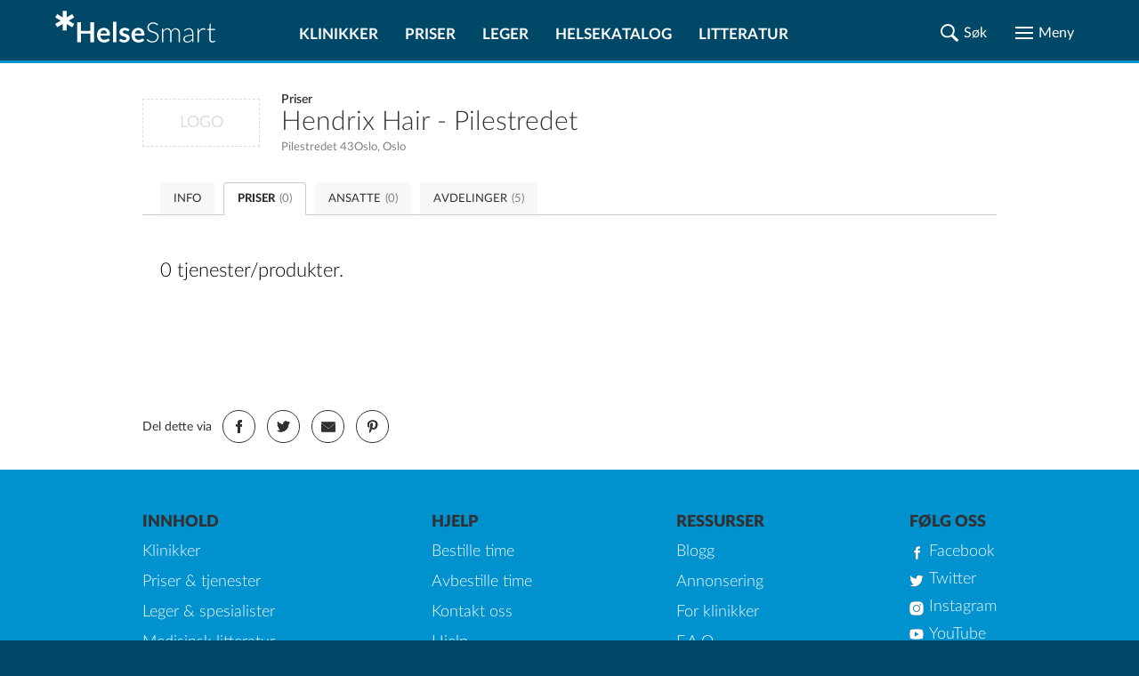

--- FILE ---
content_type: text/html; charset=UTF-8
request_url: https://www.helsesmart.no/klinikk/hendrix-hair-pilestredet-335/priser/
body_size: 41505
content:
<!DOCTYPE html>
<html lang="no">

<head prefix="
	    og: http://ogp.me/ns#
	    product: http://ogp.me/ns/product#">

    <meta charset="UTF-8">
    <meta name="language" content="Norwegian">
    <meta name="description" content="Hendrix Hair - Pilestredet. Pilestredet 43Oslo. Her finner du priser, ventetider og anmeldelser. "/>
    <meta name="keywords" content="">
    
    <meta name="theme-color" content="#004867">
    <meta name="viewport" content="width=device-width, initial-scale=1.0"/>
    <meta http-equiv="X-UA-Compatible" content="IE=edge">
    <meta property="og:title" content="Priser hos Hendrix Hair - Pilestredet">
    <meta property="og:description" content="Hendrix Hair - Pilestredet. Pilestredet 43Oslo. Her finner du priser, ventetider og anmeldelser. ">

    
            <meta property="og:image" content="https://www.helsesmart.no/static/gfx/welcome/hero-1024.jpg">
    
    
    <title>Priser hos Hendrix Hair - Pilestredet</title>


    
    

            <link rel="canonical" href="https://www.helsesmart.no/klinikk/hendrix-hair-pilestredet-335/priser/"/>
    
    <link rel="apple-touch-icon" sizes="180x180" href="/favicon/apple-touch-icon.png">
<link rel="icon" type="image/png" sizes="32x32" href="/favicon/favicon-32x32.png">
<link rel="icon" type="image/png" sizes="16x16" href="/favicon/favicon-16x16.png">
<link rel="manifest" href="/favicon/site.webmanifest">
<link rel="mask-icon" href="/favicon/safari-pinned-tab.svg">
<link rel="shortcut icon" href="/favicon/favicon.ico">
<meta name="msapplication-TileColor" content="#ffc40d">
<meta name="msapplication-config" content="/favicon/browserconfig.xml">
<meta name="theme-color" content="#ffffff">


                        <style type="text/css">/*
// Using the mixin
.foo {
  @include for-mobile {
    width: 20%;
  }
  @include for-screen(360px) {
    width: 40%;
  }
  @include for-screen(1024px) {
    width: 60%;
  }
  @include for-desktop {
    width: 80%;
  }
  @include for-desktop-large {
    width: 100%;
  }
  @include for-screen(768px) {
    width: 100%;
  }
}
*/
/* Usage
p {
  @include font-size(14px)
}
*/
/*
a {
  color: gray;
  @include transition(color .3s ease);
}
*/
/*
a {
  @include rotate(45deg);
}
*/
/* 
// Using the mixin
.foo {
  @include center(both);
}
.foo-parent {
  position: relative;
}
*/
/*
.container-with-floated-children {
  @extend %clearfix;
}
*/
/*
 //Usage:
 //$start-color, $end-color, $orientation - vertical/horizontal/radial
 .foo {
    @include background-gradient(red, black, 'vertical');
  }
  //Output
  .foo {
    background: -webkit-linear-gradient(top, red, black);
    background: linear-gradient(to bottom, red, black);
  }
*/
/*
//Usage definition
@include padding(top, right, bottom, left);
@include margin(top, right, bottom, left);
//Usage 1
@include padding(1px, 2px, 3px, 4px,);
@include margin(1px, 2px, 3px, 4px);
//Output 1
// padding: 1px 2px 3px 4px;
// margin: 1px 2px 3px 4px;
//Usage 2 (with null properties)
@include padding(1px, null, 3px, 4px);
@include margin(1px, 2px, null, 4px);
//Output 2
// padding-top: 1px;
// padding-bottom: 3px;
// padding-left: 4px;
// margin-top: 1px;
// margin-right: 2px;
// margin-left: 4px;
*/
/* assign colors http://chir.ag/projects/name-that-color */
/* #000000 */
/* #004867 */
/* #006696 */
/* #0091CF */
/* #313131 */
/* #57C785 */
/* #818181 */
/* #9AAEBB */
/* #A73371 */
/* #A7F086 */
/* #ADD45C */
/* #C70039 */
/* #CCCCCC */
/* #E5ECEF */
/* #ED982A */
/* #EDDD54 */
/* #F5F5F5 */
/* #F9F871 */
/* #FF5733 */
/* #FFFFFF */
/* #DD0099 */
@font-face {
  font-family: "Lato";
  src: url("/static/fonts/LatoLatin-Hairline.eot");
  /* IE9 Compat Modes */
  src: url("/static/fonts/LatoLatin-Hairline.eot?#iefix") format("embedded-opentype"), url("/static/fonts/LatoLatin-Hairline.woff2") format("woff2"), url("/static/fonts/LatoLatin-Hairline.woff") format("woff"), url("/static/fonts/LatoLatin-Hairline.ttf") format("truetype");
  font-style: normal;
  font-weight: 100;
  text-rendering: optimizeLegibility;
}
@font-face {
  font-family: "Lato";
  src: url("/static/fonts/LatoLatin-HairlineItalic.eot");
  src: url("/static/fonts/LatoLatin-HairlineItalic.eot?#iefix") format("embedded-opentype"), url("/static/fonts/LatoLatin-HairlineItalic.woff2") format("woff2"), url("/static/fonts/LatoLatin-HairlineItalic.woff") format("woff"), url("/static/fonts/LatoLatin-HairlineItalic.ttf") format("truetype");
  font-style: italic;
  font-weight: 100;
  text-rendering: optimizeLegibility;
}
@font-face {
  font-family: "Lato";
  src: url("/static/fonts/LatoLatin-Thin.eot");
  src: url("/static/fonts/LatoLatin-Thin.eot?#iefix") format("embedded-opentype"), url("/static/fonts/LatoLatin-Thin.woff2") format("woff2"), url("/static/fonts/LatoLatin-Thin.woff") format("woff"), url("/static/fonts/LatoLatin-Thin.ttf") format("truetype");
  font-style: normal;
  font-weight: 200;
  text-rendering: optimizeLegibility;
}
@font-face {
  font-family: "Lato";
  src: url("/static/fonts/LatoLatin-ThinItalic.eot");
  src: url("/static/fonts/LatoLatin-ThinItalic.eot?#iefix") format("embedded-opentype"), url("/static/fonts/LatoLatin-ThinItalic.woff2") format("woff2"), url("/static/fonts/LatoLatin-ThinItalic.woff") format("woff"), url("/static/fonts/LatoLatin-ThinItalic.ttf") format("truetype");
  font-style: italic;
  font-weight: 200;
  text-rendering: optimizeLegibility;
}
@font-face {
  font-family: "Lato";
  src: url("/static/fonts/LatoLatin-Light.eot");
  src: url("/static/fonts/LatoLatin-Light.eot?#iefix") format("embedded-opentype"), url("/static/fonts/LatoLatin-Light.woff2") format("woff2"), url("/static/fonts/LatoLatin-Light.woff") format("woff"), url("/static/fonts/LatoLatin-Light.ttf") format("truetype");
  font-style: normal;
  font-weight: 300;
  text-rendering: optimizeLegibility;
}
@font-face {
  font-family: "Lato";
  src: url("/static/fonts/LatoLatin-LightItalic.eot");
  src: url("/static/fonts/LatoLatin-LightItalic.eot?#iefix") format("embedded-opentype"), url("/static/fonts/LatoLatin-LightItalic.woff2") format("woff2"), url("/static/fonts/LatoLatin-LightItalic.woff") format("woff"), url("/static/fonts/LatoLatin-LightItalic.ttf") format("truetype");
  font-style: italic;
  font-weight: 300;
  text-rendering: optimizeLegibility;
}
@font-face {
  font-family: "Lato";
  src: url("/static/fonts/LatoLatin-Regular.eot");
  src: url("/static/fonts/LatoLatin-Regular.eot?#iefix") format("embedded-opentype"), url("/static/fonts/LatoLatin-Regular.woff2") format("woff2"), url("/static/fonts/LatoLatin-Regular.woff") format("woff"), url("/static/fonts/LatoLatin-Regular.ttf") format("truetype");
  font-style: normal;
  font-weight: 400;
  text-rendering: optimizeLegibility;
}
@font-face {
  font-family: "Lato";
  src: url("/static/fonts/LatoLatin-Italic.eot");
  src: url("/static/fonts/LatoLatin-Italic.eot?#iefix") format("embedded-opentype"), url("/static/fonts/LatoLatin-Italic.woff2") format("woff2"), url("/static/fonts/LatoLatin-Italic.woff") format("woff"), url("/static/fonts/LatoLatin-Italic.ttf") format("truetype");
  font-style: italic;
  font-weight: 400;
  text-rendering: optimizeLegibility;
}
@font-face {
  font-family: "Lato";
  src: url("/static/fonts/LatoLatin-Medium.eot");
  src: url("/static/fonts/LatoLatin-Medium.eot?#iefix") format("embedded-opentype"), url("/static/fonts/LatoLatin-Medium.woff2") format("woff2"), url("/static/fonts/LatoLatin-Medium.woff") format("woff"), url("/static/fonts/LatoLatin-Medium.ttf") format("truetype");
  font-style: normal;
  font-weight: 500;
  text-rendering: optimizeLegibility;
}
@font-face {
  font-family: "Lato";
  src: url("/static/fonts/LatoLatin-MediumItalic.eot");
  src: url("/static/fonts/LatoLatin-MediumItalic.eot?#iefix") format("embedded-opentype"), url("/static/fonts/LatoLatin-MediumItalic.woff2") format("woff2"), url("/static/fonts/LatoLatin-MediumItalic.woff") format("woff"), url("/static/fonts/LatoLatin-MediumItalic.ttf") format("truetype");
  font-style: italic;
  font-weight: 500;
  text-rendering: optimizeLegibility;
}
@font-face {
  font-family: "Lato";
  src: url("/static/fonts/LatoLatin-Semibold.eot");
  src: url("/static/fonts/LatoLatin-Semibold.eot?#iefix") format("embedded-opentype"), url("/static/fonts/LatoLatin-Semibold.woff2") format("woff2"), url("/static/fonts/LatoLatin-Semibold.woff") format("woff"), url("/static/fonts/LatoLatin-Semibold.ttf") format("truetype");
  font-style: normal;
  font-weight: 600;
  text-rendering: optimizeLegibility;
}
@font-face {
  font-family: "Lato";
  src: url("/static/fonts/LatoLatin-SemiboldItalic.eot");
  src: url("/static/fonts/LatoLatin-SemiboldItalic.eot?#iefix") format("embedded-opentype"), url("/static/fonts/LatoLatin-SemiboldItalic.woff2") format("woff2"), url("/static/fonts/LatoLatin-SemiboldItalic.woff") format("woff"), url("/static/fonts/LatoLatin-SemiboldItalic.ttf") format("truetype");
  font-style: italic;
  font-weight: 600;
  text-rendering: optimizeLegibility;
}
@font-face {
  font-family: "Lato";
  src: url("/static/fonts/LatoLatin-Bold.eot");
  src: url("/static/fonts/LatoLatin-Bold.eot?#iefix") format("embedded-opentype"), url("/static/fonts/LatoLatin-Bold.woff2") format("woff2"), url("/static/fonts/LatoLatin-Bold.woff") format("woff"), url("/static/fonts/LatoLatin-Bold.ttf") format("truetype");
  font-style: normal;
  font-weight: 700;
  text-rendering: optimizeLegibility;
}
@font-face {
  font-family: "Lato";
  src: url("/static/fonts/LatoLatin-BoldItalic.eot");
  src: url("/static/fonts/LatoLatin-BoldItalic.eot?#iefix") format("embedded-opentype"), url("/static/fonts/LatoLatin-BoldItalic.woff2") format("woff2"), url("/static/fonts/LatoLatin-BoldItalic.woff") format("woff"), url("/static/fonts/LatoLatin-BoldItalic.ttf") format("truetype");
  font-style: italic;
  font-weight: 700;
  text-rendering: optimizeLegibility;
}
@font-face {
  font-family: "Lato";
  src: url("/static/fonts/LatoLatin-Heavy.eot");
  src: url("/static/fonts/LatoLatin-Heavy.eot?#iefix") format("embedded-opentype"), url("/static/fonts/LatoLatin-Heavy.woff2") format("woff2"), url("/static/fonts/LatoLatin-Heavy.woff") format("woff"), url("/static/fonts/LatoLatin-Heavy.ttf") format("truetype");
  font-style: normal;
  font-weight: 800;
  text-rendering: optimizeLegibility;
}
@font-face {
  font-family: "Lato";
  src: url("/static/fonts/LatoLatin-HeavyItalic.eot");
  src: url("/static/fonts/LatoLatin-HeavyItalic.eot?#iefix") format("embedded-opentype"), url("/static/fonts/LatoLatin-HeavyItalic.woff2") format("woff2"), url("/static/fonts/LatoLatin-HeavyItalic.woff") format("woff"), url("/static/fonts/LatoLatin-HeavyItalic.ttf") format("truetype");
  font-style: italic;
  font-weight: 800;
  text-rendering: optimizeLegibility;
}
@font-face {
  font-family: "Lato";
  src: url("/static/fonts/LatoLatin-Black.eot");
  src: url("/static/fonts/LatoLatin-Black.eot?#iefix") format("embedded-opentype"), url("/static/fonts/LatoLatin-Black.woff2") format("woff2"), url("/static/fonts/LatoLatin-Black.woff") format("woff"), url("/static/fonts/LatoLatin-Black.ttf") format("truetype");
  font-style: normal;
  font-weight: 900;
  text-rendering: optimizeLegibility;
}
@font-face {
  font-family: "Lato";
  src: url("/static/fonts/LatoLatin-BlackItalic.eot");
  src: url("/static/fonts/LatoLatin-BlackItalic.eot?#iefix") format("embedded-opentype"), url("/static/fonts/LatoLatin-BlackItalic.woff2") format("woff2"), url("/static/fonts/LatoLatin-BlackItalic.woff") format("woff"), url("/static/fonts/LatoLatin-BlackItalic.ttf") format("truetype");
  font-style: italic;
  font-weight: 900;
  text-rendering: optimizeLegibility;
}
.ic {
  background-repeat: no-repeat;
  background-position: center;
  background-size: contain;
}
.ic-share {
  background-image: url(data:image/svg+xml,%3Csvg%20width%3D%2222%22%20height%3D%2222%22%20xmlns%3D%22http%3A%2F%2Fwww.w3.org%2F2000%2Fsvg%22%20xmlns%3Axlink%3D%22http%3A%2F%2Fwww.w3.org%2F1999%2Fxlink%22%3E%3Cdefs%3E%3Cpath%20d%3D%22M16.984.44a4.138%204.138%200%200%200-4.136%204.071v.065c0%201.525.826%202.85%202.055%203.567.61.357%201.323.569%202.081.569a4.14%204.14%200%200%200%204.136-4.136A4.14%204.14%200%200%200%2016.984.44zm-4.937%204.485L7.82%207.045a4.935%204.935%200%200%201%201.706%203.464l4.278-2.146a4.943%204.943%200%200%201-1.757-3.438zM4.576%206.644A4.14%204.14%200%200%200%20.44%2010.78a4.14%204.14%200%200%200%204.136%204.136c.848%200%201.63-.258%202.288-.698a4.131%204.131%200%200%200%201.848-3.438%204.14%204.14%200%200%200-1.965-3.516%204.085%204.085%200%200%200-2.171-.62zm4.95%204.407a4.963%204.963%200%200%201-1.693%203.477l4.214%202.107a4.939%204.939%200%200%201%201.745-3.438L9.526%2011.05zm7.458%201.797c-.853%200-1.641.267-2.3.71a4.123%204.123%200%200%200-1.836%203.426v.013c-.018.002-.034.011-.052.013l.052.026a4.14%204.14%200%200%200%204.136%204.084%204.14%204.14%200%200%200%204.136-4.136%204.14%204.14%200%200%200-4.136-4.136z%22%20id%3D%22a%22%2F%3E%3C%2Fdefs%3E%3Cg%20fill%3D%22none%22%20fill-rule%3D%22evenodd%22%3E%3Cmask%20id%3D%22b%22%20fill%3D%22%23fff%22%3E%3Cuse%20xlink%3Ahref%3D%22%23a%22%2F%3E%3C%2Fmask%3E%3Cuse%20fill%3D%22%23000%22%20fill-rule%3D%22nonzero%22%20xlink%3Ahref%3D%22%23a%22%2F%3E%3Cg%20mask%3D%22url%28%23b%29%22%20fill%3D%22%23313131%22%20fill-rule%3D%22nonzero%22%3E%3Cpath%20d%3D%22M0%200h22v22H0z%22%2F%3E%3C%2Fg%3E%3C%2Fg%3E%3C%2Fsvg%3E);
}
.ic-hourglass {
  background-image: url(data:image/svg+xml,%3Csvg%20width%3D%2216%22%20height%3D%2220%22%20xmlns%3D%22http%3A%2F%2Fwww.w3.org%2F2000%2Fsvg%22%20xmlns%3Axlink%3D%22http%3A%2F%2Fwww.w3.org%2F1999%2Fxlink%22%3E%3Cdefs%3E%3Cpath%20d%3D%22M2%201.498c0%20.905.081%201.155.467%201.425.264.173.751.308%201.076.308h.589v1.733c0%202.446.426%203.216%202.599%204.564l.812.5-1.218.81c-1.888%201.232-2.071%201.579-2.152%203.928L4.09%2016.77l-.609.02c-.974%200-1.482.616-1.482%201.81V19.6h16v-1.098c-.02-.905-.102-1.155-.487-1.406-.264-.173-.67-.327-.934-.327-.406%200-.447-.135-.569-1.79-.162-2.466-.365-2.793-2.903-4.642l-.528-.385%201.177-.732c1.645-1.04%202.092-1.887%202.254-4.179.122-1.81.122-1.81.69-1.81.874%200%201.3-.578%201.3-1.791V.4H2v1.098zM15.2%203.75c0%201.362-.12%202.39-.323%202.844-.16.382-1.068%201.29-1.996%202.03-.947.718-1.713%201.34-1.713%201.387%200%20.024.625.55%201.37%201.123.767.574%201.674%201.458%202.017%201.912.605.836.645.98.645%203.107l.4%201.046%201.2%201.2H3.6l1.2-1.2.44-.855c0-2.629.303-3.25%202.42-4.947.887-.717%201.613-1.314%201.613-1.362%200-.048-.605-.55-1.351-1.123-.726-.574-1.613-1.386-1.956-1.817-.585-.716-.625-.908-.685-3.13l-.049-1.423c-.005-.138-1.624-.58-1.632-.81-.003-.078.53-.123%201.6-.133h10c1.067.007%201.6.052%201.6.134%200%20.2-1.6.639-1.6.762v1.255z%22%20id%3D%22a%22%2F%3E%3C%2Fdefs%3E%3Cg%20transform%3D%22translate%28-2%29%22%20fill%3D%22none%22%20fill-rule%3D%22evenodd%22%3E%3Cmask%20id%3D%22b%22%20fill%3D%22%23fff%22%3E%3Cuse%20xlink%3Ahref%3D%22%23a%22%2F%3E%3C%2Fmask%3E%3Cuse%20fill%3D%22%23000%22%20fill-rule%3D%22nonzero%22%20xlink%3Ahref%3D%22%23a%22%2F%3E%3Cg%20mask%3D%22url%28%23b%29%22%20fill%3D%22%23313131%22%20fill-rule%3D%22nonzero%22%3E%3Cpath%20d%3D%22M0%200h20v20H0z%22%2F%3E%3C%2Fg%3E%3C%2Fg%3E%3C%2Fsvg%3E);
}
.ic-map {
  background-image: url(data:image/svg+xml,%3Csvg%20width%3D%2225%22%20height%3D%2225%22%20xmlns%3D%22http%3A%2F%2Fwww.w3.org%2F2000%2Fsvg%22%20xmlns%3Axlink%3D%22http%3A%2F%2Fwww.w3.org%2F1999%2Fxlink%22%3E%3Cdefs%3E%3Cpath%20d%3D%22M3.296%2017.074c.222-.502.42-.574%202.128-.574%201.583%200%201.954.096%202.202.478.173.263.247.55.148.645-.074.072-.94.144-1.905.144-1.98%200-1.633-.43-3.093%203.704l-.742%202.055h10.515c9.897%200%2010.515-.024%2010.392-.43-.1-.239-.545-1.506-1.04-2.82l-.89-2.39-1.831-.072c-1.287-.047-1.856-.167-1.856-.382%200-.67.668-.932%202.474-.932h1.856l1.46%203.967c.791%202.175%201.41%203.967%201.385%204.015-.05.024-5.468.024-12.024%200L.5%2024.41l1.262-3.393c.693-1.84%201.385-3.633%201.534-3.943zM10.133.925c3.228-1.176%206.578.15%208.132%203.229%201.311%202.553.874%205.682-1.36%2010.012C15.717%2016.47%2012.828%2021%2012.537%2021c-.68%200-4.904-7.36-5.875-10.213-.607-1.877-.728-2.528-.631-3.98.073-.926.316-2.102.558-2.578.656-1.276%202.33-2.853%203.545-3.304zm4.03.926c-1.457-.45-2.55-.375-4.006.326C8.215%203.127%207%205.08%207%207.333c0%202.128%201.457%205.657%204.006%209.712l1.408%202.228.606-.726c.899-1.101%203.278-5.332%204.055-7.284.898-2.253%201.092-4.606.51-6.158-.51-1.402-2.016-2.803-3.424-3.254zm-3.391%206.152c-2.095-2.085.201-5.465%202.826-4.194%201.74.839%202.043%203.075.58%204.321-1.11.94-2.422.89-3.406-.127zm2.775-.686c.656-.661.53-1.907-.227-2.415-1.438-.94-3.003%201.016-1.842%202.313.555.61%201.514.66%202.07.102z%22%20id%3D%22a%22%2F%3E%3C%2Fdefs%3E%3Cg%20fill%3D%22none%22%20fill-rule%3D%22evenodd%22%3E%3Cmask%20id%3D%22b%22%20fill%3D%22%23fff%22%3E%3Cuse%20xlink%3Ahref%3D%22%23a%22%2F%3E%3C%2Fmask%3E%3Cuse%20fill%3D%22%23000%22%20fill-rule%3D%22nonzero%22%20xlink%3Ahref%3D%22%23a%22%2F%3E%3Cg%20mask%3D%22url%28%23b%29%22%20fill%3D%22%23313131%22%20fill-rule%3D%22nonzero%22%3E%3Cpath%20d%3D%22M0%200h25v25H0z%22%2F%3E%3C%2Fg%3E%3C%2Fg%3E%3C%2Fsvg%3E);
}
.ic-map-primary {
  background-image: url(data:image/svg+xml,%3Csvg%20width%3D%2225%22%20height%3D%2223%22%20xmlns%3D%22http%3A%2F%2Fwww.w3.org%2F2000%2Fsvg%22%20xmlns%3Axlink%3D%22http%3A%2F%2Fwww.w3.org%2F1999%2Fxlink%22%3E%3Cdefs%3E%3Cpath%20d%3D%22M6.998%204.108L6.111%205.79c-1.115%205.907%203.199%2010.96%206.245%2015.552h.398l3.153-4.745c.892-1.805%202.073-3.485%202.602-5.45l.52-1.591c.874-3.282-1.32-7.077-4.56-7.99l-.95-.245a52.602%2052.602%200%200%200-2.326.03c-1.764.32-3.051%201.435-4.195%202.756zm8.174-1.164c1.46.989%202.568%202.227%202.909%204.01.075%202.337-.6%204.49-1.654%206.552-1.327%202.057-2.276%204.387-4.01%206.154l-2.816-4.348c-1.087-2.05-2.156-4.107-2.633-6.398a6.831%206.831%200%200%201%20.581-3.612c.754-1.666%202.302-2.36%203.919-2.97%201.29-.162%202.507.158%203.704.612zM10.06%207.996c0%201.485%201.338%202.632%202.602%202.632%201.31%200%202.48-1.071%202.48-2.632%200-1.374-.987-2.572-2.51-2.572-1.655%200-2.572%201.347-2.572%202.572zm3.911%200c0%20.714-.513%201.448-1.34%201.448-1.024%200-1.5-.593-1.5-1.448%200-1.04.658-1.562%201.5-1.562.94%200%201.34.707%201.34%201.562zM.5%2024l3.016-8h3.801l.587.925-.309.329H4.103l-2.07%205.731h20.984l-2.04-5.731-3.709-.03v-.627l.65-.597h3.708l2.874%208H.5z%22%20id%3D%22a%22%2F%3E%3C%2Fdefs%3E%3Cg%20transform%3D%22translate%280%20-1%29%22%20fill%3D%22none%22%20fill-rule%3D%22evenodd%22%3E%3Cmask%20id%3D%22b%22%20fill%3D%22%23fff%22%3E%3Cuse%20xlink%3Ahref%3D%22%23a%22%2F%3E%3C%2Fmask%3E%3Cuse%20fill%3D%22%23000%22%20xlink%3Ahref%3D%22%23a%22%2F%3E%3Cg%20mask%3D%22url%28%23b%29%22%20fill%3D%22%230091CF%22%20fill-rule%3D%22nonzero%22%3E%3Cpath%20d%3D%22M0%200h25v25H0z%22%2F%3E%3C%2Fg%3E%3C%2Fg%3E%3C%2Fsvg%3E);
}
.ic-phone {
  background-image: url(data:image/svg+xml,%3Csvg%20width%3D%2225%22%20height%3D%2225%22%20xmlns%3D%22http%3A%2F%2Fwww.w3.org%2F2000%2Fsvg%22%20xmlns%3Axlink%3D%22http%3A%2F%2Fwww.w3.org%2F1999%2Fxlink%22%3E%3Cdefs%3E%3Cpath%20d%3D%22M2.494%202.226C1.234%203.325.552%204.423.5%205.26c0%202.355%202.676%206.697%206.715%2010.882%204.197%204.446%208.027%207.219%2011.227%208.056%201.89.523%202.204.47%203.673-.994%203.41-3.191%203.253-3.976-1.05-6.54-2.308-1.307-2.728-1.412-4.459-.784l-1.686.785-6.603-6.382.892-1.831c.84-1.831.84-1.884-1.154-4.866C6.953%201.912%205.64.5%205.222.5c-.42%200-1.68.785-2.728%201.726zm4.511%201.936c1.68%202.51%201.68%202.616.787%204.447l-.891%201.883%207.869%207.638%201.889-.89c1.836-.89%201.94-.89%204.144.576%202.623%201.726%202.78%202.197%201.102%203.975-2.466%202.616-6.4.942-12.906-5.545-3.987-3.976-7.345-8.945-7.345-10.88%200-.681%202.676-3.244%203.305-3.244.21%200%201.155.627%202.046%202.04z%22%20id%3D%22a%22%2F%3E%3C%2Fdefs%3E%3Cg%20fill%3D%22none%22%20fill-rule%3D%22evenodd%22%3E%3Cmask%20id%3D%22b%22%20fill%3D%22%23fff%22%3E%3Cuse%20xlink%3Ahref%3D%22%23a%22%2F%3E%3C%2Fmask%3E%3Cuse%20fill%3D%22%23000%22%20xlink%3Ahref%3D%22%23a%22%2F%3E%3Cg%20mask%3D%22url%28%23b%29%22%20fill%3D%22%23313131%22%20fill-rule%3D%22nonzero%22%3E%3Cpath%20d%3D%22M0%200h25v25H0z%22%2F%3E%3C%2Fg%3E%3C%2Fg%3E%3C%2Fsvg%3E);
}
.ic-website {
  background-image: url(data:image/svg+xml,%3Csvg%20width%3D%2225%22%20height%3D%2225%22%20xmlns%3D%22http%3A%2F%2Fwww.w3.org%2F2000%2Fsvg%22%20xmlns%3Axlink%3D%22http%3A%2F%2Fwww.w3.org%2F1999%2Fxlink%22%3E%3Cdefs%3E%3Cpath%20d%3D%22M7.079%201.735L4.587%203.341%202.855%205.256l-1.282%202.21-.788%202.732v3.14l.943%203.041%201.282%202.183%202.562%202.407%203.394%201.592%204.534.183%201.38-.535v-1.746l-2.14%201.225h-.38V17.66h2.562l-.17-.873-2.393-.155v-4.224l2.394-.155.169-.887h-2.563V6.833h4.506l.14.225.142.211.295%201.859.31%201.858%201.253%201.394h2.732l-.324%202.183.774.633.38-.929V8.973l-1.605-3.38-2.407-2.576-2.183-1.282-3.041-.943L9.98.82l-2.901.915zm4.154%203.957l-4.154.155v-.408l.83-1.254%201.564-1.69%201.506-.661c.133.135.269.267.409.394l-.155%203.464zm3.773-2.351L16.4%205.396v.423H12.36V1.806l1.324.507%201.323%201.028zM5.741%205.819H3.714l1.225-1.324L7.206%202.82l.169-.014h.155L5.74%205.819zm12.546-1.563l1.479%201.563h-2.042l-.887-1.507-.901-1.507h.38l1.971%201.45zM5.08%208.086l-.338%203.28H1.785l.014-.633.52-2.239.79-1.661h2.45l-.48%201.253zm6.153%203.154l-5.492.14.324-2.66.535-1.887h4.774l-.141%204.407zM21.44%209.057l.31%202.338-2.957-.155-.296-2.52-.394-1.887H20.456l.985%202.224zm-16.39%205.984l.324%201.648-2.45-.155-1.126-3.28-.014-.874h2.957l.31%202.661zm6.309%201.62H6.614l-.52-1.648-.339-2.633h5.605v4.28zm-4.732%202.633l1.268%201.69-1.634-.845-2.21-2.042v-.437h1.746l.83%201.634zm4.746%202.394h-.606l-2.126-1.24-1.563-2.365v-.436l4.154.14.14%203.9zm4.942-9.153l-.17.17v9.447l.297.803h.563l1.647-1.605%201.31%202.858h.732l2-1.014v-.76l-1.254-2.478%202.633-.155.141-.775-7.125-6.646h-.605l-.17.155zm5.872%206.393h-2.014v.774l1.295%202.549-.267.704h-.704l-1.324-3.027h-.605L17.4%2021.025v-6.928l4.788%204.45v.38z%22%20id%3D%22a%22%2F%3E%3C%2Fdefs%3E%3Cg%20fill%3D%22none%22%20fill-rule%3D%22evenodd%22%3E%3Cmask%20id%3D%22b%22%20fill%3D%22%23fff%22%3E%3Cuse%20xlink%3Ahref%3D%22%23a%22%2F%3E%3C%2Fmask%3E%3Cuse%20fill%3D%22%23000%22%20xlink%3Ahref%3D%22%23a%22%2F%3E%3Cg%20mask%3D%22url%28%23b%29%22%20fill%3D%22%23313131%22%20fill-rule%3D%22nonzero%22%3E%3Cpath%20d%3D%22M0%200h25v25H0z%22%2F%3E%3C%2Fg%3E%3C%2Fg%3E%3C%2Fsvg%3E);
}
.ic-directions {
  background-image: url(data:image/svg+xml,%3Csvg%20width%3D%2225%22%20height%3D%2223%22%20xmlns%3D%22http%3A%2F%2Fwww.w3.org%2F2000%2Fsvg%22%20xmlns%3Axlink%3D%22http%3A%2F%2Fwww.w3.org%2F1999%2Fxlink%22%3E%3Cdefs%3E%3Cpath%20d%3D%22M.5%201.405l.327-.331h.4L6.791%203.88%2012.548%201l6.194%202.881%205.225-2.807h.533v19.41L18.742%2023.5l-6.157-2.894L6.803%2023.5.5%2020.337V1.405zm18.352%203.63L12.5%202.114%206.694%205.06%201.47%202.545v17.166l5.333%202.698%205.758-2.919%206.193%202.907%204.788-2.575V2.545l-4.69%202.49zm-2.352.99l.55-.525.95.388v.389l-.762.223-.738-.476zm-2-.108l.275-.417H16v.726l-.762.274-.738-.583zm-12%20.072l.3-.489h.4l.3.489L3%206.5l-.5-.511zm10%20.281l.27-.27h.73v.52l-.48.48h-.52v-.73zm6.694%201.079L19%206.5l1.306.151.194.849-1.306-.151zM3.5%207.732L3.825%207l.835.26.34.756-.58.484-.92-.768zm5.5.036L9.768%207h1.415L12%208.244l-.549%201.207-1.207.549L9%209.183V7.768zm11.5.97L20.83%208h.55l.62.984-.606.516-.894-.762zM5.5%209l.295-.477h.652L7%209.167l-.332.31h-.873L5.5%209zm2.5.327l.262-.322H9l-.126.835L8%209.995v-.668zm13.651%201.979L21.5%2010l.849.194.151%201.306-.849-.194zM21.505%2014v-1h.99l-.155.874-.835.126zM20.5%2015.72l.274-.72h.726v.9l-.714.6-.286-.78zM18%2017.24L19.262%2016l1.113.335.625.496v1.574l-.6.595h-1.625L18%2017.897v-.657zm-8.374.6l-.126-.835h1v.99l-.874-.155zm-5.001-.527L5.688%2017%207%2018.038v.85L6.225%2020H4.788L4%2019.213V18.1l.625-.787zM7%2017.345l.338-.322h.824l.338.31-.562.644H7v-.632zm5%20.5l.341-.334%201%20.143.159.835h-.951L12%2017.845zm2.5.344l.63-.189.87.379-.29.621h-.416l-.794-.253v-.558zm2.5.156l.27-.322H18v.954h-1v-.632z%22%20id%3D%22a%22%2F%3E%3C%2Fdefs%3E%3Cg%20transform%3D%22translate%280%20-1%29%22%20fill%3D%22none%22%20fill-rule%3D%22evenodd%22%3E%3Cmask%20id%3D%22b%22%20fill%3D%22%23fff%22%3E%3Cuse%20xlink%3Ahref%3D%22%23a%22%2F%3E%3C%2Fmask%3E%3Cuse%20fill%3D%22%23000%22%20xlink%3Ahref%3D%22%23a%22%2F%3E%3Cg%20mask%3D%22url%28%23b%29%22%20fill%3D%22%23313131%22%20fill-rule%3D%22nonzero%22%3E%3Cpath%20d%3D%22M0%200h25v25H0z%22%2F%3E%3C%2Fg%3E%3C%2Fg%3E%3C%2Fsvg%3E);
}
.ic-facebook-color {
  background-image: url(data:image/svg+xml,%3Csvg%20width%3D%2238%22%20height%3D%2238%22%20xmlns%3D%22http%3A%2F%2Fwww.w3.org%2F2000%2Fsvg%22%3E%3Cg%20fill%3D%22none%22%20fill-rule%3D%22evenodd%22%3E%3Cpath%20d%3D%22M37.885%2032.64a5.246%205.246%200%200%201-5.246%205.245H5.361A5.246%205.246%200%200%201%20.115%2032.64V5.361A5.246%205.246%200%200%201%205.36.115h27.278a5.246%205.246%200%200%201%205.246%205.246v27.278z%22%20fill%3D%22%233F51B5%22%2F%3E%3Cpath%20d%3D%22M29.944%2019.992h-3.578v13.812h-5.312V19.992h-3.187v-4.25h3.187v-2.56c.004-3.728%201.552-5.94%205.943-5.94h3.62v4.25h-2.429c-1.71%200-1.822.64-1.822%201.83v2.42h4.25l-.672%204.25z%22%20fill%3D%22%23FFF%22%2F%3E%3C%2Fg%3E%3C%2Fsvg%3E);
}
.ic-twitter-color {
  background-image: url(data:image/svg+xml,%3Csvg%20width%3D%2240%22%20height%3D%2232%22%20xmlns%3D%22http%3A%2F%2Fwww.w3.org%2F2000%2Fsvg%22%3E%3Cpath%20d%3D%22M39.2%203.784a15.526%2015.526%200%200%201-4.529%201.28A8.108%208.108%200%200%200%2038.138.587a15.471%2015.471%200%200%201-5.004%201.961A7.745%207.745%200%200%200%2027.389%200c-4.35%200-7.879%203.616-7.879%208.078%200%20.629.071%201.245.205%201.84C13.17%209.582%207.362%206.362%203.479%201.474a8.18%208.18%200%200%200-1.067%204.07c0%202.8%201.388%205.27%203.504%206.723a7.79%207.79%200%200%201-3.57-1.008v.095c0%203.918%202.716%207.18%206.316%207.926a7.636%207.636%200%200%201-2.071.289c-.508%200-1.004-.06-1.483-.15%201%203.202%203.908%205.542%207.357%205.611-2.7%202.164-6.095%203.461-9.786%203.461-.637%200-1.262-.038-1.879-.116C4.291%2030.659%208.433%2032%2012.878%2032c14.49%200%2022.418-12.31%2022.418-22.991%200-.35-.012-.699-.029-1.04A15.89%2015.89%200%200%200%2039.2%203.785z%22%20fill%3D%22%2303A9F4%22%20fill-rule%3D%22evenodd%22%2F%3E%3C%2Fsvg%3E);
}
.ic-instagram-color {
  background-image: url(data:image/svg+xml,%3Csvg%20width%3D%2238%22%20height%3D%2238%22%20xmlns%3D%22http%3A%2F%2Fwww.w3.org%2F2000%2Fsvg%22%3E%3Cg%20fill%3D%22none%22%20fill-rule%3D%22evenodd%22%3E%3Cpath%20d%3D%22M27.397%2037.893H10.603C4.83%2037.893.107%2033.17.107%2027.397V10.603C.107%204.83%204.83.107%2010.603.107h16.794c5.773%200%2010.496%204.723%2010.496%2010.496v16.794c0%205.773-4.723%2010.496-10.496%2010.496z%22%20fill%3D%22%23304FFE%22%2F%3E%3Cpath%20d%3D%22M.107%2010.603v16.794c0%205.773%204.723%2010.496%2010.496%2010.496h16.794c5.773%200%2010.496-4.723%2010.496-10.496V10.603c0-1.05-.105-1.994-.42-2.939C31.595%202.941%2024.038.107%2015.851.107c-3.883%200-7.662.63-11.23%201.89a10.445%2010.445%200%200%200-4.514%208.606z%22%20fill-opacity%3D%22.29%22%20fill%3D%22%23304FFE%22%2F%3E%3Cpath%20d%3D%22M15.851%202.206c-5.248%200-10.076%201.26-14.485%203.359a10.549%2010.549%200%200%200-1.259%205.038v16.794c0%205.773%204.723%2010.496%2010.496%2010.496h16.794c5.773%200%2010.496-4.723%2010.496-10.496V10.813C32.12%205.46%2024.353%202.206%2015.851%202.206z%22%20fill%3D%22%236200EA%22%2F%3E%3Cpath%20d%3D%22M37.893%2013.752c-5.563-5.773-13.33-9.447-22.042-9.447A30.02%2030.02%200%200%200%20.317%208.61c-.105.63-.21%201.26-.21%201.994v16.794c0%205.773%204.723%2010.496%2010.496%2010.496h16.794c5.773%200%2010.496-4.723%2010.496-10.496V13.752z%22%20fill%3D%22%23673AB7%22%2F%3E%3Cpath%20d%3D%22M37.893%2016.9C32.75%2010.499%2024.773%206.406%2015.851%206.406c-5.878%200-11.23%201.784-15.744%204.828v16.164c0%205.773%204.723%2010.496%2010.496%2010.496h16.794c5.773%200%2010.496-4.723%2010.496-10.496V16.9z%22%20fill%3D%22%238E24AA%22%2F%3E%3Cpath%20d%3D%22M37.893%2027.397v-6.928C33.17%2013.332%2025.088%208.504%2015.851%208.504c-5.878%200-11.336%201.994-15.744%205.248v13.645c0%205.773%204.723%2010.496%2010.496%2010.496h16.794c5.773%200%2010.496-4.723%2010.496-10.496z%22%20fill%3D%22%23C2185B%22%2F%3E%3Cpath%20d%3D%22M37.893%2027.397v-2.52c-3.779-8.396-12.175-14.274-22.042-14.274-5.983%200-11.546%202.204-15.744%205.878v10.916c0%205.773%204.723%2010.496%2010.496%2010.496h16.794c5.773%200%2010.496-4.723%2010.496-10.496z%22%20fill%3D%22%23D81B60%22%2F%3E%3Cpath%20d%3D%22M37.473%2030.336C35.48%2020.26%2026.557%2012.702%2015.851%2012.702c-6.193%200-11.756%202.52-15.744%206.613v8.082c0%205.773%204.723%2010.496%2010.496%2010.496h16.794c4.723%200%208.817-3.149%2010.076-7.557z%22%20fill%3D%22%23F50057%22%2F%3E%3Cpath%20d%3D%22M35.689%2033.695c-.525-10.497-9.132-18.893-19.838-18.893-6.402%200-12.07%203.043-15.744%207.767v4.828c0%205.773%204.723%2010.496%2010.496%2010.496h16.794c3.359%200%206.403-1.68%208.292-4.198z%22%20fill%3D%22%23FF1744%22%2F%3E%3Cpath%20d%3D%22M15.851%2016.9c-6.822%200-12.7%203.78-15.744%209.447v1.05c0%205.773%204.723%2010.496%2010.496%2010.496h16.794c2.31%200%204.513-.735%206.193-2.1%200-.314.105-.734.105-1.049%200-9.866-7.977-17.843-17.844-17.843z%22%20fill%3D%22%23FF5722%22%2F%3E%3Cpath%20d%3D%22M15.851%2019C8.504%2019%202.416%2023.933.631%2030.756c1.365%204.198%205.354%207.137%209.972%207.137h16.794c1.47%200%202.729-.315%203.988-.84.105-.734.21-1.574.21-2.309A15.723%2015.723%200%200%200%2015.851%2019z%22%20fill%3D%22%23FF6F00%22%2F%3E%3Cpath%20d%3D%22M15.851%2021.1c-7.242%200-13.12%205.562-13.54%2012.595%201.89%202.519%204.933%204.198%208.292%204.198h16.794c.63%200%201.154-.105%201.784-.21.21-.945.315-1.89.315-2.939A13.618%2013.618%200%200%200%2015.851%2021.1z%22%20fill%3D%22%23FF9800%22%2F%3E%3Cpath%20d%3D%22M26.977%2037.893c.315-1.05.42-2.1.42-3.149A11.513%2011.513%200%200%200%2015.85%2023.198%2011.513%2011.513%200%200%200%204.305%2034.744c0%20.315%200%20.735.105%201.05%201.785%201.26%203.884%202.099%206.193%202.099h16.374z%22%20fill%3D%22%23FFC107%22%2F%3E%3Cpath%20d%3D%22M15.851%2025.298a9.407%209.407%200%200%200-9.446%209.446c0%20.84.105%201.68.315%202.414%201.154.525%202.519.735%203.883.735h14.17a9.895%209.895%200%200%200%20.525-3.149%209.407%209.407%200%200%200-9.447-9.446z%22%20fill%3D%22%23FFD54F%22%2F%3E%3Cpath%20d%3D%22M15.851%2027.502a7.302%207.302%200%200%200-7.347%207.347c0%201.05.21%201.994.63%202.939.524.105.944.105%201.47.105h11.965c.42-.945.63-1.994.63-3.044a7.302%207.302%200%200%200-7.348-7.347z%22%20fill%3D%22%23FFE082%22%2F%3E%3Cpath%20d%3D%22M15.851%2029.601c-2.939%200-5.248%202.31-5.248%205.248%200%201.155.42%202.204%201.05%203.044h8.397c.63-.84%201.05-1.89%201.05-3.044%200-2.939-2.31-5.248-5.249-5.248z%22%20fill%3D%22%23FFECB3%22%2F%3E%3Cg%20fill%3D%22%23FFF%22%3E%3Cpath%20d%3D%22M25.298%2033.695H12.702c-4.618%200-8.397-3.779-8.397-8.397V12.702c0-4.618%203.779-8.397%208.397-8.397h12.596c4.618%200%208.397%203.779%208.397%208.397v12.596c0%204.618-3.779%208.397-8.397%208.397zM12.702%206.405c-3.463%200-6.297%202.834-6.297%206.297v12.596c0%203.463%202.834%206.297%206.297%206.297h12.596c3.463%200%206.297-2.834%206.297-6.297V12.702c0-3.463-2.834-6.297-6.297-6.297H12.702z%22%20fill-rule%3D%22nonzero%22%2F%3E%3Cpath%20d%3D%22M19%2026.347A7.302%207.302%200%200%201%2011.653%2019%207.302%207.302%200%200%201%2019%2011.653%207.302%207.302%200%200%201%2026.347%2019%207.302%207.302%200%200%201%2019%2026.347zm0-12.595c-2.939%200-5.248%202.31-5.248%205.248%200%202.939%202.31%205.248%205.248%205.248%202.939%200%205.248-2.31%205.248-5.248%200-2.939-2.31-5.248-5.248-5.248z%22%20fill-rule%3D%22nonzero%22%2F%3E%3Cpath%20d%3D%22M27.397%2010.603c0%20.63-.42%201.05-1.05%201.05-.63%200-1.05-.42-1.05-1.05%200-.63.42-1.05%201.05-1.05.63%200%201.05.42%201.05%201.05z%22%2F%3E%3C%2Fg%3E%3C%2Fg%3E%3C%2Fsvg%3E);
}
.ic-linkedin-color {
  background-image: url(data:image/svg+xml,%3Csvg%20width%3D%2238%22%20height%3D%2238%22%20xmlns%3D%22http%3A%2F%2Fwww.w3.org%2F2000%2Fsvg%22%3E%3Cg%20fill%3D%22none%22%20fill-rule%3D%22evenodd%22%3E%3Cpath%20d%3D%22M37.91%2032.654a5.255%205.255%200%200%201-5.256%205.256H5.327a5.255%205.255%200%200%201-5.255-5.256V5.327A5.255%205.255%200%200%201%205.327.072h27.327a5.255%205.255%200%200%201%205.256%205.255v27.327z%22%20fill%3D%22%230288D1%22%2F%3E%3Cg%20fill%3D%22%23FFF%22%3E%3Cpath%20d%3D%22M6.378%2013.736h5.255v17.867H6.378zM8.99%2011.633h-.03c-1.568%200-2.582-1.17-2.582-2.627%200-1.495%201.047-2.628%202.644-2.628%201.597%200%202.583%201.133%202.611%202.628%200%201.457-1.014%202.627-2.644%202.627zM31.603%2031.603h-5.255v-9.562c0-2.311-1.289-3.888-3.354-3.888-1.577%200-2.43%201.064-2.845%202.09-.152.37-.107%201.388-.107%201.901v9.46h-5.255V13.735h5.255v2.75c.76-1.174%201.946-2.75%204.98-2.75%203.76%200%206.581%202.364%206.581%207.644v10.223z%22%2F%3E%3C%2Fg%3E%3C%2Fg%3E%3C%2Fsvg%3E);
}
.ic-twitter {
  background-image: url(data:image/svg+xml,%3Csvg%20width%3D%2215%22%20height%3D%2213%22%20xmlns%3D%22http%3A%2F%2Fwww.w3.org%2F2000%2Fsvg%22%20xmlns%3Axlink%3D%22http%3A%2F%2Fwww.w3.org%2F1999%2Fxlink%22%3E%3Cdefs%3E%3Cpath%20d%3D%22M9.616%201.565c-1.405.354-2.331%201.519-2.341%202.949%200%20.373-.03.683-.064.683-1.741-.025-4.854-1.563-5.77-2.855-.274-.388-.342-.369-.523.172-.36%201.061-.126%202.265.596%203.076.463.521.278.614-.479.231-.341-.172-.4-.059-.273.506.225.998.81%201.75%201.698%202.167.478.227.478.227.132.29-.196.04-.44.04-.547.005-.312-.098-.322.084-.024.556.517.815%201.254%201.346%202.093%201.508%201.058.197-2.405%201.47-3.513%201.288-1.039-.167.84.806%202.152%201.12%205.23%201.249%2010.224-2.545%2010.532-7.995.039-.757.049-.777.434-1.11.444-.38%201.044-1.107.976-1.175-.03-.025-.22.014-.43.088-.941.33-1.058.3-.629-.152.737-.772.864-1.303.234-.983-.878.452-1.366.526-1.683.255-.649-.545-1.785-.825-2.57-.624z%22%20id%3D%22a%22%2F%3E%3C%2Fdefs%3E%3Cg%20transform%3D%22translate%280%20-1%29%22%20fill%3D%22none%22%20fill-rule%3D%22evenodd%22%3E%3Cmask%20id%3D%22b%22%20fill%3D%22%23fff%22%3E%3Cuse%20xlink%3Ahref%3D%22%23a%22%2F%3E%3C%2Fmask%3E%3Cuse%20fill%3D%22%23000%22%20fill-rule%3D%22nonzero%22%20xlink%3Ahref%3D%22%23a%22%2F%3E%3Cg%20mask%3D%22url%28%23b%29%22%20fill%3D%22%23313131%22%20fill-rule%3D%22nonzero%22%3E%3Cpath%20d%3D%22M0%200h15v15H0z%22%2F%3E%3C%2Fg%3E%3C%2Fg%3E%3C%2Fsvg%3E);
}
.ic-twitter-white {
  background-image: url(data:image/svg+xml,%3Csvg%20width%3D%2216%22%20height%3D%2214%22%20xmlns%3D%22http%3A%2F%2Fwww.w3.org%2F2000%2Fsvg%22%20xmlns%3Axlink%3D%22http%3A%2F%2Fwww.w3.org%2F1999%2Fxlink%22%3E%3Cdefs%3E%3Cpath%20d%3D%22M10.257%201.67C8.76%202.047%207.77%203.29%207.76%204.815c0%20.398-.031.728-.068.728-1.858-.026-5.177-1.666-6.156-3.045-.291-.414-.364-.393-.556.183-.385%201.133-.136%202.417.634%203.282.495.555.297.655-.51.246-.364-.183-.426-.063-.29.54.238%201.064.863%201.866%201.81%202.312.51.24.51.24.14.31-.208.041-.468.041-.582.004-.333-.105-.344.09-.026.593.551.87%201.337%201.436%202.232%201.609%201.129.21-2.565%201.567-3.747%201.373-1.108-.178.895.86%202.295%201.195%205.578%201.332%2010.907-2.715%2011.234-8.528.042-.807.052-.828.464-1.185.473-.403%201.113-1.18%201.04-1.253-.03-.026-.234.016-.458.095-1.004.35-1.129.32-.67-.163.785-.823.92-1.389.249-1.048-.937.482-1.457.56-1.795.272-.692-.581-1.905-.88-2.743-.665z%22%20id%3D%22a%22%2F%3E%3C%2Fdefs%3E%3Cg%20transform%3D%22translate%280%20-1%29%22%20fill%3D%22none%22%20fill-rule%3D%22evenodd%22%3E%3Cmask%20id%3D%22b%22%20fill%3D%22%23fff%22%3E%3Cuse%20xlink%3Ahref%3D%22%23a%22%2F%3E%3C%2Fmask%3E%3Cuse%20fill%3D%22%23000%22%20fill-rule%3D%22nonzero%22%20xlink%3Ahref%3D%22%23a%22%2F%3E%3Cg%20mask%3D%22url%28%23b%29%22%20fill%3D%22%23FFF%22%20fill-rule%3D%22nonzero%22%3E%3Cpath%20d%3D%22M0%200h16v16H0z%22%2F%3E%3C%2Fg%3E%3C%2Fg%3E%3C%2Fsvg%3E);
}
.ic-facebook-f {
  background-image: url(data:image/svg+xml,%3Csvg%20width%3D%228%22%20height%3D%2215%22%20xmlns%3D%22http%3A%2F%2Fwww.w3.org%2F2000%2Fsvg%22%20xmlns%3Axlink%3D%22http%3A%2F%2Fwww.w3.org%2F1999%2Fxlink%22%3E%3Cdefs%3E%3Cpath%20d%3D%22M8.227.4c-1.577.266-2.15%201.235-2.15%203.612v.978l-.938.073-.939.064v2.378h1.878V14.7h2.76V7.505h2.037l.112-1.034c.179-1.636.3-1.462-1.023-1.462H8.838v-.85c0-1.217.075-1.299%201.314-1.345l.948-.036V.3L9.889.318c-.657%200-1.408.046-1.662.083z%22%20id%3D%22a%22%2F%3E%3C%2Fdefs%3E%3Cg%20transform%3D%22translate%28-4%29%22%20fill%3D%22none%22%20fill-rule%3D%22evenodd%22%3E%3Cmask%20id%3D%22b%22%20fill%3D%22%23fff%22%3E%3Cuse%20xlink%3Ahref%3D%22%23a%22%2F%3E%3C%2Fmask%3E%3Cuse%20fill%3D%22%23000%22%20xlink%3Ahref%3D%22%23a%22%2F%3E%3Cg%20mask%3D%22url%28%23b%29%22%20fill%3D%22%23313131%22%20fill-rule%3D%22nonzero%22%3E%3Cpath%20d%3D%22M0%200h15v15H0z%22%2F%3E%3C%2Fg%3E%3C%2Fg%3E%3C%2Fsvg%3E);
}
.ic-facebook-f-white {
  background-image: url(data:image/svg+xml,%3Csvg%20width%3D%228%22%20height%3D%2215%22%20xmlns%3D%22http%3A%2F%2Fwww.w3.org%2F2000%2Fsvg%22%20xmlns%3Axlink%3D%22http%3A%2F%2Fwww.w3.org%2F1999%2Fxlink%22%3E%3Cdefs%3E%3Cpath%20d%3D%22M8.227.4c-1.577.266-2.15%201.235-2.15%203.612v.978l-.938.073-.939.064v2.378h1.878V14.7h2.76V7.505h2.037l.112-1.034c.179-1.636.3-1.462-1.023-1.462H8.838v-.85c0-1.217.075-1.299%201.314-1.345l.948-.036V.3L9.889.318c-.657%200-1.408.046-1.662.083z%22%20id%3D%22a%22%2F%3E%3C%2Fdefs%3E%3Cg%20transform%3D%22translate%28-4%29%22%20fill%3D%22none%22%20fill-rule%3D%22evenodd%22%3E%3Cmask%20id%3D%22b%22%20fill%3D%22%23fff%22%3E%3Cuse%20xlink%3Ahref%3D%22%23a%22%2F%3E%3C%2Fmask%3E%3Cuse%20fill%3D%22%23000%22%20xlink%3Ahref%3D%22%23a%22%2F%3E%3Cg%20mask%3D%22url%28%23b%29%22%20fill%3D%22%23FFF%22%20fill-rule%3D%22nonzero%22%3E%3Cpath%20d%3D%22M0%200h15v15H0z%22%2F%3E%3C%2Fg%3E%3C%2Fg%3E%3C%2Fsvg%3E);
}
.ic-pinterest-p {
  background-image: url(data:image/svg+xml,%3Csvg%20width%3D%2213%22%20height%3D%2215%22%20xmlns%3D%22http%3A%2F%2Fwww.w3.org%2F2000%2Fsvg%22%20xmlns%3Axlink%3D%22http%3A%2F%2Fwww.w3.org%2F1999%2Fxlink%22%3E%3Cdefs%3E%3Cpath%20d%3D%22M7.921.417c-3.635%200-5.978%202.564-5.978%205.038%200%202.413%201.343%202.98%201.625%203.142.281.163.48.048.543-.174l.17-.674s.078-.18-.078-.366c-.191-.23-.605-.649-.605-1.692%200-1.86%201.476-3.886%204.152-3.886%202.627%200%203.527%201.702%203.527%203.11%200%201.751-.843%204.37-2.624%204.37-1.106%200-1.424-.85-1.424-1.265-.007-.14.025-.282.04-.35.013-.066.463-1.49.606-1.997.321-1.138.046-2.085-1.005-2.085-1.482%200-2.016%202.076-1.366%203.403l-1.057%204.308s-.146.705-.175%201.122c-.044.639.048%201.584.079%201.866.023.204.023.302.117.32.094.019.253-.14.382-.328.161-.239.711-1.011.935-1.503.2-.438.235-.45.441-1.226.207-.776.485-1.868.485-1.868s.58%201.011%202.148%201.011c2.23%200%204.498-1.931%204.498-5.542%200-2.928-2.55-4.734-5.436-4.734z%22%20id%3D%22a%22%2F%3E%3C%2Fdefs%3E%3Cg%20transform%3D%22translate%28-1%29%22%20fill%3D%22none%22%20fill-rule%3D%22evenodd%22%3E%3Cmask%20id%3D%22b%22%20fill%3D%22%23fff%22%3E%3Cuse%20xlink%3Ahref%3D%22%23a%22%2F%3E%3C%2Fmask%3E%3Cuse%20fill%3D%22%23000%22%20fill-rule%3D%22nonzero%22%20xlink%3Ahref%3D%22%23a%22%2F%3E%3Cg%20mask%3D%22url%28%23b%29%22%20fill%3D%22%23313131%22%20fill-rule%3D%22nonzero%22%3E%3Cpath%20d%3D%22M0%200h15v15H0z%22%2F%3E%3C%2Fg%3E%3C%2Fg%3E%3C%2Fsvg%3E);
}
.ic-pinterest-p-white {
  background-image: url(data:image/svg+xml,%3Csvg%20width%3D%2213%22%20height%3D%2215%22%20xmlns%3D%22http%3A%2F%2Fwww.w3.org%2F2000%2Fsvg%22%20xmlns%3Axlink%3D%22http%3A%2F%2Fwww.w3.org%2F1999%2Fxlink%22%3E%3Cdefs%3E%3Cpath%20d%3D%22M7.921.417c-3.635%200-5.978%202.564-5.978%205.038%200%202.413%201.343%202.98%201.625%203.142.281.163.48.048.543-.174l.17-.674s.078-.18-.078-.366c-.191-.23-.605-.649-.605-1.692%200-1.86%201.476-3.886%204.152-3.886%202.627%200%203.527%201.702%203.527%203.11%200%201.751-.843%204.37-2.624%204.37-1.106%200-1.424-.85-1.424-1.265-.007-.14.025-.282.04-.35.013-.066.463-1.49.606-1.997.321-1.138.046-2.085-1.005-2.085-1.482%200-2.016%202.076-1.366%203.403l-1.057%204.308s-.146.705-.175%201.122c-.044.639.048%201.584.079%201.866.023.204.023.302.117.32.094.019.253-.14.382-.328.161-.239.711-1.011.935-1.503.2-.438.235-.45.441-1.226.207-.776.485-1.868.485-1.868s.58%201.011%202.148%201.011c2.23%200%204.498-1.931%204.498-5.542%200-2.928-2.55-4.734-5.436-4.734z%22%20id%3D%22a%22%2F%3E%3C%2Fdefs%3E%3Cg%20transform%3D%22translate%28-1%29%22%20fill%3D%22none%22%20fill-rule%3D%22evenodd%22%3E%3Cmask%20id%3D%22b%22%20fill%3D%22%23fff%22%3E%3Cuse%20xlink%3Ahref%3D%22%23a%22%2F%3E%3C%2Fmask%3E%3Cuse%20fill%3D%22%23000%22%20fill-rule%3D%22nonzero%22%20xlink%3Ahref%3D%22%23a%22%2F%3E%3Cg%20mask%3D%22url%28%23b%29%22%20fill%3D%22%23FFF%22%20fill-rule%3D%22nonzero%22%3E%3Cpath%20d%3D%22M0%200h15v15H0z%22%2F%3E%3C%2Fg%3E%3C%2Fg%3E%3C%2Fsvg%3E);
}
.ic-star-orange-solid {
  background-image: url(data:image/svg+xml,%3Csvg%20width%3D%2244%22%20height%3D%2244%22%20xmlns%3D%22http%3A%2F%2Fwww.w3.org%2F2000%2Fsvg%22%20xmlns%3Axlink%3D%22http%3A%2F%2Fwww.w3.org%2F1999%2Fxlink%22%3E%3Cdefs%3E%3Cpath%20d%3D%22M41.408%2015.626H29.065c-.738.005-1.395-.494-1.631-1.235L23.632%202.117C23.393%201.377%2022.737.88%2022%20.88c-.737%200-1.393.497-1.632%201.237l-3.802%2012.274c-.236.741-.893%201.24-1.631%201.235H2.592C1.858%2015.61%201.2%2016.1.967%2016.838c-.233.738.014%201.55.61%202.005l10.016%207.635c.592.445.842%201.248.617%201.98L8.392%2040.786c-.164.55-.069%201.15.256%201.612a1.658%201.658%200%200%200%202.39.368l9.947-7.58a1.664%201.664%200%200%201%202.03%200l9.946%207.58a1.658%201.658%200%200%200%202.39-.368c.326-.462.42-1.062.257-1.612L31.79%2028.458c-.225-.732.025-1.535.617-1.98l10.016-7.635c.596-.454.843-1.267.61-2.005-.233-.738-.891-1.23-1.625-1.212z%22%20id%3D%22a%22%2F%3E%3C%2Fdefs%3E%3Cg%20fill%3D%22none%22%20fill-rule%3D%22evenodd%22%3E%3Cmask%20id%3D%22b%22%20fill%3D%22%23fff%22%3E%3Cuse%20xlink%3Ahref%3D%22%23a%22%2F%3E%3C%2Fmask%3E%3Cuse%20fill%3D%22%23D8D8D8%22%20fill-rule%3D%22nonzero%22%20xlink%3Ahref%3D%22%23a%22%2F%3E%3Cg%20mask%3D%22url%28%23b%29%22%20fill%3D%22%23ED982A%22%20fill-rule%3D%22nonzero%22%3E%3Cpath%20d%3D%22M0%200h44v44H0z%22%2F%3E%3C%2Fg%3E%3C%2Fg%3E%3C%2Fsvg%3E);
}
.ic-star-outline-gray {
  background-image: url(data:image/svg+xml,%3Csvg%20width%3D%2220%22%20height%3D%2220%22%20xmlns%3D%22http%3A%2F%2Fwww.w3.org%2F2000%2Fsvg%22%20xmlns%3Axlink%3D%22http%3A%2F%2Fwww.w3.org%2F1999%2Fxlink%22%3E%3Cdefs%3E%3Cpath%20d%3D%22M13.212%207.103h5.61a.765.765%200%200%201%20.739.55.835.835%200%200%201-.278.912l-4.553%203.47a.827.827%200%200%200-.28.9l1.735%205.604a.856.856%200%200%201-.116.733.754.754%200%200%201-1.087.167l-4.52-3.445a.756.756%200%200%200-.923%200l-4.521%203.445a.754.754%200%200%201-1.087-.167.856.856%200%200%201-.116-.733l1.735-5.604a.827.827%200%200%200-.28-.9L.717%208.565a.835.835%200%200%201-.278-.911.765.765%200%200%201%20.739-.551h5.61a.783.783%200%200%200%20.742-.562L9.258.962A.789.789%200%200%201%2010%20.4c.335%200%20.633.226.742.562l1.728%205.58a.783.783%200%200%200%20.742.56zm-1.441.811C10.75%204.237%2010.16%202.398%2010%202.398c-.16%200-.75%201.839-1.77%205.516-.052.159-2.296.175-6.732.05-.05.158%201.653%201.43%205.11%203.819.194.142.275.399.202.633-1.453%203.825-2.144%205.786-2.073%205.885.07.099%201.715-1.145%204.932-3.732a.55.55%200%200%201%20.662%200c3.21%202.488%204.853%203.732%204.932%203.732.118.002-.573-1.96-2.073-5.885a.576.576%200%200%201%20.201-.633c3.458-2.389%205.161-3.661%205.11-3.819-.023-.074-6.653.188-6.73-.05z%22%20id%3D%22a%22%2F%3E%3C%2Fdefs%3E%3Cg%20fill%3D%22none%22%20fill-rule%3D%22evenodd%22%3E%3Cmask%20id%3D%22b%22%20fill%3D%22%23fff%22%3E%3Cuse%20xlink%3Ahref%3D%22%23a%22%2F%3E%3C%2Fmask%3E%3Cuse%20fill%3D%22%23D8D8D8%22%20fill-rule%3D%22nonzero%22%20xlink%3Ahref%3D%22%23a%22%2F%3E%3Cg%20mask%3D%22url%28%23b%29%22%20fill%3D%22%23818181%22%20fill-rule%3D%22nonzero%22%3E%3Cpath%20d%3D%22M0%200h20v20H0z%22%2F%3E%3C%2Fg%3E%3C%2Fg%3E%3C%2Fsvg%3E);
}
.ic-star-orange-outline {
  background-image: url(data:image/svg+xml,%3Csvg%20width%3D%2244%22%20height%3D%2244%22%20xmlns%3D%22http%3A%2F%2Fwww.w3.org%2F2000%2Fsvg%22%20xmlns%3Axlink%3D%22http%3A%2F%2Fwww.w3.org%2F1999%2Fxlink%22%3E%3Cdefs%3E%3Cpath%20d%3D%22M29.065%2015.626h12.343c.734-.017%201.392.474%201.625%201.212.233.738-.014%201.55-.61%202.005l-10.016%207.635c-.592.445-.842%201.248-.617%201.98l3.818%2012.328c.164.55.069%201.15-.256%201.612a1.658%201.658%200%200%201-2.39.368l-9.947-7.58a1.664%201.664%200%200%200-2.03%200l-9.946%207.58a1.658%201.658%200%200%201-2.39-.368%201.882%201.882%200%200%201-.257-1.612l3.818-12.328c.225-.732-.025-1.535-.617-1.98L1.577%2018.843c-.596-.454-.843-1.267-.61-2.005.233-.738.891-1.23%201.625-1.212h12.343c.738.005%201.395-.494%201.631-1.235l3.802-12.274C20.607%201.377%2021.263.88%2022%20.88c.737%200%201.393.497%201.632%201.237l3.802%2012.274c.236.741.893%201.24%201.631%201.235zm-3.17%201.786C23.652%209.32%2022.353%205.276%2022%205.276c-.352%200-1.65%204.045-3.896%2012.136-.112.348-5.048.384-14.808.11-.111.345%203.637%203.146%2011.243%208.4.424.313.604.878.442%201.394-3.195%208.414-4.715%2012.73-4.56%2012.947.156.217%203.773-2.52%2010.851-8.21a1.21%201.21%200%200%201%201.456%200c7.06%205.472%2010.677%208.209%2010.85%208.21.26.004-1.26-4.312-4.56-12.947a1.268%201.268%200%200%201%20.443-1.394c7.606-5.254%2011.354-8.055%2011.243-8.4-.053-.164-14.64.412-14.808-.11z%22%20id%3D%22a%22%2F%3E%3C%2Fdefs%3E%3Cg%20fill%3D%22none%22%20fill-rule%3D%22evenodd%22%3E%3Cmask%20id%3D%22b%22%20fill%3D%22%23fff%22%3E%3Cuse%20xlink%3Ahref%3D%22%23a%22%2F%3E%3C%2Fmask%3E%3Cuse%20fill%3D%22%23D8D8D8%22%20fill-rule%3D%22nonzero%22%20xlink%3Ahref%3D%22%23a%22%2F%3E%3Cg%20mask%3D%22url%28%23b%29%22%20fill%3D%22%23ED982A%22%20fill-rule%3D%22nonzero%22%3E%3Cpath%20d%3D%22M0%200h44v44H0z%22%2F%3E%3C%2Fg%3E%3C%2Fg%3E%3C%2Fsvg%3E);
}
.ic-youtube-color {
  background-image: url(data:image/svg+xml,%3Csvg%20width%3D%2232%22%20height%3D%2239%22%20xmlns%3D%22http%3A%2F%2Fwww.w3.org%2F2000%2Fsvg%22%3E%3Cg%20fill%3D%22none%22%20fill-rule%3D%22evenodd%22%3E%3Cg%20fill%3D%22%23455A64%22%3E%3Cpath%20d%3D%22M7.018.06h2.164l1.396%206.027h.135L12.046.064h2.183l-2.502%208.812v6.537H9.575V9.159z%22%2F%3E%3Cpath%20d%3D%22M14.13%206.554c0-.857.259-1.546.776-2.052.513-.514%201.201-.77%202.072-.77.792%200%201.436.27%201.941.809.506.535.756%201.23.756%202.077v5.74c0%20.952-.247%201.697-.74%202.241s-1.173.814-2.044.814c-.84%200-1.504-.283-2.01-.84-.5-.556-.751-1.31-.751-2.253V6.554zm1.965%205.972c0%20.304.068.544.21.71.136.164.327.245.582.245.258%200%20.461-.081.616-.253.151-.167.23-.402.23-.702V6.473a.789.789%200%200%200-.238-.591c-.15-.146-.358-.223-.608-.223a.773.773%200%200%200-.57.223.809.809%200%200%200-.222.59v6.054z%22%20fill-rule%3D%22nonzero%22%2F%3E%3Cpath%20d%3D%22M26.752%204.014v11.399h-1.91v-1.388c-.354.454-.716.797-1.102%201.033-.378.235-.747.355-1.105.355-.442%200-.772-.163-.999-.497-.223-.33-.334-.822-.334-1.486V4.014h1.91v8.649c0%20.257.04.45.119.57.08.111.21.175.39.175.143%200%20.318-.077.529-.235.218-.155.413-.356.592-.596V4.014h1.91z%22%2F%3E%3C%2Fg%3E%3Cpath%20d%3D%22M31.792%2022.015c0-2.433-2.019-4.408-4.505-4.408-3.547-.15-7.178-.21-10.887-.207-3.705-.004-7.337.061-10.887.207-2.483%200-4.502%201.975-4.502%204.408a74.315%2074.315%200%200%200-.21%205.785%2072.43%2072.43%200%200%200%20.21%205.784c0%202.438%202.015%204.412%204.502%204.412%203.55.146%207.182.207%2010.887.203%203.705.008%207.34-.057%2010.887-.203%202.486%200%204.505-1.974%204.505-4.412.146-1.929.215-3.855.207-5.784.008-1.93-.06-3.86-.207-5.785z%22%20fill%3D%22%23FFF%22%2F%3E%3Cpath%20d%3D%22M26.41%2025.4c-.292%200-.491.051-.611.169-.09.084-.199.279-.199.704V27h1.6v-.727c0-.418-.11-.616-.204-.712-.115-.11-.303-.161-.586-.161zM19.386%2025.493a.905.905%200%200%200-.186.213v6.533c.082.126.158.213.228.27a.387.387%200%200%200%20.25.091c.167%200%20.218-.1.235-.14.042-.077.087-.242.087-.599v-5.565c0-.308-.04-.547-.11-.695-.096-.2-.287-.278-.504-.108z%22%20fill%3D%22%23F44336%22%2F%3E%3Cpath%20d%3D%22M31.792%2022.015c0-2.433-2.019-4.408-4.505-4.408-3.547-.15-7.178-.21-10.887-.207-3.705-.004-7.337.061-10.887.207-2.483%200-4.502%201.975-4.502%204.408a74.315%2074.315%200%200%200-.21%205.785%2072.43%2072.43%200%200%200%20.21%205.784c0%202.438%202.015%204.412%204.502%204.412%203.55.146%207.182.207%2010.887.203%203.705.008%207.34-.057%2010.887-.203%202.486%200%204.505-1.974%204.505-4.412.146-1.929.215-3.855.207-5.784.008-1.93-.06-3.86-.207-5.785zM7.767%2034.438a.212.212%200%200%201-.211.21H5.423a.216.216%200%200%201-.215-.21V22.966h-1.99a.212.212%200%200%201-.212-.212v-1.978c0-.118.098-.215.211-.215h6.545c.118%200%20.215.097.215.215v1.978a.213.213%200%200%201-.215.212H7.767v11.472zm7.589%200a.216.216%200%200%201-.216.21h-1.893a.213.213%200%200%201-.215-.21v-.573c-.252.24-.508.435-.768.58-.414.236-.808.35-1.206.35-.508%200-.898-.183-1.162-.536-.248-.337-.374-.837-.374-1.479v-8.425c0-.114.094-.211.215-.211h1.894c.117%200%20.21.097.21.21v7.727c0%20.252.05.358.078.399.012.016.053.069.211.069.057%200%20.179-.025.406-.175.183-.122.346-.272.492-.443v-7.576c0-.114.097-.211.215-.211h1.893c.118%200%20.216.097.216.21v10.084h.004zm7.284-2.092c0%20.767-.167%201.364-.492%201.779-.341.435-.829.65-1.454.65-.398%200-.764-.081-1.089-.244-.17-.085-.337-.199-.496-.337v.244a.213.213%200%200%201-.215.21h-1.91a.21.21%200%200%201-.215-.21V20.772a.21.21%200%200%201%20.216-.211h1.909c.118%200%20.215.093.215.21v3.868c.155-.142.321-.26.492-.357.32-.179.65-.268.979-.268.666%200%201.186.248%201.544.735.34.467.512%201.146.512%202.01l.004%205.587zm7-2.71a.213.213%200%200%201-.216.211h-3.405v1.686c0%20.618.086.882.155.991.053.09.158.207.455.207.24%200%20.402-.056.487-.17.037-.061.143-.293.143-1.028v-.703c0-.118.097-.211.215-.211h1.95a.21.21%200%200%201%20.211.211v.76c0%201.085-.26%201.917-.768%202.478-.508.565-1.275.853-2.283.853-.906%200-1.637-.309-2.161-.906-.52-.593-.788-1.41-.788-2.425v-4.53c0-.926.288-1.694.865-2.283.573-.589%201.325-.89%202.23-.89.923%200%201.65.281%202.153.833.5.549.752%201.337.752%202.344v2.572h.004z%22%20fill%3D%22%23F44336%22%20fill-rule%3D%22nonzero%22%2F%3E%3C%2Fg%3E%3C%2Fsvg%3E);
}
.ic-email {
  background-image: url(data:image/svg+xml,%3Csvg%20width%3D%2216%22%20height%3D%2212%22%20xmlns%3D%22http%3A%2F%2Fwww.w3.org%2F2000%2Fsvg%22%20xmlns%3Axlink%3D%22http%3A%2F%2Fwww.w3.org%2F1999%2Fxlink%22%3E%3Cdefs%3E%3Cpath%20d%3D%22M.32%2013.44V4.225l7.36%205.842h.64l7.36-5.842v9.215H.32zm0-10.004V2.56h15.36v.876L8.022%209.453.32%203.436z%22%20id%3D%22a%22%2F%3E%3C%2Fdefs%3E%3Cg%20transform%3D%22translate%280%20-2%29%22%20fill%3D%22none%22%20fill-rule%3D%22evenodd%22%3E%3Cmask%20id%3D%22b%22%20fill%3D%22%23fff%22%3E%3Cuse%20xlink%3Ahref%3D%22%23a%22%2F%3E%3C%2Fmask%3E%3Cuse%20fill%3D%22%23000%22%20xlink%3Ahref%3D%22%23a%22%2F%3E%3Cg%20mask%3D%22url%28%23b%29%22%20fill-rule%3D%22nonzero%22%3E%3Cpath%20fill%3D%22%23313131%22%20d%3D%22M-7.68-5.12h33v32h-33z%22%2F%3E%3C%2Fg%3E%3C%2Fg%3E%3C%2Fsvg%3E);
}
.ic-email-white {
  background-image: url(data:image/svg+xml,%3Csvg%20width%3D%2216%22%20height%3D%2212%22%20xmlns%3D%22http%3A%2F%2Fwww.w3.org%2F2000%2Fsvg%22%20xmlns%3Axlink%3D%22http%3A%2F%2Fwww.w3.org%2F1999%2Fxlink%22%3E%3Cdefs%3E%3Cpath%20d%3D%22M.32%2013.44V4.225l7.36%205.842h.64l7.36-5.842v9.215H.32zm0-10.004V2.56h15.36v.876L8.022%209.453.32%203.436z%22%20id%3D%22a%22%2F%3E%3C%2Fdefs%3E%3Cg%20transform%3D%22translate%280%20-2%29%22%20fill%3D%22none%22%20fill-rule%3D%22evenodd%22%3E%3Cmask%20id%3D%22b%22%20fill%3D%22%23fff%22%3E%3Cuse%20xlink%3Ahref%3D%22%23a%22%2F%3E%3C%2Fmask%3E%3Cuse%20fill%3D%22%23000%22%20xlink%3Ahref%3D%22%23a%22%2F%3E%3Cg%20mask%3D%22url%28%23b%29%22%20fill%3D%22%23FFF%22%20fill-rule%3D%22nonzero%22%3E%3Cpath%20d%3D%22M-7.68-5.12h33v32h-33z%22%2F%3E%3C%2Fg%3E%3C%2Fg%3E%3C%2Fsvg%3E);
}
.ic-search {
  background-image: url(data:image/svg+xml,%3Csvg%20width%3D%2232%22%20height%3D%2232%22%20xmlns%3D%22http%3A%2F%2Fwww.w3.org%2F2000%2Fsvg%22%3E%3Cpath%20d%3D%22M22.707%2019.577a2.49%202.49%200%200%201%201.025.62l7.071%207.07a2.5%202.5%200%200%201-3.535%203.536l-7.071-7.07a2.488%202.488%200%200%201-.654-1.146c-4.82%203.244-11.278%202.856-15.382-1.248-4.686-4.686-4.528-12.443.354-17.324%204.881-4.882%2012.638-5.04%2017.324-.354%204.257%204.257%204.516%2011.048.868%2015.916zM6.32%2019.36c3.54%203.54%209.398%203.42%2013.085-.267%203.687-3.687%203.807-9.545.267-13.085-3.54-3.54-9.398-3.42-13.085.267C2.9%209.962%202.78%2015.821%206.32%2019.36z%22%20fill%3D%22%23313131%22%20fill-rule%3D%22nonzero%22%2F%3E%3C%2Fsvg%3E);
}
.ic-search-gray {
  background-image: url(data:image/svg+xml,%3Csvg%20xmlns%3D%22http%3A%2F%2Fwww.w3.org%2F2000%2Fsvg%22%20xmlns%3Axlink%3D%22http%3A%2F%2Fwww.w3.org%2F1999%2Fxlink%22%20width%3D%2220%22%20height%3D%2220%22%3E%3Cdefs%3E%3Cpath%20id%3D%22a%22%20d%3D%22M19.248%2017.645l-5.257-5.26a7.44%207.44%200%200%200%201.44-4.432A7.586%207.586%200%200%200%207.89.4%207.455%207.455%200%200%200%20.4%207.9a7.587%207.587%200%200%200%207.543%207.553c1.6.007%203.16-.504%204.446-1.456l.005-.004%205.252%205.255a1.133%201.133%200%201%200%201.602-1.603zm-11.31-3.698a6.07%206.07%200%200%201-6.035-6.042%205.966%205.966%200%200%201%205.99-6%206.07%206.07%200%200%201%206.035%206.043%205.966%205.966%200%200%201-5.99%206z%22%2F%3E%3C%2Fdefs%3E%3Cg%20fill%3D%22none%22%20fill-rule%3D%22evenodd%22%20opacity%3D%22.745%22%3E%3Cmask%20id%3D%22b%22%20fill%3D%22%23fff%22%3E%3Cuse%20xlink%3Ahref%3D%22%23a%22%2F%3E%3C%2Fmask%3E%3Cuse%20fill%3D%22%23FFF%22%20xlink%3Ahref%3D%22%23a%22%2F%3E%3Cg%20fill%3D%22%23818181%22%20fill-rule%3D%22nonzero%22%20mask%3D%22url%28%23b%29%22%3E%3Cpath%20d%3D%22M0%200h20v20H0z%22%2F%3E%3C%2Fg%3E%3C%2Fg%3E%3C%2Fsvg%3E);
}
.ic-search-white {
  background-image: url(data:image/svg+xml,%3Csvg%20width%3D%2231%22%20height%3D%2232%22%20xmlns%3D%22http%3A%2F%2Fwww.w3.org%2F2000%2Fsvg%22%3E%3Cpath%20d%3D%22M22.031%2019.4a2.49%202.49%200%200%201%201.025.62l7.071%207.072a2.5%202.5%200%201%201-3.535%203.535l-7.071-7.07a2.488%202.488%200%200%201-.654-1.146c-4.82%203.244-11.278%202.856-15.382-1.248C-1.2%2016.477-1.043%208.72%203.84%203.839c4.881-4.882%2012.638-5.04%2017.324-.354%204.257%204.258%204.516%2011.048.868%2015.916zm-16.387-.215c3.54%203.54%209.398%203.42%2013.085-.267%203.688-3.688%203.807-9.546.267-13.086-3.54-3.54-9.398-3.42-13.085.267-3.687%203.687-3.806%209.546-.267%2013.086z%22%20fill%3D%22%23FFF%22%20fill-rule%3D%22nonzero%22%2F%3E%3C%2Fsvg%3E);
}
.ic-youtube-white {
  background-image: url(data:image/svg+xml,%3Csvg%20width%3D%2216%22%20height%3D%2212%22%20xmlns%3D%22http%3A%2F%2Fwww.w3.org%2F2000%2Fsvg%22%20xmlns%3Axlink%3D%22http%3A%2F%2Fwww.w3.org%2F1999%2Fxlink%22%3E%3Cdefs%3E%3Cpath%20d%3D%22M15.251%204.22c-.142-.792-.818-1.368-1.603-1.548-1.175-.252-3.35-.432-5.702-.432-2.351%200-4.56.18-5.737.432-.784.18-1.462.72-1.604%201.548C.462%205.12.32%206.38.32%208c0%201.62.142%202.88.32%203.78.144.792.82%201.368%201.604%201.548%201.247.252%203.385.432%205.738.432%202.353%200%204.49-.18%205.738-.432.784-.18%201.46-.72%201.604-1.548.142-.9.32-2.197.356-3.78-.072-1.62-.25-2.88-.429-3.78zm-9.23%206.3V5.48L10.37%208l-4.347%202.52z%22%20id%3D%22a%22%2F%3E%3C%2Fdefs%3E%3Cg%20transform%3D%22translate%280%20-2%29%22%20fill%3D%22none%22%20fill-rule%3D%22evenodd%22%3E%3Cmask%20id%3D%22b%22%20fill%3D%22%23fff%22%3E%3Cuse%20xlink%3Ahref%3D%22%23a%22%2F%3E%3C%2Fmask%3E%3Cuse%20fill%3D%22%23000%22%20fill-rule%3D%22nonzero%22%20xlink%3Ahref%3D%22%23a%22%2F%3E%3Cg%20mask%3D%22url%28%23b%29%22%20fill%3D%22%23FFF%22%20fill-rule%3D%22nonzero%22%3E%3Cpath%20d%3D%22M0%200h16v16H0z%22%2F%3E%3C%2Fg%3E%3C%2Fg%3E%3C%2Fsvg%3E);
}
.ic-instagram-white {
  background-image: url(data:image/svg+xml,%3Csvg%20width%3D%2216%22%20height%3D%2216%22%20xmlns%3D%22http%3A%2F%2Fwww.w3.org%2F2000%2Fsvg%22%20xmlns%3Axlink%3D%22http%3A%2F%2Fwww.w3.org%2F1999%2Fxlink%22%3E%3Cdefs%3E%3Cpath%20d%3D%22M11.142.32H4.858A4.543%204.543%200%200%200%20.32%204.858v6.284a4.543%204.543%200%200%200%204.538%204.538h6.284a4.542%204.542%200%200%200%204.538-4.538V4.858A4.543%204.543%200%200%200%2011.142.32zM8%2011.84A3.842%203.842%200%200%201%204.16%208%203.842%203.842%200%200%201%208%204.16%203.842%203.842%200%200%201%2011.84%208%203.842%203.842%200%200%201%208%2011.84zm4.19-7.33a.7.7%200%200%201-.7-.7.7.7%200%200%201%20.7-.697.7.7%200%200%201%20.697.698.7.7%200%200%201-.698.698zM11.04%208A3.045%203.045%200%200%201%208%2011.04%203.045%203.045%200%200%201%204.96%208%203.045%203.045%200%200%201%208%204.96%203.045%203.045%200%200%201%2011.04%208z%22%20id%3D%22a%22%2F%3E%3C%2Fdefs%3E%3Cg%20fill%3D%22none%22%20fill-rule%3D%22evenodd%22%3E%3Cmask%20id%3D%22b%22%20fill%3D%22%23fff%22%3E%3Cuse%20xlink%3Ahref%3D%22%23a%22%2F%3E%3C%2Fmask%3E%3Cuse%20fill%3D%22%23000%22%20fill-rule%3D%22nonzero%22%20xlink%3Ahref%3D%22%23a%22%2F%3E%3Cg%20mask%3D%22url%28%23b%29%22%20fill%3D%22%23FFF%22%20fill-rule%3D%22nonzero%22%3E%3Cpath%20d%3D%22M0%200h16v16H0z%22%2F%3E%3C%2Fg%3E%3C%2Fg%3E%3C%2Fsvg%3E);
}
.ic-male {
  background-image: url(data:image/svg+xml,%3Csvg%20width%3D%2218%22%20height%3D%2218%22%20xmlns%3D%22http%3A%2F%2Fwww.w3.org%2F2000%2Fsvg%22%20xmlns%3Axlink%3D%22http%3A%2F%2Fwww.w3.org%2F1999%2Fxlink%22%3E%3Cdefs%3E%3Cpath%20d%3D%22M16.905%204.362h2.783l-2.924%202.911-1.279-.644c-2.024-1.064-4.498-1.36-6.537-.14-3.015%201.52-4.389%204.957-3.823%208.174.811%201.934%202.091%203.762%204.02%204.717l.97.462c2.22.286%204.468.318%206.382-1.077l.872-.896c.478-.476%201.11-1.386%201.42-2.016%201.333-2.26.58-5.319-.802-7.376l2.91-2.912v2.772H22.5V2.5h-5.595v1.862zM15.809%208.02c1.4%201.249%202.374%202.725%202.56%204.62-.102%203.277-2.744%206.013-6.04%206.388-3.912-.022-7.12-4.044-5.82-7.768l.313-1.1c1.07-1.537%202.42-2.7%204.26-3.21%201.711-.267%203.263.2%204.727%201.07z%22%20id%3D%22a%22%2F%3E%3C%2Fdefs%3E%3Cg%20transform%3D%22translate%28-5%20-2%29%22%20fill%3D%22none%22%20fill-rule%3D%22evenodd%22%3E%3Cmask%20id%3D%22b%22%20fill%3D%22%23fff%22%3E%3Cuse%20xlink%3Ahref%3D%22%23a%22%2F%3E%3C%2Fmask%3E%3Cuse%20fill%3D%22%23000%22%20xlink%3Ahref%3D%22%23a%22%2F%3E%3Cg%20mask%3D%22url%28%23b%29%22%20fill-rule%3D%22nonzero%22%3E%3Cpath%20fill%3D%22%23313131%22%20d%3D%22M4.5%202.5h18v18h-18z%22%2F%3E%3C%2Fg%3E%3C%2Fg%3E%3C%2Fsvg%3E);
}
.ic-female {
  background-image: url(data:image/svg+xml,%3Csvg%20width%3D%2215%22%20height%3D%2225%22%20xmlns%3D%22http%3A%2F%2Fwww.w3.org%2F2000%2Fsvg%22%20xmlns%3Axlink%3D%22http%3A%2F%2Fwww.w3.org%2F1999%2Fxlink%22%3E%3Cdefs%3E%3Cpath%20d%3D%22M0%207.328c-.026%203.832%203.138%207.22%206.707%207.639v3.438h-4.28v1.325l4.28.028V24H8.04v-4.27h4.252v-1.325H8.04v-3.438c3.705-.602%206.838-3.622%206.96-7.54C14.693%203.575%2011.668.04%207.507%200%203.564-.037.027%203.398%200%207.328zm10.187-5.482c2.036%201.183%203.625%203.24%203.625%205.736%200%203.187-3.33%206.155-6.445%206.155-3.354%200-6.165-3.184-6.286-6.296-.158-4.026%205.053-7.87%209.106-5.595z%22%20id%3D%22a%22%2F%3E%3C%2Fdefs%3E%3Cg%20transform%3D%22translate%280%20.5%29%22%20fill%3D%22none%22%20fill-rule%3D%22evenodd%22%3E%3Cmask%20id%3D%22b%22%20fill%3D%22%23fff%22%3E%3Cuse%20xlink%3Ahref%3D%22%23a%22%2F%3E%3C%2Fmask%3E%3Cuse%20fill%3D%22%23000%22%20fill-rule%3D%22nonzero%22%20xlink%3Ahref%3D%22%23a%22%2F%3E%3Cg%20mask%3D%22url%28%23b%29%22%20fill-rule%3D%22nonzero%22%3E%3Cpath%20fill%3D%22%23313131%22%20d%3D%22M0-.5h16v25H0z%22%2F%3E%3C%2Fg%3E%3C%2Fg%3E%3C%2Fsvg%3E);
}
.ic-email-outline {
  background-image: url(data:image/svg+xml,%3Csvg%20width%3D%2225%22%20height%3D%2217%22%20xmlns%3D%22http%3A%2F%2Fwww.w3.org%2F2000%2Fsvg%22%20xmlns%3Axlink%3D%22http%3A%2F%2Fwww.w3.org%2F1999%2Fxlink%22%3E%3Cdefs%3E%3Cpath%20d%3D%22M.5%2021h24V4H.5v17zM23.554%206.236l-11.03%208.512L1.468%206.099V4.96h22.085v1.277zM12.546%2015.98l11.008-8.626-.023%2012.688H1.469V7.354l11.077%208.626z%22%20id%3D%22a%22%2F%3E%3C%2Fdefs%3E%3Cg%20transform%3D%22translate%280%20-4%29%22%20fill%3D%22none%22%20fill-rule%3D%22evenodd%22%3E%3Cmask%20id%3D%22b%22%20fill%3D%22%23fff%22%3E%3Cuse%20xlink%3Ahref%3D%22%23a%22%2F%3E%3C%2Fmask%3E%3Cuse%20fill%3D%22%23000%22%20xlink%3Ahref%3D%22%23a%22%2F%3E%3Cg%20mask%3D%22url%28%23b%29%22%20fill%3D%22%23313131%22%20fill-rule%3D%22nonzero%22%3E%3Cpath%20d%3D%22M0%200h25v25H0z%22%2F%3E%3C%2Fg%3E%3C%2Fg%3E%3C%2Fsvg%3E);
}
.ic-no-logo {
  background-image: url(data:image/svg+xml,%3Csvg%20width%3D%22100%22%20height%3D%2260%22%20xmlns%3D%22http%3A%2F%2Fwww.w3.org%2F2000%2Fsvg%22%20xmlns%3Axlink%3D%22http%3A%2F%2Fwww.w3.org%2F1999%2Fxlink%22%3E%3Cdefs%3E%3Cpattern%20id%3D%22b%22%20width%3D%2214.287%22%20height%3D%2214.287%22%20x%3D%22-14.287%22%20y%3D%22-14.287%22%20patternUnits%3D%22userSpaceOnUse%22%3E%3Cuse%20xlink%3Ahref%3D%22%23a%22%20transform%3D%22scale%28.29764%29%22%2F%3E%3C%2Fpattern%3E%3Cimage%20id%3D%22a%22%20width%3D%2248%22%20height%3D%2248%22%20xlink%3Ahref%3D%22data%3Aimage%2Fpng%3Bbase64%2CiVBORw0KGgoAAAANSUhEUgAAADAAAAAwCAYAAABXAvmHAAAEGWlDQ1BrQ0dDb2xvclNwYWNlR2VuZXJpY1JHQgAAOI2NVV1oHFUUPrtzZyMkzlNsNIV0qD8NJQ2TVjShtLp%2F3d02bpZJNtoi6GT27s6Yyc44M7v9oU9FUHwx6psUxL%2B3gCAo9Q%2FbPrQvlQol2tQgKD60%2BINQ6Ium65k7M5lpurHeZe58853vnnvuuWfvBei5qliWkRQBFpquLRcy4nOHj4g9K5CEh6AXBqFXUR0rXalMAjZPC3e1W99Dwntf2dXd%2Fp%2Btt0YdFSBxH2Kz5qgLiI8B8KdVy3YBevqRHz%2FqWh72Yui3MUDEL3q44WPXw3M%2Bfo1pZuQs4tOIBVVTaoiXEI%2FMxfhGDPsxsNZfoE1q66ro5aJim3XdoLFw72H%2Bn23BaIXzbcOnz5mfPoTvYVz7KzUl5%2BFRxEuqkp9G%2FAjia219thzg25abkRE%2FBpDc3pqvphHvRFys2weqvp%2BkrbWKIX7nhDbzLOItiM8358pTwdirqpPFnMF2xLc1WvLyOwTAibpbmvHHcvttU57y5%2BXqNZrLe3lE%2FPq8eUj2fXKfOe3pfOjzhJYtB%2Fyll5SDFcSDiH%2BhRkH25%2BL%2BsdxKEAMZahrlSX8ukqMOWy%2FjXW2m6M9LDBc31B9LFuv6gVKg%2F0Szi3KAr1kGq1GMjU%2FaLbnq6%2FlRxc4XfJ98hTargX%2B%2BDbMJBSiYMIe9Ck1YAxFkKEAG3xbYaKmDDgYyFK0UGYpfoWYXG%2BfAPPI6tJnNwb7ClP7IyF%2BD%2BbjOtCpkhz6CFrIa%2FI6sFtNl8auFXGMTP34sNwI%2FJhkgEtmDz14ySfaRcTIBInmKPE32kxyyE2Tv%2BthKbEVePDfW%2FbyMM1Kmm0XdObS7oGD%2FMypMXFPXrCwOtoYjyyn7BV29%2FMZfsVzpLDdRtuIZnbpXzvlf%2Bev8MvYr%2FGqk4H%2FkV%2FG3csdazLuyTMPsbFhzd1UabQbjFvDRmcWJxR3zcfHkVw9GfpbJmeev9F08WW8uDkaslwX6avlWGU6NRKz0g%2FSHtCy9J30o%2Fca9zX3Kfc19zn3BXQKRO8ud477hLnAfc1%2FG9mrzGlrfexZ5GLdn6ZZrrEohI2wVHhZywjbhUWEy8icMCGNCUdiBlq3r%2BxafL549HQ5jH%2Ban%2B1y%2BLlYBifuxAvRN%2FlVVVOlwlCkdVm9NOL5BE4wkQ2SMlDZU97hX86EilU%2FlUmkQUztTE6mx1EEPh7OmdqBtAvv8HdWpbrJS6tJj3n0CWdM6busNzRV3S9KTYhqvNiqWmuroiKgYhshMjmhTh9ptWhsF7970j%2FSbMrsPE1suR5z7DMC%2BP%2FHs%2By7ijrQAlhyAgccjbhjPygfeBTjzhNqy28EdkUh8C%2BDU9%2Bz2v%2FoyeH791OncxHOs5y2AtTc7nb%2Ff73TWPkD%2FqwBnjX8BoJ98VQNcC%2B8AAAFFSURBVGgF7djbDYMwDAXQBjEMYqyqY1WMxTppLiJIQIA8ariWkp8IPuweO60am67r7MstY8wwjuPH7dMz3uUua63p%2B%2F7r9rePIRW%2F9QmQzCV9ub0YgSIgzhxvQkjFb1EZBAdEKolkfJTqtnb7bv%2FzOJm58moRE0AzYgFoRawAGhE7gDZEEKAJcQjQgjgFaEBcAtgRUQBmRDSAFZEEYEQkA9gQWQAmRDaABVEEYEAUAx5H4EaGOyw%2BSMl66mbXzNOD4k6gCPNUY%2FCFwF1YOn5zRxJJRINqaUbUuZA%2F79sd3wm3xIdbdS60rXzo2XVCbO60%2FHxKJgFKKv4CkEziuyKBWAE0InYAbYggQBPiEKAFcQrQgLgEsCOiAMyIaAArIgnAiEgGsCGyAEyIbAALogjAgCgGPI7AX9w6F3JtqHMhnMWLFSrSD9jOnakVHpZYAAAAAElFTkSuQmCC%22%2F%3E%3C%2Fdefs%3E%3Cg%20fill%3D%22none%22%20fill-rule%3D%22evenodd%22%3E%3Cpath%20fill-opacity%3D%22.1%22%20fill%3D%22url%28%23b%29%22%20fill-rule%3D%22nonzero%22%20transform%3D%22matrix%28-1%200%200%201%20100%200%29%22%20d%3D%22M0%200h100v60H0z%22%2F%3E%3Ctext%20font-family%3D%22Lato-Bold%2C%20Lato%22%20font-size%3D%2214%22%20font-weight%3D%22bold%22%20fill%3D%22%23CCC%22%3E%3Ctspan%20x%3D%2230.127%22%20y%3D%2236.25%22%3ELOGO%3C%2Ftspan%3E%3C%2Ftext%3E%3C%2Fg%3E%3C%2Fsvg%3E);
}
.ic-gunnar {
  background-image: url([data-uri]);
}
.ic-logo {
  background-image: url(data:image/svg+xml,%3Csvg%20height%3D%2260%22%20width%3D%22290%22%20xmlns%3D%22http%3A%2F%2Fwww.w3.org%2F2000%2Fsvg%22%3E%3Cg%20fill-rule%3D%22evenodd%22%3E%3Cpath%20d%3D%22M273.179%2019.583l-5.035%209.685c-.2.341-.617.67-1.01.626l-10.954-1.97c-.988.43-1.63%201.629-.704%202.521l6.921%207.428c.419.521.582%201.13.308%201.779l-4.93%209.452c-.537%201.174.747%202.597%201.946%201.803l9.381-4.757c.346-.15.841-.06%201.113.2l7.26%207.839c.839.837%202.366.312%202.353-.96l-1.47-10.813c-.039-.343-.183-.966%201.066-1.46l9.209-4.702c.783-.636.88-1.811.078-2.481l-9.869-1.85c-1.558-.177-1.622-.483-1.835-1.837l-1.383-10.18c-.132-1.219-1.937-1.338-2.445-.323zM4.086%2048.244l-.005.015-.006.016L.732%2059.007c84.784-9.42%20170.061-15.746%20255.287-19.387l.159-.267c-83.403-2.198-168.446%202.168-252.092%208.89z%22%20fill%3D%22%23ed982a%22%2F%3E%3Cg%20fill%3D%22%230091cf%22%3E%3Cpath%20d%3D%22M10.87%201.607l-.238%2033.838c1.38%201.744%204.069%201.51%205.962.6l.45-14.847h11.96l.265%2014.645c1.662.802%204.309%201.178%205.83-.168V1.819c-1.547-1.311-4.114-.61-5.918-.221v14.124H16.99l-.264-14.115c-1.72-.823-4.102-.815-5.857%200zM64.247%203.232v32.61c1.312.704%203.608.903%204.858-.026L69.07%203.621c-.506-1.512-3.836-1.505-4.823-.389zM40.425%2017.223l-.141%2010.953c.379%208.167%2011.874%2010.512%2017.162%205.361.028-1.427-.818-3.485-2.403-3.683-3.777%204.232-11.219%201.254-9.654-4.77h12.366l.486-.583-.036-6.394C57.534%208.695%2042.128%208%2040.425%2017.223m13.461%204.417l-8.656.114c-1.524-8.395%2010.347-8.46%208.656-.114zM82.549%2025.8c5.782%200%206.254%206.507.697%206.507-3.066-.485-7.116-4.656-8.205.488%203.985%206.1%2017.026%204.796%2017.153-3.33.814-4.214-2.9-8.267-7.12-8.355-9.133-.657-1.349-9.632%203.834-4.664%201.432.235%201.543-1.583%202.297-2.403.499-2.837-3.16-3.378-6.554-3.77C73.99%209.038%2072.329%2025.8%2082.549%2025.8zM95.978%2029.79c1.909%207.983%2013.769%209.47%2018.902%203.799-.453-1.311-1.37-2.966-2.809-3.224-3.792%204.08-12.153%201.475-11.047-4.743h14.192l.442-1.078c.94-6.122-2.029-13.293-9.496-13.293-10.552%200-11.197%2010.964-10.184%2018.54m14.38-7.526h-9.593c-1.2-8.086%2010.931-8.4%209.593%200z%22%2F%3E%3C%2Fg%3E%3Cpath%20d%3D%22M122.626%2010.746c.191%203.286%201.774%207.11%205.039%208.382%203.863%202.086%2011.82%201.476%2010.988%207.826-.928%207.247-11.25%204.96-12.384-1.104-1.602-.778-3.388.502-4.222%201.855%201.388%2012.018%2021.569%2011.258%2021.561-1.06.012-4.5-2.226-8.649-6.386-10.052-3.409-1.287-9.432-1.108-9.628-6.024.224-6.06%209.481-6.132%2010.812-.512%202.089%201.895%205.567-1.1%203.966-3.427-4.09-9.31-20.024-6.5-19.746%204.116zM233.146%205.322l-.115%205.954h-2.791c-.653%201.29-.657%203.179.159%204.372l2.659.247.168%2012.834c.502%206.569%208.127%209.67%2013.134%206.572-.216-1.434-.21-3.21-1.59-4.046-2.743%201.498-6.147-.008-6.218-3.639l-.018-11.747%206.74-.283c.828-1.172%201.154-2.8.326-4.134l-6.977-.265-.177-5.9c-1.373-.673-4.173-1.236-5.3.035zM148.784%2017.547l-.221%2018.019c1.267%201.239%204.058%201.285%205.265.053.217-5.603-.074-11.237.344-16.827-.031-3.993%206.648-4.69%207.411-.715l.309%2017.277c.877%201.65%203.991%201.25%205.229.212l.194-16.96c.413-4.19%206.731-4.204%207.623-.273.01%205.828.009%2011.656.265%2017.48%201.232.968%203.707.706%205.035-.026V18.253c-.131-7.792-11.071-10.137-15.793-4.893-4.493-4.985-14.707-2.792-15.661%204.187zM187.127%2013.245c-.116%201.697%201.896%202.935%202.615%203.684%203.641-3.204%2011.03-1.86%2010.228%204.019l-6.571.256c-3.736.158-7.332%202.878-7.385%206.872-.322%204.01%202.549%207.748%206.678%208.196%205.402.608%2012.46-1.195%2012.666-7.772l.053-9.893c-.728-8.75-12.545-10.163-18.284-5.362m13.303%2011.642c3.019%207.894-10.338%2012.387-9.301%202.906%201.21-3.568%206.172-3.851%209.301-2.906zM211.294%2017.37l-.177%2018.46c1.401.495%204.158%201.446%204.894-.423l.194-17.507c.791-2.987%204.367-3.085%206.607-1.766%201.116-.838%202.031-2.357%201.943-3.807-4.642-3.734-13.053-1.53-13.461%205.043z%22%20fill%3D%22%23313131%22%2F%3E%3C%2Fg%3E%3C%2Fsvg%3E);
}
.ic-logo-white {
  background-image: url(data:image/svg+xml,%3Csvg%20xmlns%3D%22http%3A%2F%2Fwww.w3.org%2F2000%2Fsvg%22%20width%3D%22290%22%20height%3D%2260%22%3E%3Cg%20fill%3D%22%23fff%22%20fill-rule%3D%22evenodd%22%3E%3Cpath%20d%3D%22M273.179%2019.583l-5.035%209.685c-.2.341-.617.67-1.01.626l-10.954-1.97c-.988.43-1.63%201.629-.704%202.521l6.921%207.428c.419.521.582%201.13.308%201.779l-4.93%209.452c-.537%201.174.747%202.597%201.946%201.803l9.381-4.757c.346-.15.841-.06%201.113.2l7.26%207.839c.839.837%202.366.312%202.353-.96l-1.47-10.813c-.039-.343-.183-.966%201.066-1.46l9.209-4.702c.783-.636.88-1.811.078-2.481l-9.869-1.85c-1.558-.177-1.622-.483-1.835-1.837l-1.383-10.18c-.132-1.219-1.937-1.338-2.445-.323zM4.086%2048.244l-.005.015-.006.016L.732%2059.007c84.784-9.42%20170.061-15.746%20255.287-19.387l.159-.267c-83.403-2.198-168.446%202.168-252.092%208.89zM10.87%201.607l-.238%2033.838c1.38%201.744%204.069%201.51%205.962.6l.45-14.847h11.96l.265%2014.645c1.662.802%204.309%201.178%205.83-.168V1.819c-1.547-1.311-4.114-.61-5.918-.221v14.124H16.99l-.264-14.115c-1.72-.823-4.102-.815-5.857%200zM64.247%203.232v32.61c1.312.704%203.608.903%204.858-.026L69.07%203.621c-.506-1.512-3.836-1.505-4.823-.389zM40.425%2017.223l-.141%2010.953c.379%208.167%2011.874%2010.512%2017.162%205.361.028-1.427-.818-3.485-2.403-3.683-3.777%204.232-11.219%201.254-9.654-4.77h12.366l.486-.583-.036-6.394C57.534%208.695%2042.128%208%2040.425%2017.223m13.461%204.417l-8.656.114c-1.524-8.395%2010.347-8.46%208.656-.114zM82.549%2025.8c5.782%200%206.254%206.507.697%206.507-3.066-.485-7.116-4.656-8.205.488%203.985%206.1%2017.026%204.796%2017.153-3.33.814-4.214-2.9-8.267-7.12-8.355-9.133-.657-1.349-9.632%203.834-4.664%201.432.235%201.543-1.583%202.297-2.403.499-2.837-3.16-3.378-6.554-3.77C73.99%209.038%2072.329%2025.8%2082.549%2025.8zM95.978%2029.79c1.909%207.983%2013.769%209.47%2018.902%203.799-.453-1.311-1.37-2.966-2.809-3.224-3.792%204.08-12.153%201.475-11.047-4.743h14.192l.442-1.078c.94-6.122-2.029-13.293-9.496-13.293-10.552%200-11.197%2010.964-10.184%2018.54m14.38-7.526h-9.593c-1.2-8.086%2010.931-8.4%209.593%200z%22%2F%3E%3Cpath%20d%3D%22M122.626%2010.746c.191%203.286%201.774%207.11%205.039%208.382%203.863%202.086%2011.82%201.476%2010.988%207.826-.928%207.247-11.25%204.96-12.384-1.104-1.602-.778-3.388.502-4.222%201.855%201.388%2012.018%2021.569%2011.258%2021.561-1.06.012-4.5-2.226-8.649-6.386-10.052-3.409-1.287-9.432-1.108-9.628-6.024.224-6.06%209.481-6.132%2010.812-.512%202.089%201.895%205.567-1.1%203.966-3.427-4.09-9.31-20.024-6.5-19.746%204.116zM233.146%205.322l-.115%205.954h-2.791c-.653%201.29-.657%203.179.159%204.372l2.659.247.168%2012.834c.502%206.569%208.127%209.67%2013.134%206.572-.216-1.434-.21-3.21-1.59-4.046-2.743%201.498-6.147-.008-6.218-3.639l-.018-11.747%206.74-.283c.828-1.172%201.154-2.8.326-4.134l-6.977-.265-.177-5.9c-1.373-.673-4.173-1.236-5.3.035zM148.784%2017.547l-.221%2018.019c1.267%201.239%204.058%201.285%205.265.053.217-5.603-.074-11.237.344-16.827-.031-3.993%206.648-4.69%207.411-.715l.309%2017.277c.877%201.65%203.991%201.25%205.229.212l.194-16.96c.413-4.19%206.731-4.204%207.623-.273.01%205.828.009%2011.656.265%2017.48%201.232.968%203.707.706%205.035-.026V18.253c-.131-7.792-11.071-10.137-15.793-4.893-4.493-4.985-14.707-2.792-15.661%204.187zM187.127%2013.245c-.116%201.697%201.896%202.935%202.615%203.684%203.641-3.204%2011.03-1.86%2010.228%204.019l-6.571.256c-3.736.158-7.332%202.878-7.385%206.872-.322%204.01%202.549%207.748%206.678%208.196%205.402.608%2012.46-1.195%2012.666-7.772l.053-9.893c-.728-8.75-12.545-10.163-18.284-5.362m13.303%2011.642c3.019%207.894-10.338%2012.387-9.301%202.906%201.21-3.568%206.172-3.851%209.301-2.906zM211.294%2017.37l-.177%2018.46c1.401.495%204.158%201.446%204.894-.423l.194-17.507c.791-2.987%204.367-3.085%206.607-1.766%201.116-.838%202.031-2.357%201.943-3.807-4.642-3.734-13.053-1.53-13.461%205.043z%22%2F%3E%3C%2Fg%3E%3C%2Fsvg%3E);
}
.ic-logo-secondary {
  background-image: url(data:image/svg+xml,%3Csvg%20xmlns%3D%22http%3A%2F%2Fwww.w3.org%2F2000%2Fsvg%22%20width%3D%22170%22%20height%3D%2235%22%3E%3Cg%20fill%3D%22%23004968%22%20fill-rule%3D%22evenodd%22%3E%3Cpath%20d%3D%22M160.14%2011.48l-2.952%205.677c-.117.2-.362.393-.592.367l-6.422-1.154c-.579.252-.955.954-.412%201.477l4.057%204.354c.246.306.341.662.18%201.043l-2.89%205.541c-.314.688.438%201.522%201.141%201.057l5.5-2.788a.644.644%200%200%201%20.652.117l4.256%204.595c.492.49%201.387.183%201.38-.562l-.863-6.34c-.022-.2-.107-.566.625-.856l5.399-2.756c.459-.372.516-1.062.045-1.454l-5.785-1.085c-.913-.104-.95-.283-1.076-1.076l-.81-5.968c-.078-.715-1.136-.785-1.434-.19zM2.395%2028.28l-.003.01-.003.01-1.96%206.29c49.7-5.522%2099.691-9.23%20149.651-11.365l.093-.156C101.282%2021.78%2051.43%2024.339%202.395%2028.28zM6.372.942l-.14%2019.836c.81%201.023%202.386.885%203.496.352l.264-8.704h7.01l.156%208.585c.974.47%202.525.691%203.417-.098V1.066c-.907-.768-2.411-.358-3.47-.13v8.28H9.962L9.805.942C8.797.459%207.401.464%206.372.942zM37.662%201.895V21.01c.769.413%202.115.53%202.848-.015l-.02-18.874c-.298-.886-2.25-.881-2.828-.227z%22%2F%3E%3Cpath%20fill-rule%3D%22nonzero%22%20d%3D%22M23.697%2010.096l-.082%206.42c.222%204.788%206.96%206.163%2010.06%203.144.017-.837-.48-2.044-1.408-2.16-2.214%202.481-6.577.736-5.66-2.795h7.25l.284-.342-.02-3.749c-.394-5.517-9.426-5.924-10.424-.518zm7.891%202.59l-5.074.067c-.893-4.922%206.066-4.96%205.074-.068z%22%2F%3E%3Cpath%20d%3D%22M48.39%2015.124c3.39%200%203.667%203.815.41%203.815-1.798-.284-4.172-2.73-4.81.286%202.336%203.575%209.98%202.811%2010.055-1.952.477-2.47-1.7-4.847-4.174-4.898-5.354-.385-.79-5.647%202.248-2.734.839.137.904-.928%201.346-1.409.292-1.663-1.853-1.98-3.842-2.21-6.248-.723-7.223%209.102-1.233%209.102z%22%2F%3E%3Cpath%20fill-rule%3D%22nonzero%22%20d%3D%22M56.263%2017.464c1.119%204.679%208.071%205.55%2011.08%202.226-.265-.769-.803-1.739-1.646-1.89-2.223%202.392-7.124.865-6.476-2.78h8.32l.259-.632c.55-3.589-1.19-7.793-5.567-7.793-6.186%200-6.564%206.427-5.97%2010.869zm8.43-4.412h-5.624c-.703-4.74%206.408-4.924%205.624%200z%22%2F%3E%3Cpath%20d%3D%22M71.884%206.3c.112%201.926%201.04%204.168%202.954%204.913%202.265%201.223%206.93.865%206.441%204.588-.544%204.248-6.594%202.907-7.26-.648-.938-.456-1.985.295-2.474%201.088.813%207.045%2012.644%206.6%2012.639-.622.007-2.638-1.305-5.07-3.744-5.892-1.998-.755-5.529-.65-5.644-3.531.132-3.553%205.558-3.595%206.339-.3%201.224%201.11%203.263-.646%202.324-2.01C81.062-1.57%2071.721.076%2071.884%206.3zM136.672%203.12l-.068%203.49h-1.636c-.383.756-.385%201.864.093%202.563l1.56.145.098%207.523c.294%203.85%204.764%205.67%207.699%203.853-.127-.84-.123-1.882-.932-2.372-1.608.878-3.604-.005-3.645-2.133l-.01-6.887%203.95-.165c.486-.687.677-1.641.191-2.424l-4.09-.155-.103-3.459c-.805-.394-2.447-.724-3.107.021zM87.218%2010.286l-.13%2010.563c.743.726%202.38.753%203.087.031.127-3.284-.043-6.587.202-9.864-.018-2.34%203.897-2.75%204.344-.42l.181%2010.129c.514.967%202.34.732%203.065.124l.114-9.942c.242-2.456%203.946-2.464%204.469-.16.006%203.416.005%206.833.155%2010.247.722.567%202.173.413%202.952-.016V10.7c-.077-4.568-6.49-5.942-9.258-2.868-2.634-2.923-8.622-1.637-9.18%202.454z%22%2F%3E%3Cpath%20fill-rule%3D%22nonzero%22%20d%3D%22M109.695%207.764c-.068.995%201.112%201.72%201.533%202.16%202.134-1.878%206.466-1.09%205.996%202.356l-3.852.15c-2.19.093-4.298%201.687-4.33%204.028-.188%202.351%201.495%204.543%203.915%204.805%203.167.356%207.305-.7%207.425-4.556l.031-5.8c-.426-5.129-7.354-5.957-10.718-3.143zm7.798%206.825c1.77%204.628-6.06%207.262-5.452%201.703.71-2.091%203.618-2.257%205.452-1.703z%22%2F%3E%3Cpath%20d%3D%22M123.862%2010.183l-.104%2010.821c.822.29%202.438.847%202.87-.248l.113-10.263c.464-1.751%202.56-1.808%203.873-1.035.654-.492%201.19-1.382%201.139-2.232-2.721-2.189-7.652-.897-7.891%202.957z%22%2F%3E%3C%2Fg%3E%3C%2Fsvg%3E);
}
.ic-helsesmart-logo-white {
  background-image: url(data:image/svg+xml,%3Csvg%20xmlns%3D%22http%3A%2F%2Fwww.w3.org%2F2000%2Fsvg%22%20width%3D%2299%22%20height%3D%2220%22%3E%3Cg%20fill%3D%22%23fff%22%20fill-rule%3D%22evenodd%22%3E%3Cpath%20d%3D%22M24.065%2019.741h-2.32v-5.468h-5.803v5.468h-2.32V7.229h2.32v5.382h5.803V7.23h2.32zm6.008-9.016c1.497-.052%203.032.837%203.518%202.315.188.499.282%201.068.282%201.708-.008.22.01.455-.098.654-.074.148-.25.146-.39.168H27.96c-.053%201.36.96%202.77%202.405%202.648.73.03%201.41-.29%202.024-.658a.813.813%200%200%201%20.407-.12c.155-.02.296.077.385.198l.616.78c-1.658%201.827-4.925%202.004-6.693.237-.9-.93-1.267-2.267-1.25-3.543-.005-1.123.36-2.272%201.126-3.102.783-.86%201.948-1.306%203.094-1.285m.043%201.532c-1.149-.106-2.04.927-2.114%202.024h3.971c.096-1.065-.78-2.104-1.857-2.024m7.729-5.374v12.858H35.73V6.883zm7.181%205.962c-.658-.152-1.245-.635-1.96-.563-.583-.039-1.355.28-1.344.97.049.665.826.903%201.361%201.085%201.278.348%203.003.96%202.936%202.592.011.791-.305%201.598-.907%202.116-1.622%201.264-4.11%201.058-5.65-.256l.488-.813c.176-.325.63-.39.92-.19.52.34%201.108.63%201.742.597.64.056%201.45-.347%201.43-1.073-.125-1.018-1.417-1.05-2.162-1.376-1.142-.276-2.252-1.227-2.16-2.5a2.51%202.51%200%200%201%20.842-1.9c1.526-1.223%203.957-1.044%205.363.29-.293.313-.387%201.005-.899%201.02m9.047-1.068c.763.776%201.083%201.898%201.07%202.972.027.337-.032.879-.488.822h-5.426c.062.912.305%201.581.727%202.008%201.003.992%202.633.716%203.702-.017a.813.813%200%200%201%20.406-.122c.147.024.304.059.386.2l.616.778c-1.658%201.828-4.926%202.005-6.693.238-.9-.93-1.267-2.267-1.25-3.543-.035-1.671.876-3.4%202.452-4.041%201.463-.609%203.341-.46%204.498.705m-2.688.48c-1.148-.105-2.04.928-2.114%202.025h3.972c.068-1.05-.753-2.12-1.858-2.024zM62.876%208.973c-.638-.565-1.478-.909-2.332-.878-1.343-.108-2.748.944-2.688%202.379.1%202.556%203.646%202.266%205.127%203.582%201.078.82%201.142%202.38.69%203.56-1.123%202.893-5.426%202.927-7.195.663.117-.235.392-.708.676-.407%201.28%201.4%203.705%201.794%205.157.45.774-.773%201.069-2.105.54-3.093-1.15-1.6-3.432-1.32-4.866-2.527-.65-.516-.983-1.359-.95-2.185-.065-1.873%201.748-3.257%203.5-3.158%201.129-.026%202.27.398%203.056%201.229-.088.315-.414.77-.715.385m3.188%2010.768v-8.61c.228.034.643-.117.702.217l.077%201.246c.589-.864%201.497-1.62%202.585-1.6%201.184-.095%202.094.962%202.243%202.076.29-1.23%201.484-2.111%202.721-2.077%201.153-.07%202.255.732%202.543%201.86.125.404.188.866.188%201.385v5.503H76.3v-5.503c.129-1.247-.695-2.708-2.08-2.587-1.363-.062-2.335%201.296-2.25%202.587v5.503h-.814v-5.503c.11-1.186-.575-2.693-1.943-2.587-1.016-.016-1.835.76-2.336%201.583v6.507zm18.736-.242l-.12-1.1c-1.21%201.514-4.193%202.297-5.276.265-.5-1.048-.01-2.4%201.078-2.834%201.288-.638%202.754-.748%204.164-.796.144-1.424-.196-3.493-2.02-3.383-1.012-.09-1.79.604-2.584%201.107-.232.01-.298-.252-.403-.406.796-.839%201.905-1.407%203.073-1.368%201.728-.168%202.855%201.564%202.73%203.15v5.607c-.225-.005-.582.065-.642-.242m-3.107-.217c1.165.053%202.195-.615%202.953-1.453v-2.241c-1.193.048-2.425.12-3.539.597-1.766.46-1.224%203.326.586%203.097m6.317.459v-8.61c.236.02.718-.107.71.269l.069%201.817c.416-1.184%201.447-2.304%202.782-2.233.467-.026.905.139%201.326.32-.106.212.02.662-.282.71-.394-.095-.782-.257-1.198-.225-1.35-.081-2.25%201.179-2.594%202.354v5.598zm7.292-1.843v-5.884h-1.224c-.262.008-.216-.34-.213-.519l1.455-.104.205-3.08c.043-.302.397-.174.6-.2V11.4h2.678v.614h-2.679v5.84c-.15%201.487%201.717%201.688%202.517.77.2.05.236.312.359.45-1.099%201.404-3.972.926-3.698-1.176zM4.64%2012.378V8.35l-3.39%201.969-1.233-2.06%203.446-2.007-3.446-2.06L1.25%202.117l3.39%202.077V.109h2.498v4.084l3.39-2.042%201.232%202.076-3.39%202.016%203.39%202.051-1.232%202.06-3.39-2.004v4.028z%22%2F%3E%3C%2Fg%3E%3C%2Fsvg%3E);
}
.ic-helsesmart-logo-color {
  background-image: url(data:image/svg+xml,%3Csvg%20xmlns%3D%22http%3A%2F%2Fwww.w3.org%2F2000%2Fsvg%22%20width%3D%2299%22%20height%3D%2220%22%3E%3Cg%20fill-rule%3D%22evenodd%22%3E%3Cpath%20fill%3D%22%23004867%22%20d%3D%22M24.065%2019.741h-2.32v-5.468h-5.803v5.468h-2.32V7.229h2.32v5.382h5.803V7.23h2.32zm6.008-9.016c1.497-.052%203.032.837%203.518%202.315.188.499.282%201.068.282%201.708-.008.22.01.455-.098.654-.074.148-.25.146-.39.168H27.96c-.053%201.36.96%202.77%202.405%202.648.73.03%201.41-.29%202.024-.658a.813.813%200%200%201%20.407-.12c.155-.02.296.077.385.198l.616.78c-1.658%201.827-4.925%202.004-6.693.237-.9-.93-1.267-2.267-1.25-3.543-.005-1.123.36-2.272%201.126-3.102.783-.86%201.948-1.306%203.094-1.285m.043%201.532c-1.149-.106-2.04.927-2.114%202.024h3.971c.096-1.065-.78-2.104-1.857-2.024m7.729-5.374v12.858H35.73V6.883zm7.181%205.962c-.658-.152-1.245-.635-1.96-.563-.583-.039-1.355.28-1.344.97.049.665.826.903%201.361%201.085%201.278.348%203.003.96%202.936%202.592.011.791-.305%201.598-.907%202.116-1.622%201.264-4.11%201.058-5.65-.256l.488-.813c.176-.325.63-.39.92-.19.52.34%201.108.63%201.742.597.64.056%201.45-.347%201.43-1.073-.125-1.018-1.417-1.05-2.162-1.376-1.142-.276-2.252-1.227-2.16-2.5a2.51%202.51%200%200%201%20.842-1.9c1.526-1.223%203.957-1.044%205.363.29-.293.313-.387%201.005-.899%201.02m9.047-1.068c.763.776%201.083%201.898%201.07%202.972.027.337-.032.879-.488.822h-5.426c.062.912.305%201.581.727%202.008%201.003.992%202.633.716%203.702-.017a.813.813%200%200%201%20.406-.122c.147.024.304.059.386.2l.616.778c-1.658%201.828-4.926%202.005-6.693.238-.9-.93-1.267-2.267-1.25-3.543-.035-1.671.876-3.4%202.452-4.041%201.463-.609%203.341-.46%204.498.705m-2.688.48c-1.148-.105-2.04.928-2.114%202.025h3.972c.068-1.05-.753-2.12-1.858-2.024z%22%2F%3E%3Cpath%20fill%3D%22%230091cf%22%20d%3D%22M62.876%208.973c-.638-.565-1.478-.909-2.332-.878-1.343-.108-2.748.944-2.688%202.379.1%202.556%203.646%202.266%205.127%203.582%201.078.82%201.142%202.38.69%203.56-1.123%202.893-5.426%202.927-7.195.663.117-.235.392-.708.676-.407%201.28%201.4%203.705%201.794%205.157.45.774-.773%201.069-2.105.54-3.093-1.15-1.6-3.432-1.32-4.866-2.527-.65-.516-.983-1.359-.95-2.185-.065-1.873%201.748-3.257%203.5-3.158%201.129-.026%202.27.398%203.056%201.229-.088.315-.414.77-.715.385m3.188%2010.768v-8.61c.228.034.643-.117.702.217l.077%201.246c.589-.864%201.497-1.62%202.585-1.6%201.184-.095%202.094.962%202.243%202.076.29-1.23%201.484-2.111%202.721-2.077%201.153-.07%202.255.732%202.543%201.86.125.404.188.866.188%201.385v5.503H76.3v-5.503c.129-1.247-.695-2.708-2.08-2.587-1.363-.062-2.335%201.296-2.25%202.587v5.503h-.814v-5.503c.11-1.186-.575-2.693-1.943-2.587-1.016-.016-1.835.76-2.336%201.583v6.507zm18.736-.242l-.12-1.1c-1.21%201.514-4.193%202.297-5.276.265-.5-1.048-.01-2.4%201.078-2.834%201.288-.638%202.754-.748%204.164-.796.144-1.424-.196-3.493-2.02-3.383-1.012-.09-1.79.604-2.584%201.107-.232.01-.298-.252-.403-.406.796-.839%201.905-1.407%203.073-1.368%201.728-.168%202.855%201.564%202.73%203.15v5.607c-.225-.005-.582.065-.642-.242m-3.107-.217c1.165.053%202.195-.615%202.953-1.453v-2.241c-1.193.048-2.425.12-3.539.597-1.766.46-1.224%203.326.586%203.097m6.317.459v-8.61c.236.02.718-.107.71.269l.069%201.817c.416-1.184%201.447-2.304%202.782-2.233.467-.026.905.139%201.326.32-.106.212.02.662-.282.71-.394-.095-.782-.257-1.198-.225-1.35-.081-2.25%201.179-2.594%202.354v5.598zm7.292-1.843v-5.884h-1.224c-.262.008-.216-.34-.213-.519l1.455-.104.205-3.08c.043-.302.397-.174.6-.2V11.4h2.678v.614h-2.679v5.84c-.15%201.487%201.717%201.688%202.517.77.2.05.236.312.359.45-1.099%201.404-3.972.926-3.698-1.176z%22%2F%3E%3Cpath%20fill%3D%22%23a73371%22%20d%3D%22M4.64%2012.378V8.35l-3.39%201.969-1.233-2.06%203.446-2.007-3.446-2.06L1.25%202.117l3.39%202.077V.109h2.498v4.084l3.39-2.042%201.232%202.076-3.39%202.016%203.39%202.051-1.232%202.06-3.39-2.004v4.028z%22%2F%3E%3C%2Fg%3E%3C%2Fsvg%3E);
}
.ic-spinner {
  background-image: url(data:image/svg+xml,%3Csvg%20xmlns%3D%22http%3A%2F%2Fwww.w3.org%2F2000%2Fsvg%22%20width%3D%22100%22%20height%3D%22100%22%20class%3D%22lds-rolling%22%20preserveAspectRatio%3D%22xMidYMid%22%20style%3D%22animation-play-state%3Arunning%3Banimation-delay%3A0s%3Bbackground%3A0%200%22%3E%3Ccircle%20cx%3D%2250%22%20cy%3D%2250%22%20r%3D%2235%22%20fill%3D%22none%22%20stroke%3D%22%230091cf%22%20stroke-dasharray%3D%22164.934%2056.978%22%20stroke-width%3D%2210%22%20style%3D%22animation-play-state%3Arunning%3Banimation-delay%3A0s%22%20transform%3D%22rotate%28213.576%2050%2050%29%22%3E%3CanimateTransform%20attributeName%3D%22transform%22%20begin%3D%220s%22%20calcMode%3D%22linear%22%20dur%3D%221.5s%22%20keyTimes%3D%220%3B1%22%20repeatCount%3D%22indefinite%22%20type%3D%22rotate%22%20values%3D%220%2050%2050%3B360%2050%2050%22%2F%3E%3C%2Fcircle%3E%3C%2Fsvg%3E);
}
.ic-spinner-white {
  background-image: url(data:image/svg+xml,%3Csvg%20xmlns%3D%22http%3A%2F%2Fwww.w3.org%2F2000%2Fsvg%22%20width%3D%22100%22%20height%3D%22100%22%20class%3D%22lds-rolling%22%20preserveAspectRatio%3D%22xMidYMid%22%20style%3D%22animation-play-state%3Arunning%3Banimation-delay%3A0s%3Bbackground%3A0%200%22%3E%3Ccircle%20cx%3D%2250%22%20cy%3D%2250%22%20r%3D%2235%22%20fill%3D%22none%22%20stroke%3D%22%23fefefe%22%20stroke-dasharray%3D%22164.934%2056.978%22%20stroke-width%3D%2210%22%20style%3D%22animation-play-state%3Arunning%3Banimation-delay%3A0s%22%20transform%3D%22rotate%2813.57%2050%2050%29%22%3E%3CanimateTransform%20attributeName%3D%22transform%22%20begin%3D%220s%22%20calcMode%3D%22linear%22%20dur%3D%221.5s%22%20keyTimes%3D%220%3B1%22%20repeatCount%3D%22indefinite%22%20type%3D%22rotate%22%20values%3D%220%2050%2050%3B360%2050%2050%22%2F%3E%3C%2Fcircle%3E%3C%2Fsvg%3E);
}
.ic-star00 {
  background-image: url(data:image/svg+xml,%3Csvg%20xmlns%3D%22http%3A%2F%2Fwww.w3.org%2F2000%2Fsvg%22%20width%3D%22135%22%20height%3D%2225%22%3E%3Cpath%20fill%3D%22%23ccc%22%20fill-rule%3D%22evenodd%22%20d%3D%22M68.38%201.191l2.223%206.73c.156.437.344.72.75.72l7.356.28c.657.063%201.064.877.657%201.44l-6.103%205.04c-.313.344-.282.563-.157.813l2.135%206.949c.344.97-.789%201.69-1.54%201.095l-5.696-4.256c-.313-.282-.72-.22-1.033%200l-5.822%204.35c-.72.344-1.596-.219-1.346-1.095l2.16-7.262c.063-.25%200-.626-.282-.75l-5.915-4.696c-.595-.47-.282-1.627.845-1.627l6.917-.125c.313-.032.751%200%20.845-.501l2.222-7.074c.188-.907%201.565-.939%201.784-.031z%22%2F%3E%3Cpath%20fill%3D%22%23ccc%22%20fill-rule%3D%22evenodd%22%20d%3D%22M95.221%201.191l2.222%206.73c.157.437.345.72.752.72l7.355.28c.657.063%201.064.877.657%201.44l-6.103%205.04c-.313.344-.282.563-.157.813l2.135%206.949c.344.97-.789%201.69-1.54%201.095l-5.696-4.256c-.313-.282-.72-.22-1.033%200l-5.822%204.35c-.72.344-1.596-.219-1.346-1.095l2.16-7.262c.063-.25%200-.626-.282-.75l-5.915-4.696c-.595-.47-.282-1.627.845-1.627l6.917-.125c.313-.032.751%200%20.845-.501l2.222-7.074c.188-.907%201.565-.939%201.784-.031z%22%2F%3E%3Cpath%20fill%3D%22%23ccc%22%20fill-rule%3D%22evenodd%22%20d%3D%22M122.152%201.191l2.222%206.73c.156.437.344.72.751.72l7.355.28c.657.063%201.064.877.657%201.44l-6.103%205.04c-.313.344-.282.563-.156.813l2.134%206.949c.344.97-.788%201.69-1.54%201.095l-5.696-4.256c-.313-.282-.72-.22-1.033%200l-5.821%204.35c-.72.344-1.597-.219-1.346-1.095l2.159-7.262c.063-.25%200-.626-.281-.75l-5.916-4.696c-.595-.47-.282-1.627.845-1.627l6.917-.125c.313-.032.751%200%20.845-.501l2.223-7.074c.187-.907%201.564-.939%201.784-.031z%22%2F%3E%3Cg%3E%3Cpath%20fill%3D%22%23ccc%22%20fill-rule%3D%22evenodd%22%20d%3D%22M41.507%201.191l2.222%206.73c.157.437.345.72.752.72l7.355.28c.657.063%201.064.877.657%201.44l-6.103%205.04c-.313.344-.282.563-.157.813l2.135%206.949c.344.97-.789%201.69-1.54%201.095l-5.697-4.256c-.313-.282-.72-.22-1.032%200l-5.822%204.35c-.72.344-1.596-.219-1.346-1.095l2.16-7.262c.063-.25%200-.626-.282-.75l-5.915-4.696c-.595-.47-.282-1.627.845-1.627l6.917-.125c.313-.032.751%200%20.845-.501l2.222-7.074c.188-.907%201.565-.939%201.784-.031z%22%2F%3E%3C%2Fg%3E%3Cg%3E%3Cpath%20fill%3D%22%23ccc%22%20fill-rule%3D%22evenodd%22%20d%3D%22M14.609%201.191l2.222%206.73c.157.437.344.72.751.72l7.355.28c.658.063%201.065.877.658%201.44l-6.104%205.04c-.313.344-.281.563-.156.813l2.134%206.949c.345.97-.788%201.69-1.54%201.095l-5.696-4.256c-.313-.282-.72-.22-1.033%200l-5.821%204.35c-.72.344-1.596-.219-1.346-1.095l2.16-7.262c.062-.25%200-.626-.282-.75l-5.916-4.696c-.594-.47-.281-1.627.845-1.627l6.918-.125c.313-.032.75%200%20.845-.501l2.222-7.074c.188-.907%201.565-.939%201.784-.031m9.937%208.784%22%2F%3E%3C%2Fg%3E%3C%2Fsvg%3E);
}
.ic-star15 {
  background-image: url(data:image/svg+xml,%3Csvg%20xmlns%3D%22http%3A%2F%2Fwww.w3.org%2F2000%2Fsvg%22%20width%3D%22135%22%20height%3D%2225%22%3E%3Cg%20fill%3D%22%23ed982a%22%20fill-rule%3D%22evenodd%22%3E%3Cpath%20d%3D%22M68.38%201.191l2.223%206.73c.156.437.344.72.75.72l7.356.28c.657.063%201.064.877.657%201.44l-6.103%205.04c-.313.344-.282.563-.157.813l2.135%206.949c.344.97-.789%201.69-1.54%201.095l-5.696-4.256c-.313-.282-.72-.22-1.033%200l-5.822%204.35c-.72.344-1.596-.219-1.345-1.095l2.16-7.262c.062-.25%200-.626-.283-.75l-5.915-4.696c-.595-.47-.282-1.627.845-1.627l6.917-.125c.313-.032.751%200%20.845-.501l2.222-7.074c.188-.907%201.565-.939%201.784-.031m-.814%201.497l2.289%207.204%208.462.083-6.57%204.874c-.218.25-.298.332-.204.552l2.652%207.617-6.074-4.585c-.393-.356-.732-.348-1.17-.02l-6.024%204.667%202.439-7.349c.26-.487.163-.665-.172-.957l-6.301-4.717%208.341-.165c.788-2.433%201.579-4.76%202.332-7.204zM95.221%201.191l2.222%206.73c.157.437.345.72.752.72l7.355.28c.657.063%201.064.877.657%201.44l-6.103%205.04c-.313.344-.282.563-.157.813l2.135%206.949c.344.97-.789%201.69-1.54%201.095l-5.696-4.256c-.313-.282-.72-.22-1.033%200l-5.822%204.35c-.72.344-1.596-.219-1.346-1.095l2.16-7.262c.062-.25%200-.626-.282-.75l-5.915-4.696c-.595-.47-.282-1.627.845-1.627l6.917-.125c.313-.032.751%200%20.845-.501l2.222-7.074c.188-.907%201.565-.939%201.784-.031m-.815%201.497l2.29%207.204%208.462.083-6.57%204.874c-.219.25-.299.332-.205.552l2.652%207.617-6.073-4.585c-.393-.356-.732-.348-1.17-.02l-6.024%204.667%202.438-7.349c.261-.487.164-.665-.171-.957l-6.301-4.717%208.341-.165c.788-2.433%201.579-4.76%202.331-7.204zM122.152%201.191l2.222%206.73c.156.437.344.72.751.72l7.355.28c.657.063%201.064.877.657%201.44l-6.103%205.04c-.313.344-.282.563-.156.813l2.134%206.949c.344.97-.788%201.69-1.54%201.095l-5.696-4.256c-.313-.282-.72-.22-1.033%200l-5.821%204.35c-.72.344-1.597-.219-1.346-1.095l2.159-7.262c.063-.25%200-.626-.281-.75l-5.916-4.696c-.595-.47-.282-1.627.845-1.627l6.917-.125c.313-.032.751%200%20.845-.501l2.223-7.074c.187-.907%201.564-.939%201.784-.031m-.815%201.497l2.289%207.204%208.462.083-6.569%204.874c-.219.25-.299.332-.205.552l2.652%207.617-6.074-4.585c-.393-.356-.732-.348-1.169-.02l-6.025%204.667%202.439-7.349c.261-.487.163-.665-.172-.957l-6.301-4.717%208.341-.165c.788-2.433%201.579-4.76%202.332-7.204zM41.507%201.191l2.222%206.73c.157.437.345.72.752.72l7.355.28c.657.063%201.064.877.657%201.44l-6.103%205.04c-.313.344-.282.563-.157.813l2.135%206.949c.344.97-.789%201.69-1.54%201.095l-5.696-4.256c-.313-.282-.72-.22-1.033%200l-5.822%204.35c-.72.344-1.596-.219-1.346-1.095l2.16-7.262c.063-.25%200-.626-.282-.75l-5.915-4.696c-.595-.47-.282-1.627.845-1.627l6.917-.125c.313-.032.751%200%20.845-.501l2.222-7.074c.188-.907%201.565-.939%201.784-.031m-.815%201.497l2.29%207.204%208.462.083-6.57%204.874c-.219.25-.299.332-.205.552l2.652%207.617-6.073-4.585h-.556zM14.609%201.191l2.222%206.73c.157.437.344.72.751.72l7.355.28c.658.063%201.065.877.658%201.44l-6.104%205.04c-.313.344-.281.563-.156.813l2.134%206.949c.345.97-.788%201.69-1.54%201.095l-5.696-4.256c-.313-.282-.72-.22-1.033%200l-5.821%204.35c-.72.344-1.596-.219-1.346-1.095l2.16-7.262c.062-.25%200-.626-.282-.75l-5.916-4.696c-.594-.47-.281-1.627.845-1.627l6.918-.125c.312-.032.75%200%20.845-.501l2.222-7.074c.188-.907%201.565-.939%201.784-.031m9.937%208.784%22%2F%3E%3C%2Fg%3E%3C%2Fsvg%3E);
}
.ic-star20 {
  background-image: url(data:image/svg+xml,%3Csvg%20xmlns%3D%22http%3A%2F%2Fwww.w3.org%2F2000%2Fsvg%22%20width%3D%22135%22%20height%3D%2225%22%3E%3Cg%20fill%3D%22%23ed982a%22%20fill-rule%3D%22evenodd%22%3E%3Cpath%20d%3D%22M68.38%201.191l2.223%206.73c.156.437.344.72.75.72l7.356.28c.657.063%201.064.877.657%201.44l-6.103%205.04c-.313.344-.282.563-.157.813l2.135%206.949c.344.97-.789%201.69-1.54%201.095l-5.696-4.256c-.313-.282-.72-.22-1.033%200l-5.822%204.35c-.72.344-1.596-.219-1.345-1.095l2.16-7.262c.062-.25%200-.626-.283-.75l-5.915-4.696c-.595-.47-.282-1.627.845-1.627l6.917-.125c.313-.032.751%200%20.845-.501l2.222-7.074c.188-.907%201.565-.939%201.784-.031m-.814%201.497l2.289%207.204%208.462.083-6.57%204.874c-.218.25-.298.332-.204.552l2.652%207.617-6.074-4.585c-.393-.356-.732-.348-1.17-.02l-6.024%204.667%202.439-7.349c.26-.487.163-.665-.172-.957l-6.301-4.717%208.341-.165c.788-2.433%201.579-4.76%202.332-7.204zM95.221%201.191l2.222%206.73c.157.437.345.72.752.72l7.355.28c.657.063%201.064.877.657%201.44l-6.103%205.04c-.313.344-.282.563-.157.813l2.135%206.949c.344.97-.789%201.69-1.54%201.095l-5.696-4.256c-.313-.282-.72-.22-1.033%200l-5.822%204.35c-.72.344-1.596-.219-1.346-1.095l2.16-7.262c.062-.25%200-.626-.282-.75l-5.915-4.696c-.595-.47-.282-1.627.845-1.627l6.917-.125c.313-.032.751%200%20.845-.501l2.222-7.074c.188-.907%201.565-.939%201.784-.031m-.815%201.497l2.29%207.204%208.462.083-6.57%204.874c-.219.25-.299.332-.205.552l2.652%207.617-6.073-4.585c-.393-.356-.732-.348-1.17-.02l-6.024%204.667%202.438-7.349c.261-.487.164-.665-.171-.957l-6.301-4.717%208.341-.165c.788-2.433%201.579-4.76%202.331-7.204zM122.152%201.191l2.222%206.73c.156.437.344.72.751.72l7.355.28c.657.063%201.064.877.657%201.44l-6.103%205.04c-.313.344-.282.563-.156.813l2.134%206.949c.344.97-.788%201.69-1.54%201.095l-5.696-4.256c-.313-.282-.72-.22-1.033%200l-5.821%204.35c-.72.344-1.597-.219-1.346-1.095l2.159-7.262c.063-.25%200-.626-.281-.75l-5.916-4.696c-.595-.47-.282-1.627.845-1.627l6.917-.125c.313-.032.751%200%20.845-.501l2.223-7.074c.187-.907%201.564-.939%201.784-.031m-.815%201.497l2.289%207.204%208.462.083-6.569%204.874c-.219.25-.299.332-.205.552l2.652%207.617-6.074-4.585c-.393-.356-.732-.348-1.169-.02l-6.025%204.667%202.439-7.349c.261-.487.163-.665-.172-.957l-6.301-4.717%208.341-.165c.788-2.433%201.579-4.76%202.332-7.204zM41.507%201.191l2.222%206.73c.157.437.345.72.752.72l7.355.28c.657.063%201.064.877.657%201.44l-6.103%205.04c-.313.344-.282.563-.157.813l2.135%206.949c.344.97-.789%201.69-1.54%201.095l-5.696-4.256c-.313-.282-.72-.22-1.033%200l-5.822%204.35c-.72.344-1.596-.219-1.346-1.095l2.16-7.262c.063-.25%200-.626-.282-.75l-5.915-4.696c-.595-.47-.282-1.627.845-1.627l6.917-.125c.313-.032.751%200%20.845-.501l2.222-7.074c.188-.907%201.565-.939%201.784-.031zM14.609%201.191l2.222%206.73c.157.437.344.72.751.72l7.355.28c.658.063%201.065.877.658%201.44l-6.104%205.04c-.313.344-.281.563-.156.813l2.134%206.949c.345.97-.788%201.69-1.54%201.095l-5.696-4.256c-.313-.282-.72-.22-1.033%200l-5.821%204.35c-.72.344-1.596-.219-1.346-1.095l2.16-7.262c.062-.25%200-.626-.282-.75l-5.916-4.696c-.594-.47-.281-1.627.845-1.627l6.918-.125c.312-.032.75%200%20.845-.501l2.222-7.074c.188-.907%201.565-.939%201.784-.031m9.937%208.784%22%2F%3E%3C%2Fg%3E%3C%2Fsvg%3E);
}
.ic-star25 {
  background-image: url(data:image/svg+xml,%3Csvg%20xmlns%3D%22http%3A%2F%2Fwww.w3.org%2F2000%2Fsvg%22%20xmlns%3Axlink%3D%22http%3A%2F%2Fwww.w3.org%2F1999%2Fxlink%22%20width%3D%2269%22%20height%3D%2213%22%3E%3Cdefs%3E%3Cpath%20id%3D%22a%22%20d%3D%22M68.478%204.56a.514.514%200%200%201%20.496.375.573.573%200%200%201-.187.62l-3.056%202.362a.567.567%200%200%200-.188.612l1.165%203.813c.05.17.021.356-.078.499a.504.504%200%200%201-.73.113l-3.034-2.344a.502.502%200%200%200-.62%200l-3.034%202.344a.498.498%200%200%201-.73-.113.589.589%200%200%201-.077-.499l1.165-3.813a.567.567%200%200%200-.189-.612l-3.056-2.361a.573.573%200%200%201-.186-.62.514.514%200%200%201%20.496-.375h3.766a.527.527%200%200%200%20.498-.382l1.16-3.796A.53.53%200%200%201%2062.556%200a.53.53%200%200%201%20.498.383l1.16%203.796c.072.229.273.383.498.382h3.766zm-14.028%200a.514.514%200%200%201%20.495.375.573.573%200%200%201-.186.62l-3.056%202.362a.567.567%200%200%200-.188.612l1.165%203.813c.05.17.02.356-.078.499a.504.504%200%200%201-.73.113l-3.034-2.344a.502.502%200%200%200-.62%200l-3.034%202.344a.498.498%200%200%201-.73-.113.589.589%200%200%201-.077-.499l1.164-3.813a.567.567%200%200%200-.188-.612l-3.056-2.361a.573.573%200%200%201-.186-.62.514.514%200%200%201%20.496-.375h3.766a.527.527%200%200%200%20.497-.382L48.03.383A.53.53%200%200%201%2048.528%200a.53.53%200%200%201%20.498.383l1.16%203.796c.072.229.273.383.498.382h3.766zm-14.029%200a.514.514%200%200%201%20.496.375.573.573%200%200%201-.186.62l-3.056%202.362a.567.567%200%200%200-.188.612l1.165%203.813c.05.17.02.356-.078.499a.504.504%200%200%201-.73.113L34.81%2010.61a.502.502%200%200%200-.62%200l-3.034%202.344a.498.498%200%200%201-.73-.113.589.589%200%200%201-.078-.499l1.165-3.813a.567.567%200%200%200-.188-.612l-3.056-2.361a.573.573%200%200%201-.186-.62.514.514%200%200%201%20.496-.375h3.765a.527.527%200%200%200%20.498-.382l1.16-3.796A.53.53%200%200%201%2034.5%200a.53.53%200%200%201%20.498.383l1.16%203.796c.072.229.272.383.498.382h3.765zm-14.028%200a.514.514%200%200%201%20.496.375.573.573%200%200%201-.186.62l-3.056%202.362a.567.567%200%200%200-.188.612l1.164%203.813c.05.17.021.356-.078.499a.504.504%200%200%201-.729.113l-3.035-2.344a.502.502%200%200%200-.619%200l-3.034%202.344a.498.498%200%200%201-.73-.113.589.589%200%200%201-.078-.499l1.165-3.813a.567.567%200%200%200-.188-.612L14.24%205.556a.573.573%200%200%201-.186-.62.514.514%200%200%201%20.495-.375h3.766a.527.527%200%200%200%20.498-.382l1.16-3.796A.53.53%200%200%201%2020.472%200a.53.53%200%200%201%20.498.383l1.16%203.796c.072.229.272.383.497.382h3.766zm-14.028%200a.514.514%200%200%201%20.496.375.573.573%200%200%201-.186.62L9.619%207.918a.567.567%200%200%200-.189.612l1.165%203.813c.05.17.021.356-.078.499a.504.504%200%200%201-.73.113L6.754%2010.61a.502.502%200%200%200-.62%200L3.1%2012.954a.498.498%200%200%201-.729-.113.589.589%200%200%201-.078-.499l1.165-3.813a.567.567%200%200%200-.188-.612L.213%205.556a.573.573%200%200%201-.187-.62.514.514%200%200%201%20.496-.375h3.766a.527.527%200%200%200%20.498-.382L5.946.383A.53.53%200%200%201%206.444%200a.53.53%200%200%201%20.497.383l1.16%203.796c.072.229.273.383.498.382h3.766zm51.366.523c-.677-2.518-1.068-3.777-1.175-3.777-.106%200-.497%201.26-1.174%203.777-.034.108-1.522.12-4.464.034-.033.107%201.096.979%203.39%202.614a.402.402%200%200%201%20.133.433c-.963%202.619-1.422%203.961-1.375%204.029.047.068%201.137-.784%203.271-2.555.131-.1.308-.1.439%200%202.128%201.703%203.218%202.555%203.27%202.555.079.001-.38-1.341-1.374-4.029a.402.402%200%200%201%20.133-.433c2.293-1.635%203.423-2.507%203.39-2.614-.016-.051-4.413.128-4.464-.034zm-14.041%200c-.677-2.518-1.068-3.777-1.174-3.777-.107%200-.498%201.26-1.175%203.777-.034.108-1.522.12-4.464.034-.033.107%201.097.979%203.39%202.614a.402.402%200%200%201%20.133.433c-.963%202.619-1.422%203.961-1.375%204.029.047.068%201.137-.784%203.271-2.555.131-.1.308-.1.439%200%202.128%201.703%203.219%202.555%203.27%202.555.08.001-.38-1.341-1.374-4.029a.402.402%200%200%201%20.134-.433c2.292-1.635%203.422-2.507%203.389-2.614-.016-.051-4.413.128-4.464-.034zm-14.042%200c-.676-2.518-1.068-3.777-1.174-3.777v8.332c.059-.067.132-.067.22%200%202.128%201.703%203.218%202.555%203.27%202.555.078.001-.38-1.341-1.374-4.029a.402.402%200%200%201%20.133-.433c2.293-1.635%203.423-2.507%203.389-2.614-.016-.051-4.413.128-4.464-.034z%22%2F%3E%3C%2Fdefs%3E%3Cg%20fill%3D%22none%22%20fill-rule%3D%22evenodd%22%3E%3Cmask%20id%3D%22b%22%20fill%3D%22%23fff%22%3E%3Cuse%20xlink%3Ahref%3D%22%23a%22%2F%3E%3C%2Fmask%3E%3Cg%20fill%3D%22%23ED982A%22%20fill-rule%3D%22nonzero%22%20mask%3D%22url%28%23b%29%22%3E%3Cpath%20d%3D%22M0%200h69v13H0z%22%2F%3E%3C%2Fg%3E%3C%2Fg%3E%3C%2Fsvg%3E);
}
.ic-star30 {
  background-image: url(data:image/svg+xml,%3Csvg%20xmlns%3D%22http%3A%2F%2Fwww.w3.org%2F2000%2Fsvg%22%20width%3D%22135%22%20height%3D%2225%22%3E%3Cg%20fill%3D%22%23ed982a%22%20fill-rule%3D%22evenodd%22%3E%3Cpath%20d%3D%22M68.38%201.191l2.223%206.73c.156.437.344.72.75.72l7.356.28c.657.063%201.064.877.657%201.44l-6.103%205.04c-.313.344-.282.563-.157.813l2.135%206.949c.344.97-.789%201.69-1.54%201.095l-5.696-4.256c-.313-.282-.72-.22-1.033%200l-5.822%204.35c-.72.344-1.596-.219-1.345-1.095l2.16-7.262c.062-.25%200-.626-.283-.75l-5.915-4.696c-.595-.47-.282-1.627.845-1.627l6.917-.125c.313-.032.751%200%20.845-.501l2.222-7.074c.188-.907%201.565-.939%201.784-.031zM95.221%201.191l2.222%206.73c.157.437.345.72.752.72l7.355.28c.657.063%201.064.877.657%201.44l-6.103%205.04c-.313.344-.282.563-.157.813l2.135%206.949c.344.97-.789%201.69-1.54%201.095l-5.696-4.256c-.313-.282-.72-.22-1.033%200l-5.822%204.35c-.72.344-1.596-.219-1.346-1.095l2.16-7.262c.062-.25%200-.626-.282-.75l-5.915-4.696c-.595-.47-.282-1.627.845-1.627l6.917-.125c.313-.032.751%200%20.845-.501l2.222-7.074c.188-.907%201.565-.939%201.784-.031m-.815%201.497l2.29%207.204%208.462.083-6.57%204.874c-.219.25-.299.332-.205.552l2.652%207.617-6.073-4.585c-.393-.356-.732-.348-1.17-.02l-6.024%204.667%202.438-7.349c.261-.487.164-.665-.171-.957l-6.301-4.717%208.341-.165c.788-2.433%201.579-4.76%202.331-7.204zM122.152%201.191l2.222%206.73c.156.437.344.72.751.72l7.355.28c.657.063%201.064.877.657%201.44l-6.103%205.04c-.313.344-.282.563-.156.813l2.134%206.949c.344.97-.788%201.69-1.54%201.095l-5.696-4.256c-.313-.282-.72-.22-1.033%200l-5.821%204.35c-.72.344-1.597-.219-1.346-1.095l2.159-7.262c.063-.25%200-.626-.281-.75l-5.916-4.696c-.595-.47-.282-1.627.845-1.627l6.917-.125c.313-.032.751%200%20.845-.501l2.223-7.074c.187-.907%201.564-.939%201.784-.031m-.815%201.497l2.289%207.204%208.462.083-6.569%204.874c-.219.25-.299.332-.205.552l2.652%207.617-6.074-4.585c-.393-.356-.732-.348-1.169-.02l-6.025%204.667%202.439-7.349c.261-.487.163-.665-.172-.957l-6.301-4.717%208.341-.165c.788-2.433%201.579-4.76%202.332-7.204zM41.507%201.191l2.222%206.73c.157.437.345.72.752.72l7.355.28c.657.063%201.064.877.657%201.44l-6.103%205.04c-.313.344-.282.563-.157.813l2.135%206.949c.344.97-.789%201.69-1.54%201.095l-5.696-4.256c-.313-.282-.72-.22-1.033%200l-5.822%204.35c-.72.344-1.596-.219-1.346-1.095l2.16-7.262c.063-.25%200-.626-.282-.75l-5.915-4.696c-.595-.47-.282-1.627.845-1.627l6.917-.125c.313-.032.751%200%20.845-.501l2.222-7.074c.188-.907%201.565-.939%201.784-.031zM14.609%201.191l2.222%206.73c.157.437.344.72.751.72l7.355.28c.658.063%201.065.877.658%201.44l-6.104%205.04c-.313.344-.281.563-.156.813l2.134%206.949c.345.97-.788%201.69-1.54%201.095l-5.696-4.256c-.313-.282-.72-.22-1.033%200l-5.821%204.35c-.72.344-1.596-.219-1.346-1.095l2.16-7.262c.062-.25%200-.626-.282-.75l-5.916-4.696c-.594-.47-.281-1.627.845-1.627l6.918-.125c.312-.032.75%200%20.845-.501l2.222-7.074c.188-.907%201.565-.939%201.784-.031m9.937%208.784%22%2F%3E%3C%2Fg%3E%3C%2Fsvg%3E);
}
.ic-star35 {
  background-image: url(data:image/svg+xml,%3Csvg%20xmlns%3D%22http%3A%2F%2Fwww.w3.org%2F2000%2Fsvg%22%20width%3D%22135%22%20height%3D%2225%22%3E%3Cg%20fill%3D%22%23ed982a%22%20fill-rule%3D%22evenodd%22%3E%3Cpath%20d%3D%22M68.38%201.191l2.223%206.73c.156.437.344.72.75.72l7.356.28c.657.063%201.064.877.657%201.44l-6.103%205.04c-.313.344-.282.563-.157.813l2.135%206.949c.344.97-.789%201.69-1.54%201.095l-5.696-4.256c-.313-.282-.72-.22-1.033%200l-5.822%204.35c-.72.344-1.596-.219-1.345-1.095l2.16-7.262c.062-.25%200-.626-.283-.75l-5.915-4.696c-.595-.47-.282-1.627.845-1.627l6.917-.125c.313-.032.751%200%20.845-.501l2.222-7.074c.188-.907%201.565-.939%201.784-.031zM95.221%201.191l2.222%206.73c.157.437.345.72.752.72l7.355.28c.657.063%201.064.877.657%201.44l-6.103%205.04c-.313.344-.282.563-.157.813l2.135%206.949c.344.97-.789%201.69-1.54%201.095l-5.696-4.256c-.313-.282-.72-.22-1.033%200l-5.822%204.35c-.72.344-1.596-.219-1.346-1.095l2.16-7.262c.062-.25%200-.626-.282-.75l-5.915-4.696c-.595-.47-.282-1.627.845-1.627l6.917-.125c.313-.032.751%200%20.845-.501l2.222-7.074c.188-.907%201.565-.939%201.784-.031m-.815%201.497l2.29%207.204%208.462.083-6.57%204.874c-.219.25-.299.332-.205.552l2.652%207.617-6.073-4.585-.621-.02zM122.152%201.191l2.222%206.73c.156.437.344.72.751.72l7.355.28c.657.063%201.064.877.657%201.44l-6.103%205.04c-.313.344-.282.563-.156.813l2.134%206.949c.344.97-.788%201.69-1.54%201.095l-5.696-4.256c-.313-.282-.72-.22-1.033%200l-5.821%204.35c-.72.344-1.597-.219-1.346-1.095l2.159-7.262c.063-.25%200-.626-.281-.75l-5.916-4.696c-.595-.47-.282-1.627.845-1.627l6.917-.125c.313-.032.751%200%20.845-.501l2.223-7.074c.187-.907%201.564-.939%201.784-.031m-.815%201.497l2.289%207.204%208.462.083-6.569%204.874c-.219.25-.299.332-.205.552l2.652%207.617-6.074-4.585c-.393-.356-.732-.348-1.169-.02l-6.025%204.667%202.439-7.349c.261-.487.163-.665-.172-.957l-6.301-4.717%208.341-.165c.788-2.433%201.579-4.76%202.332-7.204zM41.507%201.191l2.222%206.73c.157.437.345.72.752.72l7.355.28c.657.063%201.064.877.657%201.44l-6.103%205.04c-.313.344-.282.563-.157.813l2.135%206.949c.344.97-.789%201.69-1.54%201.095l-5.696-4.256c-.313-.282-.72-.22-1.033%200l-5.822%204.35c-.72.344-1.596-.219-1.346-1.095l2.16-7.262c.063-.25%200-.626-.282-.75l-5.915-4.696c-.595-.47-.282-1.627.845-1.627l6.917-.125c.313-.032.751%200%20.845-.501l2.222-7.074c.188-.907%201.565-.939%201.784-.031zM14.609%201.191l2.222%206.73c.157.437.344.72.751.72l7.355.28c.658.063%201.065.877.658%201.44l-6.104%205.04c-.313.344-.281.563-.156.813l2.134%206.949c.345.97-.788%201.69-1.54%201.095l-5.696-4.256c-.313-.282-.72-.22-1.033%200l-5.821%204.35c-.72.344-1.596-.219-1.346-1.095l2.16-7.262c.062-.25%200-.626-.282-.75l-5.916-4.696c-.594-.47-.281-1.627.845-1.627l6.918-.125c.312-.032.75%200%20.845-.501l2.222-7.074c.188-.907%201.565-.939%201.784-.031m9.937%208.784%22%2F%3E%3C%2Fg%3E%3C%2Fsvg%3E);
}
.ic-star40 {
  background-image: url(data:image/svg+xml,%3Csvg%20xmlns%3D%22http%3A%2F%2Fwww.w3.org%2F2000%2Fsvg%22%20width%3D%22135%22%20height%3D%2225%22%3E%3Cg%20fill%3D%22%23ed982a%22%20fill-rule%3D%22evenodd%22%3E%3Cpath%20d%3D%22M68.38%201.191l2.223%206.73c.156.437.344.72.75.72l7.356.28c.657.063%201.064.877.657%201.44l-6.103%205.04c-.313.344-.282.563-.157.813l2.135%206.949c.344.97-.789%201.69-1.54%201.095l-5.696-4.256c-.313-.282-.72-.22-1.033%200l-5.822%204.35c-.72.344-1.596-.219-1.345-1.095l2.16-7.262c.062-.25%200-.626-.283-.75l-5.915-4.696c-.595-.47-.282-1.627.845-1.627l6.917-.125c.313-.032.751%200%20.845-.501l2.222-7.074c.188-.907%201.565-.939%201.784-.031zM95.221%201.191l2.222%206.73c.157.437.345.72.752.72l7.355.28c.657.063%201.064.877.657%201.44l-6.103%205.04c-.313.344-.282.563-.157.813l2.135%206.949c.344.97-.789%201.69-1.54%201.095l-5.696-4.256c-.313-.282-.72-.22-1.033%200l-5.822%204.35c-.72.344-1.596-.219-1.346-1.095l2.16-7.262c.062-.25%200-.626-.282-.75l-5.915-4.696c-.595-.47-.282-1.627.845-1.627l6.917-.125c.313-.032.751%200%20.845-.501l2.222-7.074c.188-.907%201.565-.939%201.784-.031zM122.152%201.191l2.222%206.73c.156.437.344.72.751.72l7.355.28c.657.063%201.064.877.657%201.44l-6.103%205.04c-.313.344-.282.563-.156.813l2.134%206.949c.344.97-.788%201.69-1.54%201.095l-5.696-4.256c-.313-.282-.72-.22-1.033%200l-5.821%204.35c-.72.344-1.597-.219-1.346-1.095l2.159-7.262c.063-.25%200-.626-.281-.75l-5.916-4.696c-.595-.47-.282-1.627.845-1.627l6.917-.125c.313-.032.751%200%20.845-.501l2.223-7.074c.187-.907%201.564-.939%201.784-.031m-.815%201.497l2.289%207.204%208.462.083-6.569%204.874c-.219.25-.299.332-.205.552l2.652%207.617-6.074-4.585c-.393-.356-.732-.348-1.169-.02l-6.025%204.667%202.439-7.349c.261-.487.163-.665-.172-.957l-6.301-4.717%208.341-.165c.788-2.433%201.579-4.76%202.332-7.204zM41.507%201.191l2.222%206.73c.157.437.345.72.752.72l7.355.28c.657.063%201.064.877.657%201.44l-6.103%205.04c-.313.344-.282.563-.157.813l2.135%206.949c.344.97-.789%201.69-1.54%201.095l-5.696-4.256c-.313-.282-.72-.22-1.033%200l-5.822%204.35c-.72.344-1.596-.219-1.346-1.095l2.16-7.262c.063-.25%200-.626-.282-.75l-5.915-4.696c-.595-.47-.282-1.627.845-1.627l6.917-.125c.313-.032.751%200%20.845-.501l2.222-7.074c.188-.907%201.565-.939%201.784-.031zM14.609%201.191l2.222%206.73c.157.437.344.72.751.72l7.355.28c.658.063%201.065.877.658%201.44l-6.104%205.04c-.313.344-.281.563-.156.813l2.134%206.949c.345.97-.788%201.69-1.54%201.095l-5.696-4.256c-.313-.282-.72-.22-1.033%200l-5.821%204.35c-.72.344-1.596-.219-1.346-1.095l2.16-7.262c.062-.25%200-.626-.282-.75l-5.916-4.696c-.594-.47-.281-1.627.845-1.627l6.918-.125c.312-.032.75%200%20.845-.501l2.222-7.074c.188-.907%201.565-.939%201.784-.031m9.937%208.784%22%2F%3E%3C%2Fg%3E%3C%2Fsvg%3E);
}
.ic-star45 {
  background-image: url(data:image/svg+xml,%3Csvg%20xmlns%3D%22http%3A%2F%2Fwww.w3.org%2F2000%2Fsvg%22%20width%3D%22135%22%20height%3D%2225%22%3E%3Cg%20fill%3D%22%23ed982a%22%20fill-rule%3D%22evenodd%22%3E%3Cpath%20d%3D%22M68.38%201.191l2.223%206.73c.156.437.344.72.75.72l7.356.28c.657.063%201.064.877.657%201.44l-6.103%205.04c-.313.344-.282.563-.157.813l2.135%206.949c.344.97-.789%201.69-1.54%201.095l-5.696-4.256c-.313-.282-.72-.22-1.033%200l-5.822%204.35c-.72.344-1.596-.219-1.345-1.095l2.16-7.262c.062-.25%200-.626-.283-.75l-5.915-4.696c-.595-.47-.282-1.627.845-1.627l6.917-.125c.313-.032.751%200%20.845-.501l2.222-7.074c.188-.907%201.565-.939%201.784-.031zM95.221%201.191l2.222%206.73c.157.437.345.72.752.72l7.355.28c.657.063%201.064.877.657%201.44l-6.103%205.04c-.313.344-.282.563-.157.813l2.135%206.949c.344.97-.789%201.69-1.54%201.095l-5.696-4.256c-.313-.282-.72-.22-1.033%200l-5.822%204.35c-.72.344-1.596-.219-1.346-1.095l2.16-7.262c.062-.25%200-.626-.282-.75l-5.915-4.696c-.595-.47-.282-1.627.845-1.627l6.917-.125c.313-.032.751%200%20.845-.501l2.222-7.074c.188-.907%201.565-.939%201.784-.031zM122.152%201.191l2.222%206.73c.156.437.344.72.751.72l7.355.28c.657.063%201.064.877.657%201.44l-6.103%205.04c-.313.344-.282.563-.156.813l2.134%206.949c.344.97-.788%201.69-1.54%201.095l-5.696-4.256c-.313-.282-.72-.22-1.033%200l-5.821%204.35c-.72.344-1.597-.219-1.346-1.095l2.159-7.262c.063-.25%200-.626-.281-.75l-5.916-4.696c-.595-.47-.282-1.627.845-1.627l6.917-.125c.313-.032.751%200%20.845-.501l2.223-7.074c.187-.907%201.564-.939%201.784-.031m-.815%201.497l2.289%207.204%208.462.083-6.569%204.874c-.219.25-.299.332-.205.552l2.652%207.617-6.074-4.585h-.621zM41.507%201.191l2.222%206.73c.157.437.345.72.752.72l7.355.28c.657.063%201.064.877.657%201.44l-6.103%205.04c-.313.344-.282.563-.157.813l2.135%206.949c.344.97-.789%201.69-1.54%201.095l-5.696-4.256c-.313-.282-.72-.22-1.033%200l-5.822%204.35c-.72.344-1.596-.219-1.346-1.095l2.16-7.262c.063-.25%200-.626-.282-.75l-5.915-4.696c-.595-.47-.282-1.627.845-1.627l6.917-.125c.313-.032.751%200%20.845-.501l2.222-7.074c.188-.907%201.565-.939%201.784-.031zM14.609%201.191l2.222%206.73c.157.437.344.72.751.72l7.355.28c.658.063%201.065.877.658%201.44l-6.104%205.04c-.313.344-.281.563-.156.813l2.134%206.949c.345.97-.788%201.69-1.54%201.095l-5.696-4.256c-.313-.282-.72-.22-1.033%200l-5.821%204.35c-.72.344-1.596-.219-1.346-1.095l2.16-7.262c.062-.25%200-.626-.282-.75l-5.916-4.696c-.594-.47-.281-1.627.845-1.627l6.918-.125c.312-.032.75%200%20.845-.501l2.222-7.074c.188-.907%201.565-.939%201.784-.031m9.937%208.784%22%2F%3E%3C%2Fg%3E%3C%2Fsvg%3E);
}
.ic-star50 {
  background-image: url(data:image/svg+xml,%3Csvg%20xmlns%3D%22http%3A%2F%2Fwww.w3.org%2F2000%2Fsvg%22%20width%3D%22135%22%20height%3D%2225%22%3E%3Cg%20fill%3D%22%23ed982a%22%20fill-rule%3D%22evenodd%22%3E%3Cpath%20d%3D%22M68.38%201.191l2.223%206.73c.156.437.344.72.75.72l7.356.28c.657.063%201.064.877.657%201.44l-6.103%205.04c-.313.344-.282.563-.157.813l2.135%206.949c.344.97-.789%201.69-1.54%201.095l-5.696-4.256c-.313-.282-.72-.22-1.033%200l-5.822%204.35c-.72.344-1.596-.219-1.345-1.095l2.16-7.262c.062-.25%200-.626-.283-.75l-5.915-4.696c-.595-.47-.282-1.627.845-1.627l6.917-.125c.313-.032.751%200%20.845-.501l2.222-7.074c.188-.907%201.565-.939%201.784-.031zM95.221%201.191l2.222%206.73c.157.437.345.72.752.72l7.355.28c.657.063%201.064.877.657%201.44l-6.103%205.04c-.313.344-.282.563-.157.813l2.135%206.949c.344.97-.789%201.69-1.54%201.095l-5.696-4.256c-.313-.282-.72-.22-1.033%200l-5.822%204.35c-.72.344-1.596-.219-1.346-1.095l2.16-7.262c.062-.25%200-.626-.282-.75l-5.915-4.696c-.595-.47-.282-1.627.845-1.627l6.917-.125c.313-.032.751%200%20.845-.501l2.222-7.074c.188-.907%201.565-.939%201.784-.031zM122.152%201.191l2.222%206.73c.156.437.344.72.751.72l7.355.28c.657.063%201.064.877.657%201.44l-6.103%205.04c-.313.344-.282.563-.156.813l2.134%206.949c.344.97-.788%201.69-1.54%201.095l-5.696-4.256c-.313-.282-.72-.22-1.033%200l-5.821%204.35c-.72.344-1.597-.219-1.346-1.095l2.159-7.262c.063-.25%200-.626-.281-.75l-5.916-4.696c-.595-.47-.282-1.627.845-1.627l6.917-.125c.313-.032.751%200%20.845-.501l2.223-7.074c.187-.907%201.564-.939%201.784-.031zM41.507%201.191l2.222%206.73c.157.437.345.72.752.72l7.355.28c.657.063%201.064.877.657%201.44l-6.103%205.04c-.313.344-.282.563-.157.813l2.135%206.949c.344.97-.789%201.69-1.54%201.095l-5.696-4.256c-.313-.282-.72-.22-1.033%200l-5.822%204.35c-.72.344-1.596-.219-1.346-1.095l2.16-7.262c.063-.25%200-.626-.282-.75l-5.915-4.696c-.595-.47-.282-1.627.845-1.627l6.917-.125c.313-.032.751%200%20.845-.501l2.222-7.074c.188-.907%201.565-.939%201.784-.031zM14.609%201.191l2.222%206.73c.157.437.344.72.751.72l7.355.28c.658.063%201.065.877.658%201.44l-6.104%205.04c-.313.344-.281.563-.156.813l2.134%206.949c.345.97-.788%201.69-1.54%201.095l-5.696-4.256c-.313-.282-.72-.22-1.033%200l-5.821%204.35c-.72.344-1.596-.219-1.346-1.095l2.16-7.262c.062-.25%200-.626-.282-.75l-5.916-4.696c-.594-.47-.281-1.627.845-1.627l6.918-.125c.312-.032.75%200%20.845-.501l2.222-7.074c.188-.907%201.565-.939%201.784-.031m9.937%208.784%22%2F%3E%3C%2Fg%3E%3C%2Fsvg%3E);
}
.ic-waittime {
  background-image: url(data:image/svg+xml,%3Csvg%20xmlns%3D%22http%3A%2F%2Fwww.w3.org%2F2000%2Fsvg%22%20xmlns%3Axlink%3D%22http%3A%2F%2Fwww.w3.org%2F1999%2Fxlink%22%20width%3D%228%22%20height%3D%2210%22%3E%3Cdefs%3E%3Cpath%20id%3D%22a%22%20d%3D%22M1%20.749c0%20.452.04.578.233.712.132.087.376.154.539.154h.294v.867c0%201.223.213%201.608%201.3%202.282l.406.25-.61.405c-.944.616-1.035.79-1.076%201.964l-.04%201.002-.305.01c-.487%200-.741.307-.741.904V9.8h8v-.549c-.01-.452-.05-.578-.244-.703-.132-.086-.335-.163-.467-.163-.203%200-.223-.068-.284-.896-.081-1.232-.183-1.396-1.452-2.32l-.264-.193.59-.366c.822-.52%201.045-.944%201.126-2.09.061-.905.061-.905.345-.905.437%200%20.65-.288.65-.895V.2H1v.549zm6.6%201.126c0%20.681-.06%201.195-.161%201.422-.08.191-.535.646-.998%201.016-.474.358-.857.67-.857.693%200%20.012.312.275.685.562.383.286.837.728%201.008.955.303.419.323.49.323%201.554l.2.523.6.6H1.8l.6-.6.22-.428c0-1.314.151-1.625%201.21-2.473.443-.358.806-.657.806-.681%200-.024-.302-.275-.675-.562-.363-.286-.807-.693-.978-.908-.292-.358-.312-.454-.343-1.565l-.024-.711c-.002-.07-.812-.29-.816-.405-.001-.04.265-.062.8-.067h5c.533.004.8.026.8.067%200%20.1-.8.32-.8.381v.627z%22%2F%3E%3C%2Fdefs%3E%3Cg%20fill%3D%22none%22%20fill-rule%3D%22evenodd%22%20transform%3D%22translate%28-1%29%22%3E%3Cmask%20id%3D%22b%22%20fill%3D%22%23fff%22%3E%3Cuse%20xlink%3Ahref%3D%22%23a%22%2F%3E%3C%2Fmask%3E%3Cuse%20fill%3D%22%23000%22%20fill-rule%3D%22nonzero%22%20xlink%3Ahref%3D%22%23a%22%2F%3E%3Cg%20fill%3D%22%23ADD45C%22%20fill-rule%3D%22nonzero%22%20mask%3D%22url%28%23b%29%22%3E%3Cpath%20d%3D%22M0%200h10v10H0z%22%2F%3E%3C%2Fg%3E%3C%2Fg%3E%3C%2Fsvg%3E);
}
.ic-times {
  background-image: url(data:image/svg+xml,%3Csvg%20xmlns%3D%22http%3A%2F%2Fwww.w3.org%2F2000%2Fsvg%22%20width%3D%2223%22%20height%3D%2223%22%3E%3Cg%20fill%3D%22%23FFF%22%20fill-rule%3D%22evenodd%22%3E%3Cpath%20d%3D%22M2.308.186l20.506%2020.506-2.122%202.122L.186%202.308z%22%2F%3E%3Cpath%20d%3D%22M20.692.186l2.122%202.122L2.308%2022.814.186%2020.692z%22%2F%3E%3C%2Fg%3E%3C%2Fsvg%3E);
}
.ic-close-white {
  background-image: url(data:image/svg+xml,%3Csvg%20xmlns%3D%22http%3A%2F%2Fwww.w3.org%2F2000%2Fsvg%22%20width%3D%2220%22%20height%3D%2220%22%3E%3Cg%20fill%3D%22%23FFF%22%20fill-rule%3D%22evenodd%22%3E%3Cpath%20d%3D%22M1.414%200L19.8%2018.383l-1.414%201.414L0%201.414z%22%2F%3E%3Cpath%20d%3D%22M18.385%200L0%2018.383l1.414%201.414L19.8%201.414z%22%2F%3E%3C%2Fg%3E%3C%2Fsvg%3E);
}
.ic-menu-white {
  background-image: url(data:image/svg+xml,%3Csvg%20xmlns%3D%22http%3A%2F%2Fwww.w3.org%2F2000%2Fsvg%22%20width%3D%2220%22%20height%3D%2214%22%3E%3Cg%20fill%3D%22%23FFF%22%20fill-rule%3D%22evenodd%22%3E%3Cpath%20d%3D%22M0%200h20v2H0zM0%206h20v2H0zM0%2012h20v2H0z%22%2F%3E%3C%2Fg%3E%3C%2Fsvg%3E);
}
.ic-refusjon {
  background-image: url(data:image/svg+xml,%3Csvg%20xmlns%3D%22http%3A%2F%2Fwww.w3.org%2F2000%2Fsvg%22%20width%3D%22105%22%20height%3D%22105%22%3E%3Cpath%20fill%3D%22none%22%20d%3D%22M52.5%200L105%20105H0L52.5%200m5.244%2082.851h3.14c.727%200%201.278.1%201.65.3.374.2.715.538%201.025%201.01l8.299%2012.64c.31.474.687.838%201.133%201.093.446.254.987.382%201.624.382h6.607l-9.883-14.578c-.673-.983-1.474-1.738-2.402-2.266%201.383-.437%202.616-1.02%203.699-1.748a11.408%2011.408%200%200%200%202.73-2.538%2010.903%2010.903%200%200%200%201.692-3.222c.392-1.183.587-2.439.587-3.767%200-1.675-.286-3.208-.86-4.6-.573-1.393-1.474-2.59-2.702-3.59-1.229-1.001-2.803-1.78-4.723-2.334-1.92-.556-4.227-.833-6.92-.833H50.4v39.476h7.344V82.85m0-5.269V64.478h4.695c2.712%200%204.728.537%206.047%201.611%201.32%201.074%201.98%202.612%201.98%204.614%200%201-.164%201.92-.492%202.757a5.756%205.756%200%200%201-1.488%202.17c-.664.61-1.51%201.088-2.539%201.434-1.028.346-2.234.518-3.617.518h-4.586z%22%2F%3E%3Cg%3E%3Cpath%20fill%3D%22%237ed321%22%20fill-rule%3D%22evenodd%22%20d%3D%22M52.5%200L105%20105H0L52.5%200m5.244%2082.851h3.14c1.054-.083%202.154.347%202.675%201.31l8.299%2012.64a3.1%203.1%200%200%200%202.757%201.475h6.607c-4.423-5.295-6.89-12.451-12.285-16.844%209.668-2.662%209.22-22.632-6.498-22.632H50.4v39.476h7.344V82.85m0-5.269V64.478c14.492-3.031%2014.114%2016.783%200%2013.104z%22%2F%3E%3C%2Fg%3E%3C%2Fsvg%3E);
}
.ic-calendar {
  background-image: url(data:image/svg+xml,%3Csvg%20xmlns%3D%22http%3A%2F%2Fwww.w3.org%2F2000%2Fsvg%22%20width%3D%2250%22%20height%3D%2250%22%3E%3Cg%20fill-rule%3D%22evenodd%22%3E%3Cpath%20d%3D%22M9.626%201.988c-.91%201.705-.506%203.773-.509%205.632.088%204.04%206.205%204.15%206.853.509.288-1.357.254-4.258-.068-5.327-.68-2.839-4.934-3.375-6.276-.814zM33.9%202.717c-.39%201.103-.374%204.648%200%205.768.896%202.903%205.09%203.194%206.412.475.373-.713.373-6.022%200-6.734-1.41-2.693-5.562-2.383-6.412.491z%22%2F%3E%3Cpath%20d%3D%22M.718%206.297V49.66h48.564V6.297h-6.714c0%208.774-10.714%208.779-10.551%200H18.006c0%208.449-10.62%208.801-10.62%200zm45.191%2040.439L3.96%2046.65V18.815l41.865-.136z%22%2F%3E%3Cpath%20d%3D%22M17.955%2027.314h5.53v-4.987h-5.53zM17.955%2043.7h5.53v-4.886h-5.53zM17.955%2035.464h5.53V30.58h-5.53zM26.86%2035.464h5.53V30.58h-5.53zM35.062%2035.464h5.53V30.58h-5.53zM26.86%2043.7h5.53v-4.886h-5.53zM35.062%2043.7h5.53v-4.886h-5.53zM26.86%2027.212h5.53v-4.885h-5.53zM35.062%2027.212h5.53v-4.885h-5.53zM9.21%2035.464h5.53V30.58H9.21zM9.21%2043.7h5.53v-4.886H9.21z%22%2F%3E%3C%2Fg%3E%3C%2Fsvg%3E);
}
.ic-back-dark {
  background-image: url(data:image/svg+xml,%3Csvg%20xmlns%3D%22http%3A%2F%2Fwww.w3.org%2F2000%2Fsvg%22%20width%3D%2242%22%20height%3D%2247%22%3E%3Cpath%20fill%3D%22%23313131%22%20fill-rule%3D%22evenodd%22%20d%3D%22M23.335%2046.668l3.889-3.889-16.422-16.42h31.033v-6.052h-31.03L27.224%203.888%2023.334%200%200%2023.334z%22%2F%3E%3C%2Fsvg%3E);
}
.ic-back-white {
  background-image: url(data:image/svg+xml,%3Csvg%20xmlns%3D%22http%3A%2F%2Fwww.w3.org%2F2000%2Fsvg%22%20width%3D%2242%22%20height%3D%2247%22%3E%3Cpath%20fill%3D%22%23FFF%22%20fill-rule%3D%22evenodd%22%20d%3D%22M23.335%2046.668l3.889-3.889-16.422-16.42h31.033v-6.052h-31.03L27.224%203.888%2023.334%200%200%2023.334z%22%2F%3E%3C%2Fsvg%3E);
}
.ic-radiobox {
  background-image: url(data:image/svg+xml,%3Csvg%20xmlns%3D%22http%3A%2F%2Fwww.w3.org%2F2000%2Fsvg%22%20width%3D%2248%22%20height%3D%2248%22%3E%3Ccircle%20cx%3D%2225%22%20cy%3D%2225%22%20r%3D%2223%22%20fill%3D%22%23FFF%22%20fill-rule%3D%22nonzero%22%20stroke%3D%22%23313131%22%20stroke-width%3D%222%22%20transform%3D%22translate%28-1%20-1%29%22%2F%3E%3C%2Fsvg%3E);
}
.ic-radiobox-checked {
  background-image: url(data:image/svg+xml,%3Csvg%20xmlns%3D%22http%3A%2F%2Fwww.w3.org%2F2000%2Fsvg%22%20width%3D%2248%22%20height%3D%2248%22%3E%3Cg%20fill%3D%22none%22%20fill-rule%3D%22nonzero%22%20transform%3D%22translate%28-1%20-1%29%22%3E%3Ccircle%20cx%3D%2225%22%20cy%3D%2225%22%20r%3D%2223%22%20fill%3D%22%23FFF%22%20stroke%3D%22%23313131%22%20stroke-width%3D%222%22%2F%3E%3Ccircle%20cx%3D%2225%22%20cy%3D%2225%22%20r%3D%2214%22%20fill%3D%22%23313131%22%2F%3E%3C%2Fg%3E%3C%2Fsvg%3E);
}
.ic-back-arrow {
  background-image: url(data:image/svg+xml,%3Csvg%20xmlns%3D%22http%3A%2F%2Fwww.w3.org%2F2000%2Fsvg%22%20width%3D%2220%22%20height%3D%2216%22%3E%3Cg%20fill%3D%22none%22%20fill-rule%3D%22evenodd%22%3E%3Cpath%20fill%3D%22%23F5F5F5%22%20d%3D%22M-10-34h280v380H-10z%22%2F%3E%3Cpath%20fill%3D%22%23313131%22%20fill-rule%3D%22nonzero%22%20d%3D%22M0%206.584l8.805%206.585V8.95h.878c2.436.02%205.61%201.121%207.287%202.546.532.447%201.489%202.072%202.328%204.266.045.12.274.2.687.238.093-2.445-.253-4.453-1.038-6.024-.918-1.843-3.015-3.895-4.752-4.674-1.357-.608-3.474-1.14-4.612-1.14h-.778V0L0%206.584z%22%2F%3E%3C%2Fg%3E%3C%2Fsvg%3E);
}

html, body, div, span, applet, object, iframe, h1, h2, h3, h4, h5, h6, p,
blockquote, pre, a, abbr, acronym, address, big, cite, code, del, dfn, em, img,
ins, kbd, q, s, samp, small, strike, strong, sub, sup, tt, var, b, u, i, center,
dl, dt, dd, ol, ul, li, fieldset, form, input, input[type=text],
input[type=button], input[type=radio], input[type=checkbox], select,
textarea, button, label, legend, table, caption, tbody, tfoot, thead, tr, th, td,
article, aside, canvas, details, embed, figure, figcaption, footer, header,
hgroup, menu, nav, output, ruby, section, summary, time, mark, audio, video {
  margin: 0;
  padding: 0;
  border: 0;
  font: inherit;
  vertical-align: baseline;
  outline: none;
  font-family: Lato, sans-serif;
  font-weight: 400;
  font-size: 1em;
}

/* HTML5 display-role reset for older browsers */
article, aside, details, figcaption, figure,
footer, header, hgroup, menu, nav, section {
  display: block;
}

body {
  line-height: 1;
}

ol, ul {
  list-style: none;
}

table {
  border-collapse: collapse;
  border-spacing: 0;
}

h1 {
  font-weight: 600;
  font-size: 30px;
  line-height: 1.1em;
}
h1 span {
  font-weight: 300;
}
h1 .subtitle {
  display: block;
  font-size: 18px;
  font-weight: 800;
}

h2 {
  font-size: 24px;
  font-weight: 600;
}
@media only screen and (min-width: 412px) {
  h2 {
    font-size: 28px;
  }
}
@media only screen and (min-width: 768px) {
  h2 {
    margin-bottom: 40px;
  }
}

h3 {
  font-size: 130%;
}

h4 {
  font-size: 120%;
}

.ingress {
  margin-top: 20px;
  line-height: 1.5em;
  font-size: 18px;
}
.ingress a {
  color: #313131;
  text-decoration: none;
  border-bottom: 1px dashed #cccccc;
}
.ingress a:hover {
  border-bottom: 1px solid #313131;
}

.search-form {
  display: inline-block;
  width: 100%;
  min-width: 280px;
  max-width: 350px;
  position: relative;
  vertical-align: middle;
}
.search-form input[type=text] {
  display: block;
  border-radius: 30px;
  border: 1px solid #004867;
  width: 100%;
  text-indent: 20px;
  font-size: 18px;
  color: #313131;
  height: 50px;
  line-height: 48px;
  padding-right: 50px;
  box-sizing: border-box;
  outline: none;
}
.search-form input[type=text]::placeholder {
  color: #818181;
  font-size: 18px;
}
.search-form input[type=text]:focus {
  border-color: #0091cf;
}
.search-form input[type=text].ic {
  background-repeat: no-repeat;
  background-position: 15px center;
  background-size: 20px auto;
  text-indent: 45px;
}
.search-form a {
  position: absolute;
  top: 3px;
  right: 3px;
  border: 0;
  height: 44px;
  width: 44px;
  border-radius: 44px;
  background-color: #a73371;
  outline: none;
  color: white;
  background-size: 18px auto;
  background-position: center;
  background-repeat: no-repeat;
  cursor: pointer;
}
.search-form a:hover {
  background-size: 20px auto;
  background-color: #dd0099;
}
.search-form a:active {
  background-size: 18px auto;
  background-color: #004867;
}

.menubar {
  min-width: 320px;
  border-bottom: 3px solid #0091cf;
  background: #004867;
}
.menubar .titlebar, .menubar .content {
  max-width: 1180px;
  margin: 0 auto;
  position: relative;
}
.menubar .titlebar {
  height: 68px;
  min-width: 320px;
  background: #004867;
}
.menubar .titlebar a {
  display: inline-block;
  text-decoration: none;
}
.menubar .titlebar a:hover {
  background-color: #0091cf;
}
.menubar .titlebar a:active {
  background-color: #a73371;
}
.menubar .titlebar .ident {
  display: block;
  float: left;
  height: 68px;
  width: 165px;
  background-color: #004867;
  background-position: 12px 16px;
  background-repeat: no-repeat;
  background-size: 140px auto;
}
@media only screen and (min-width: 410px) {
  .menubar .titlebar .ident {
    width: 180px;
    background-size: 160px auto;
    background-position: 12px 12px;
  }
}
@media only screen and (min-width: 1024px) {
  .menubar .titlebar .ident {
    width: 210px;
    background-size: 180px auto;
  }
}
.menubar .titlebar nav {
  float: right;
  margin-right: 12px;
  padding-top: 12px;
}
.menubar .titlebar nav .sections {
  display: none;
}
.menubar .titlebar nav .buttons {
  display: block;
  float: right;
  margin-top: 3px;
}
.menubar .titlebar nav .buttons a {
  float: left;
  height: 44px;
  min-width: 44px;
  line-height: 42px;
  border: 1px solid transparent;
  border-radius: 22px;
  cursor: pointer;
  font-size: 16px;
  box-sizing: border-box;
  background-size: 20px auto;
  color: white;
}
.menubar .titlebar nav .buttons a:before {
  display: none;
  margin-left: 36px;
  padding-right: 10px;
  content: attr(title);
}
@media screen\0  {
  .menubar .titlebar nav .buttons a:before {
    padding-top: 3px;
  }
}
.menubar .titlebar nav .buttons a:hover {
  background-color: #0091cf;
}
.menubar .titlebar nav .buttons a:active {
  background-color: #a73371;
}
.menubar .titlebar nav .buttons a.btn-search {
  margin-right: 10px;
}
@media only screen and (min-width: 360px) {
  .menubar .titlebar nav .buttons a.btn-menu {
    background-position: 10px center;
  }
  .menubar .titlebar nav .buttons a.btn-menu:before {
    display: inline-block;
  }
}
@media only screen and (min-width: 410px) {
  .menubar .titlebar nav .buttons a.btn-search {
    background-position: 10px center;
  }
  .menubar .titlebar nav .buttons a.btn-search:before {
    display: inline-block;
  }
  .menubar .titlebar nav .buttons a.btn-search:hover {
    color: white;
  }
}
@media only screen and (min-width: 750px) {
  .menubar .titlebar nav nav {
    padding-top: 15px;
  }
  .menubar .titlebar nav .sections {
    display: table;
    position: absolute;
    top: 0;
    left: 50%;
    margin-left: -25%;
  }
  .menubar .titlebar nav .sections a {
    display: table-cell;
    height: 68px;
    font-size: 15px;
    color: white;
    /*$color-text;*/
    vertical-align: middle;
    padding: 0 10px;
    padding-top: 5px;
    font-weight: 700;
    box-sizing: border-box;
    overflow: hidden;
  }
  .menubar .titlebar nav .sections a span {
    font-size: inherit;
    font-weight: inherit;
  }
  .menubar .titlebar nav .sections a:hover {
    background: #0091cf;
    color: white;
  }
  .menubar .titlebar nav .sections a:active {
    background: #a73371;
  }
}
@media only screen and (min-width: 780px) {
  .menubar .titlebar nav .sections a {
    font-size: 15px;
  }
}
@media only screen and (min-width: 850px) {
  .menubar .titlebar nav .sections {
    margin-left: -25%;
  }
  .menubar .titlebar nav .sections a {
    font-size: 14px;
    padding-left: 10px;
    padding-right: 10px;
    text-transform: uppercase;
  }
  .menubar .titlebar nav .buttons a {
    font-size: 16px;
  }
}
@media only screen and (min-width: 900px) {
  .menubar .titlebar nav .sections a {
    font-size: 16px;
  }
}
@media only screen and (min-width: 1024px) {
  .menubar .titlebar nav .sections {
    margin-left: -27%;
  }
  .menubar .titlebar nav .sections a {
    font-size: 17px;
    padding-left: 15px;
    padding-right: 15px;
    padding-top: 10px;
  }
}
@media screen\0  {
  .menubar .titlebar nav .sections a {
    padding-top: 10px;
  }
}
.menubar .content {
  display: none;
}
.menubar.open {
  position: fixed;
  width: 100%;
  height: 100%;
  z-index: 1;
  left: 0;
  top: 0;
  background: #004867;
  overflow-y: scroll;
}
.menubar.open .titlebar {
  border-bottom: 0;
}
.menubar.open .titlebar nav .sections {
  display: none;
}
.menubar.open .titlebar nav .buttons .btn-search {
  display: none;
}
.menubar.open .titlebar nav .buttons .btn-menu {
  border-color: white;
  background-image: url(data:image/svg+xml,%3Csvg%20xmlns%3D%22http%3A%2F%2Fwww.w3.org%2F2000%2Fsvg%22%20width%3D%2220%22%20height%3D%2220%22%3E%3Cg%20fill%3D%22%23FFF%22%20fill-rule%3D%22evenodd%22%3E%3Cpath%20d%3D%22M1.414%200L19.8%2018.383l-1.414%201.414L0%201.414z%22%2F%3E%3Cpath%20d%3D%22M18.385%200L0%2018.383l1.414%201.414L19.8%201.414z%22%2F%3E%3C%2Fg%3E%3C%2Fsvg%3E);
}
.menubar.open .titlebar nav .buttons .btn-menu:before {
  content: "Lukk";
}
.menubar.open .titlebar nav .buttons .btn-menu:hover {
  border-color: #0091cf;
}
.menubar.open .titlebar nav .buttons .btn-menu:active {
  border-color: #a73371;
}
.menubar.open .content {
  display: block;
  padding: 10px 12px;
  min-height: 300px;
  max-width: 950px;
  margin: 0 auto;
}
@media only screen and (min-width: 768px) {
  .menubar.open .content {
    padding-left: 40px;
  }
}
.menubar.open .content .ingress {
  color: white;
  font-size: 17px;
  font-weight: 700;
  margin-top: 10px;
}
.menubar.open .content .search-form {
  margin-top: 20px;
  max-width: 385px;
}
@media only screen and (min-width: 768px) {
  .menubar.open .content .search-form {
    margin-left: 30px;
  }
}
.menubar.open .content .search-form input[type=text] {
  line-height: 60px;
  height: 62px;
}
@media screen\0  {
  .menubar.open .content .search-form input[type=text] {
    padding-top: 3px;
  }
}
.menubar.open .content .search-form a {
  background-color: #a73371;
  width: 56px;
  height: 56px;
  background-size: 20px auto;
}
.menubar.open .content .search-form a:hover {
  background-color: #dd0099;
  background-size: 22px auto;
}
.menubar.open .content .search-form a:active {
  background-size: 20px auto;
  background-color: #0091cf;
}
.menubar.open .content .help-info {
  color: white;
  opacity: 0.65;
  font-size: 14px;
  margin-top: 10px;
  margin-left: 15px;
  font-weight: 300;
  line-height: 1.5em;
  max-width: 350px;
}
.menubar.open .content .help-info i {
  font-style: italic;
}
@media only screen and (min-width: 360px) {
  .menubar.open .content .ingress {
    font-size: 18px;
  }
}
@media only screen and (min-width: 375px) {
  .menubar.open .content .ingress {
    font-size: 19px;
  }
}
@media only screen and (min-width: 410px) {
  .menubar.open .content .help-info {
    margin-left: 20px;
  }
}
@media only screen and (min-width: 768px) {
  .menubar.open .content .search-form {
    float: left;
    margin-top: 40px;
  }
  .menubar.open .content .help-info {
    display: inline-block;
    max-width: 35%;
    float: left;
    margin-top: 37px;
    margin-left: 30px;
  }
}
@media only screen and (min-width: 950px) {
  .menubar.open .content .ingress {
    max-width: none;
    font-size: 26px;
  }
  .menubar.open .content .help-info {
    margin-top: 47px;
    margin-left: 50px;
  }
}
@media only screen and (min-width: 1024px) {
  .menubar.open .content .ingress {
    max-width: none;
    font-size: 27px;
  }
}
.menubar.open .content .accordions {
  padding-bottom: 40px;
}
@media only screen and (min-width: 768px) {
  .menubar.open .content .accordions {
    padding-top: 130px;
  }
}
.menubar.open .content .accordions:before {
  padding-top: 20px;
  display: block;
  content: " ";
  clear: both;
}
.menubar.open .content .accordions .accordion {
  display: block;
  color: #a7f086;
  font-size: 20px;
  font-weight: 600;
  text-decoration: none;
  line-height: 44px;
}
.menubar.open .content .accordions .accordion:hover {
  color: #eddd54;
}
.menubar.open .content .accordions .accordion:after {
  display: inline-block;
  vertical-align: middle;
  content: " ";
  border: 6px solid transparent;
  border-top-color: white;
  margin-left: 5px;
  margin-right: 10px;
}
.menubar.open .content .accordions .accordion.active:after {
  border-top-color: transparent;
  border-bottom-color: white;
  margin-top: -10px;
}
.menubar.open .content .accordions .panel {
  background: rgba(255, 255, 255, 0.05);
  border-radius: 6px;
  padding: 10px;
}
.menubar.open .content .accordions .panel h2 {
  font-size: 20px;
  font-weight: 700;
  margin: 0;
  margin-bottom: 10px;
  padding-top: 20px;
  padding-bottom: 10px;
  color: white;
  border-bottom: 1px solid white;
  text-align: left;
}
.menubar.open .content .accordions .panel a {
  display: table;
  width: 100%;
  line-height: 48px;
  text-decoration: none;
  height: 48px;
  overflow: hidden;
}
@media only screen and (min-width: 600px) {
  .menubar.open .content .accordions .panel a {
    display: inline-table;
    width: 32%;
    vertical-align: middle;
  }
}
@media only screen and (min-width: 768px) {
  .menubar.open .content .accordions .panel a {
    width: 24%;
  }
}
.menubar.open .content .accordions .panel a span {
  display: table-cell;
  font-size: 18px;
  font-weight: 300;
  color: white;
  line-height: 1.15em;
  vertical-align: middle;
  padding-left: 10px;
}
.menubar.open .content .accordions .panel a:hover span {
  text-decoration: underline;
}
.menubar.open .content .accordions .panel a:active span {
  color: #0091cf;
}

.main-footer {
  padding-top: 50px;
  background: white;
}
@media only screen and (min-width: 360px) {
  .main-footer {
    font-size: 18px;
  }
}
.main-footer .share {
  padding: 0 20px;
  padding-bottom: 30px;
  margin: 0 auto;
  box-sizing: border-box;
}
@media only screen and (min-width: 1000px) {
  .main-footer .share {
    padding-left: 0;
    padding-right: 0;
    max-width: 960px;
  }
}
.main-footer .share span {
  color: #313131;
  font-size: 14px;
}
.main-footer .share a {
  border-radius: 20px;
  border: 1px solid #313131;
  display: inline-block;
  height: 35px;
  width: 35px;
  margin-left: 8px;
  vertical-align: middle;
  overflow: hidden;
}
.main-footer .share a:hover {
  background: #004867;
  border-color: #004867;
}
.main-footer .share a:hover i:first-of-type {
  display: none;
}
.main-footer .share a:active {
  background: #0091cf;
  border-color: #0091cf;
}
.main-footer .share i {
  display: block;
  width: 100%;
  height: 100%;
  background-position: center;
  background-repeat: no-repeat;
}
.main-footer strong {
  display: block;
  color: #313131;
  font-weight: 900;
  margin-bottom: 15px;
  padding-top: 40px;
}
.main-footer .box {
  padding: 0px 20px;
  -max-width: 960px;
  box-sizing: border-box;
  margin: 0 auto;
}
@media only screen and (min-width: 1000px) {
  .main-footer .box {
    padding: 0;
    max-width: 960px;
  }
}
.main-footer .links {
  background: #0091cf;
  padding-top: 10px;
  padding-bottom: 1px;
}
@media only screen and (min-width: 600px) {
  .main-footer .links .box {
    display: table;
    width: 100%;
  }
}
.main-footer .links .box div {
  display: inline-block;
}
@media only screen and (min-width: 600px) {
  .main-footer .links .box div {
    display: table-cell;
  }
}
.main-footer .links a {
  display: table;
  color: white;
  margin-top: 10px;
  text-decoration: none;
  padding-bottom: 2px;
  border-bottom: 1px solid transparent;
}
.main-footer .links a span {
  font-weight: 300;
}
.main-footer .links a:hover {
  border-color: white;
}
.main-footer .links a:active {
  border-color: white;
  font-weight: 400;
}
.main-footer .links .content {
  width: 60%;
}
@media only screen and (min-width: 600px) {
  .main-footer .links .content {
    width: 38%;
  }
}
@media only screen and (min-width: 600px) {
  .main-footer .links .help {
    width: 32%;
  }
}
.main-footer .links .resources {
  width: 60%;
}
@media only screen and (min-width: 600px) {
  .main-footer .links .resources {
    width: 30%;
  }
}
@media only screen and (min-width: 600px) {
  .main-footer .links .follow {
    width: 0%;
  }
}
.main-footer .links .follow a {
  background-repeat: no-repeat;
  padding-left: 22px;
  padding-bottom: 0;
  border: 0;
}
.main-footer .links .follow a:hover i {
  border-color: white;
}
.main-footer .links .follow a:active i {
  border-color: white;
  font-weight: 400;
}
.main-footer .links i {
  display: inline-block;
  font-weight: 300;
  padding-bottom: 2px;
  border-bottom: 1px solid transparent;
}
.main-footer .links .ic-facebook-f-white {
  background-position: 5px center;
  background-size: 8px auto;
}
.main-footer .links .ic-twitter-white {
  background-position: 0 center;
  background-size: 16px auto;
}
.main-footer .links .ic-instagram-white {
  background-position: 0 center;
  background-size: 16px auto;
}
.main-footer .links .ic-youtube-white {
  background-position: 0 3px;
  background-size: 16px auto;
}
.main-footer .newsletter {
  background: #0091cf;
  padding-bottom: 60px;
  margin-top: -1px;
}
.main-footer .newsletter .status {
  padding: 0 0 10px 0;
  font-size: 0.85em;
}
.main-footer .newsletter .error {
  color: #eddd54;
}
.main-footer .newsletter .success {
  font-size: 16px;
  color: #a7f086;
  line-height: 1.25em;
  letter-spacing: 0.025em;
}
.main-footer .newsletter .spinner {
  width: 25px;
  height: 25px;
  display: inline-block;
  background-size: 25px auto;
  background-position: center;
}
.main-footer .newsletter form {
  display: inline-table;
  width: 100%;
  max-width: 350px;
}
.main-footer .newsletter input {
  display: table-cell;
  background: #9ED5ED;
  border: 0;
  color: #313131;
  height: 48px;
  outline: none;
  padding: 0;
  text-indent: 20px;
  font-size: 14px;
  width: 100%;
  vertical-align: middle;
}
@media only screen and (min-width: 360px) {
  .main-footer .newsletter input {
    font-size: 18px;
  }
}
.main-footer .newsletter input::placeholder {
  color: #818181;
}
.main-footer .newsletter a {
  display: table-cell;
  background-color: #a73371;
  vertical-align: middle;
  font-weight: 300;
  color: white;
  font-size: 14px;
  height: 48px;
  margin-top: 0;
  line-height: 46px;
  outline: none;
  padding: 0;
  text-align: center;
  width: 80px;
  min-width: 80px;
  text-decoration: none;
  border: 0;
}
@media only screen and (min-width: 360px) {
  .main-footer .newsletter a {
    width: 85px;
    font-size: 16px;
  }
}
.main-footer .newsletter a:hover {
  color: white;
  cursor: pointer;
  text-decoration: underline;
}
.main-footer .newsletter a:active {
  background-color: #9aaebb;
}
.main-footer .disclaimer {
  background: #004867;
  color: white;
  padding: 40px 0;
  padding-bottom: 100px;
  text-align: center;
  font-size: 14px;
}
@media only screen and (min-width: 360px) {
  .main-footer .disclaimer {
    font-size: 16px;
  }
}
.main-footer .disclaimer .ccopy {
  font-weight: 300;
  opacity: 0.5;
}
.main-footer .disclaimer .slogan {
  font-weight: 300;
  margin-top: 5px;
  margin-bottom: 20px;
}
.main-footer .disclaimer a {
  opacity: 0.5;
  font-weight: 300;
  color: white;
  margin: 20px 15px;
  padding-bottom: 0px;
  text-decoration: none;
}
.main-footer .disclaimer a:hover {
  border-bottom: 1px solid white;
}
.main-footer .disclaimer a:active {
  color: white;
  opacity: 1;
}

body {
  min-width: 320px;
  background: #004867;
}

.page {
  background: white;
}

.clear {
  clear: both;
}

.hidden {
  display: none;
}

.noscroll {
  overflow: hidden;
}

.ie-placeholder {
  display: none;
  position: absolute;
  font-size: 14px;
  margin-top: 5px;
  margin-left: 4em;
  color: #818181;
}

.ellipsis {
  white-space: nowrap;
  overflow: hidden;
  text-overflow: ellipsis;
}

#screen-width {
  display: none;
  position: absolute;
  width: 100%;
  text-align: center;
  padding-top: 3px;
  font-size: 12px;
  color: green;
  z-index: 10;
}
@media screen\0  {
  #screen-width {
    display: block;
  }
}

.premium {
  background: rgba(0, 255, 0, 0.07);
  position: relative;
  padding: 20px 0;
  /*
  &:after {
      display: inline-block;
      content: '';
      position: absolute;
      top: 5px;
      left: 40%;
      font-size: 12px;
      color: silver;
  }
  */
}

.radio-dropdown {
  display: inline-block;
  position: relative;
  margin: 5px 1px;
}
.radio-dropdown .label {
  display: block;
  border: 1px solid #cccccc;
  border-radius: 100px;
  padding: 0 10px;
  color: #313131;
  text-decoration: none;
  font-size: 14px;
  line-height: 24px;
  font-weight: 300;
  background-position: right 10px;
  background-image: url(/static/gfx/common/arrow/arrow-down-dark.svg);
  background-repeat: no-repeat;
  background-size: 10px auto;
  background-origin: content-box;
}
.radio-dropdown .label:after {
  content: "";
  margin-left: 13px;
}
@media screen\0  {
  .radio-dropdown .label {
    padding-top: 3px;
    background-position: right 8px;
  }
}
.radio-dropdown .label:hover {
  text-decoration: none;
  background-color: #0091cf;
  border-color: #0091cf;
  color: white;
  background-image: url(/static/gfx/common/arrow/arrow-down-white.svg);
}
.radio-dropdown .label:active {
  background-color: #004867;
  border-color: #004867;
}
.radio-dropdown .options {
  display: none;
  top: 32px;
  right: 0px;
  position: absolute;
  background: whitesmoke;
  padding: 10px;
  z-index: 2;
  box-shadow: 0 1px 4px rgba(0, 0, 0, 0.5);
  max-height: 335px;
  overflow: auto;
  padding: 0;
}
@media only screen and (min-width: 525px) {
  .radio-dropdown .options {
    max-height: 450px;
  }
}
.radio-dropdown .options .row {
  position: relative;
  border-top: 1px solid white;
  border-bottom: 1px solid #cccccc;
  line-height: 44px;
  text-align: left;
}
.radio-dropdown .options .row .btn {
  right: 5px;
  width: 44px;
  height: 44px;
  display: inline-block;
  width: 36px;
  height: 36px;
  box-sizing: border-box;
  overflow: hidden;
  border-radius: 4px;
  border: 1px solid #e5ecef;
  outline: none;
  background-color: #fafafa;
  -background-image: url(/static/gfx/common/arrow/arrow-right-dark.svg);
  background-image: url(/static/gfx/common/cross/cross-dark.svg);
  background-position: center;
  background-size: 20px;
  background-repeat: no-repeat;
  position: absolute;
  top: 50%;
  -webkit-transform: translateY(-50%);
  -ms-transform: translateY(-50%);
  transform: translateY(-50%);
}
.radio-dropdown .options .row .btn:hover {
  background-color: #0091cf;
  -background-image: url(/static/gfx/common/arrow/arrow-right-white.svg);
  background-image: url(/static/gfx/common/cross/cross-white.svg);
  border-color: #0091cf;
}
.radio-dropdown .options .row .btn:active {
  background-color: #004867;
  border-color: #004867;
}
.radio-dropdown .options .row.back .btn {
  left: 4px;
  background-image: url(/static/gfx/common/arrow/arrow-left-dark.svg);
}
.radio-dropdown .options .row.back .btn:hover {
  background-image: url(/static/gfx/common/arrow/arrow-left-white.svg);
}
.radio-dropdown .options .row.back span {
  font-size: 15px;
  font-weight: bold;
  line-height: 1.25em;
  display: inline-block;
  width: 100%;
  box-sizing: border-box;
  padding: 13px 0;
  padding-left: 50px;
}
.radio-dropdown .options .row .radio {
  display: block;
  padding-left: 44px;
  font-size: 14px;
  line-height: 44px;
  text-decoration: none;
  background-image: url(/static/gfx/common/radiobox/radiobox.svg);
  background-size: 20px auto;
  background-position: 11px center;
  background-repeat: no-repeat;
}
.radio-dropdown .options .row .radio span {
  display: inline-block;
  vertical-align: middle;
  line-height: 1.3em;
  padding: 13px 0;
  width: 100%;
}
.radio-dropdown .options .row .radio span strong {
  color: #313131;
}
.radio-dropdown .options .row .radio span strong .all {
  color: #313131;
}
.radio-dropdown .options .row .radio span .num {
  display: inline-block;
  color: #818181;
  font-size: 12px;
}
.radio-dropdown .options .row .radio:hover {
  background-image: url(/static/gfx/common/radiobox/radiobox-checked.svg);
}
.radio-dropdown .options .row .radio:active {
  color: #0091cf;
}
.radio-dropdown .options .row .radio.checked {
  background-image: url(/static/gfx/common/radiobox/radiobox-checked.svg);
}
.radio-dropdown .options .row .radio.multi {
  margin-right: 45px;
}
.radio-dropdown .options .loading {
  line-height: 44px;
  color: #818181;
  font-style: italic;
  padding-left: 10px;
}
.radio-dropdown .options .nohits {
  display: block;
  padding-left: 10px;
  font-style: italic;
  color: #cccccc;
  line-height: 44px;
}
.radio-dropdown.open .label {
  background-image: url(/static/gfx/common/arrow/arrow-up-dark.svg);
}
@media screen\0  {
  .radio-dropdown.open .label {
    background-position: right 7px;
  }
}
.radio-dropdown.open .label:hover {
  background-image: url(/static/gfx/common/arrow/arrow-up-white.svg);
}
.radio-dropdown.open .options {
  display: inline-block;
}
.radio-dropdown.opt-categories .options {
  width: 280px;
}
.radio-dropdown.opt-locations .options {
  width: 220px;
}
.radio-dropdown.opt-reimbursement .options {
  width: 175px;
}

.search-form {
  display: inline-block;
  width: 100%;
  min-width: 280px;
  max-width: 350px;
  position: relative;
  vertical-align: middle;
}
.search-form input[type=text] {
  display: block;
  border-radius: 30px;
  border: 1px solid #004867;
  width: 100%;
  text-indent: 20px;
  font-size: 18px;
  color: #313131;
  height: 50px;
  line-height: 48px;
  padding-right: 50px;
  box-sizing: border-box;
  outline: none;
}
.search-form input[type=text]::placeholder {
  color: #818181;
  font-size: 18px;
}
.search-form input[type=text]:focus {
  border-color: #0091cf;
}
.search-form input[type=text].ic {
  background-repeat: no-repeat;
  background-position: 15px center;
  background-size: 20px auto;
  text-indent: 45px;
}
.search-form a {
  position: absolute;
  top: 3px;
  right: 3px;
  border: 0;
  height: 44px;
  width: 44px;
  border-radius: 44px;
  background-color: #a73371;
  outline: none;
  color: white;
  background-size: 18px auto;
  background-position: center;
  background-repeat: no-repeat;
  cursor: pointer;
}
.search-form a:hover {
  background-size: 20px auto;
  background-color: #dd0099;
}
.search-form a:active {
  background-size: 18px auto;
  background-color: #004867;
}

.search-summary {
  display: inline-block;
  margin-top: 20px;
  font-weight: 300;
  font-size: 22px;
  margin-left: 20px;
  line-height: 32px;
  vertical-align: middle;
}
.search-summary strong {
  font-weight: 500;
  font-style: italic;
}

.search-help {
  margin-top: 30px;
}
.search-help h2 {
  margin-top: 50px;
}
.search-help ul {
  margin: 0;
  margin-top: 30px;
  padding-left: 20px;
  list-style: outside;
}
.search-help ul.suggestions li {
  color: #313131;
  font-size: 18px;
  line-height: 22px;
  margin-bottom: 5px;
}
.search-help ul.alternatives li {
  line-height: 36px;
}
.search-help a {
  color: #0091cf;
  text-decoration: none;
  font-size: 18px;
  font-weight: bold;
}
.search-help a:hover {
  text-decoration: underline;
}
.search-help span {
  font-weight: normal;
  color: silver;
}

.rating {
  display: inline-block;
  width: 70px;
  height: 13px;
  background-repeat: no-repeat;
  background-size: contain;
  background-position: center;
}

.si0 {
  background-image: url(/static/gfx/common/stars/rating00.svg);
}

.si10 {
  background-image: url(/static/gfx/common/stars/star10.svg);
}

.si15 {
  background-image: url(/static/gfx/common/stars/star15.svg);
}

.si20 {
  background-image: url(/static/gfx/common/stars/star20.svg);
}

.si25 {
  background-image: url(/static/gfx/common/stars/star25.svg);
}

.si30 {
  background-image: url(/static/gfx/common/stars/star30.svg);
}

.si35 {
  background-image: url(/static/gfx/common/stars/star35.svg);
}

.si40 {
  background-image: url(/static/gfx/common/stars/star40.svg);
}

.si45 {
  background-image: url(/static/gfx/common/stars/star45.svg);
}

.si50 {
  background-image: url(/static/gfx/common/stars/star50.svg);
}

.paginator {
  margin-top: 40px;
  font-size: 18px;
  text-align: right;
}
.paginator .txt {
  margin-right: 20px;
}
.paginator .btn {
  border: 1px solid #cccccc;
  display: inline-block;
  height: 48px;
  width: 48px;
  vertical-align: middle;
  position: relative;
  box-sizing: border-box;
}
.paginator .btn i {
  position: absolute;
  top: 13px;
  display: inline-block;
  width: 16px;
  height: 16px;
  border: 3px solid #cccccc;
  -ms-transform: rotate(-45deg);
  transform: rotate(-45deg);
}
.paginator a.btn {
  border-color: #313131;
}
.paginator a.btn:hover {
  background: #004867;
  border-color: #004867;
}
.paginator a.btn:hover i {
  border-color: white;
}
.paginator a.btn:active {
  background: #0091cf;
  border-color: #0091cf;
}
.paginator a.btn i {
  border-color: #313131;
}
.paginator .prev i {
  left: 18px;
  border-right: 0;
  border-bottom: 0;
}
.paginator .next i {
  left: 10px;
  border-left: 0;
  border-top: 0;
}

.other {
  margin-top: 50px;
}
.other ul {
  margin-top: 30px;
  margin-left: 20px;
  list-style: outside;
}
.other li {
  margin-top: 1em;
  line-height: 1.5em;
}
.other a {
  font-style: italic;
  font-size: 18px;
  font-weight: 300;
  color: #0091cf;
  text-decoration: none;
}
.other a:hover {
  text-decoration: underline;
}
.other span {
  font-style: italic;
  white-space: nowrap;
  font-size: 18px;
  font-weight: 300;
  color: #818181;
}

.main {
  margin: 0 auto;
  max-width: 960px;
  padding: 30px 20px;
}

h1 {
  font-weight: 300;
  color: #313131;
}
@media only screen and (min-width: 525px) {
  h1 {
    margin-top: 10px;
  }
}
h1 strong {
  font-weight: 600;
}

.filter {
  margin-top: 40px;
}
.filter form {
  display: inline-block;
  width: 100%;
}
.filter form input[type=text] {
  display: block;
  width: 100%;
  border: 1px solid #cccccc;
  text-indent: 40px;
  font-size: 15px;
  font-weight: 400;
  color: #313131;
  outline: none;
  background-repeat: no-repeat;
  background-position: 15px center;
  line-height: 44px;
  height: 44px;
  background-size: 15px;
  border-radius: 25px;
}
@media screen\0  {
  .filter form input[type=text] {
    padding-top: 4px;
  }
}
.filter form input[type=text]::placeholder {
  color: #818181;
  font-size: 15px;
  font-weight: 300;
}
.filter form input[type=text]:focus {
  border-color: #0091cf;
}
.filter .extra {
  margin-left: 15px;
  padding: 5px 0;
}
@media only screen and (min-width: 525px) {
  .filter form {
    max-width: 220px;
  }
  .filter .extra {
    display: inline-block;
    vertical-align: middle;
    max-width: 50%;
  }
}

.search-summary {
  display: block;
  margin-top: 30px;
}

.result-bar {
  margin-top: 30px;
  text-align: right;
}
.result-bar .sorting {
  display: block;
}
.result-bar .sorting .lead {
  display: inline-block;
  font-size: 12px;
}
.result-bar .sorting .radio-dropdown .options {
  width: 155px;
}

.result {
  margin-top: 10px;
}

.paginator {
  padding: 0;
}

.klinikk-header .dep-url {
  text-decoration: none;
}
.klinikk-header .logo {
  display: inline-block;
  width: 130px;
  height: 52px;
  line-height: 52px;
  font-size: 18px;
  text-align: center;
  color: #ddd;
  vertical-align: middle;
  margin: 10px 0;
  margin-right: 20px;
}
.klinikk-header .logo.missing {
  border: 1px dashed #ddd;
}
.klinikk-header .col2 {
  display: inline-block;
  vertical-align: middle;
}
.klinikk-header .col2 h1 {
  font-weight: 600;
  margin: 0 !important;
}
.klinikk-header .col2 h1 .prefix {
  display: block;
  font-size: 14px;
  line-height: 1.25em;
  font-weight: 600;
  color: #313131;
}
.klinikk-header .col2 h1 .prefix i {
  font-weight: 300;
}
.klinikk-header .col2 .address {
  display: block;
  font-size: 12px;
  line-height: 1.15em;
  margin-top: 5px;
  color: #818181;
}
@media only screen and (min-width: 410px) {
  .klinikk-header .col2 .address {
    font-size: 13px;
  }
}
.klinikk-header .col2 .ratingbar {
  margin-top: 20px;
}
.klinikk-header .col2 .ratingbar .rating-status {
  text-decoration: none;
}
.klinikk-header .col2 .ratingbar .rating-status .rating {
  vertical-align: middle;
}
.klinikk-header .col2 .ratingbar .rating-status .avg-rating {
  font-size: 13px;
  font-weight: 600;
  color: #313131;
}
.klinikk-header .col2 .ratingbar .rating-status .num-ratings {
  color: silver;
  font-weight: 400;
  font-size: 13px;
}
.klinikk-header .col2 .ratingbar .give-rating {
  display: inline-block;
  border-left: 1px solid silver;
  padding-left: 15px;
  margin-left: 15px;
  color: #313131;
  text-decoration: none;
  font-weight: 600;
  font-size: 15px;
}
.klinikk-header .col2 .ratingbar .give-rating:hover {
  text-decoration: underline;
  color: #0091cf;
}
.klinikk-header .col2 .ratingbar .give-rating:active {
  color: #a73371;
}
.klinikk-header .tabs {
  display: table;
  width: 100%;
  font-size: 12px;
  font-weight: 300;
  margin-top: 30px;
  color: #313131;
  height: 26px;
}
.klinikk-header .tabs .tab, .klinikk-header .tabs .space {
  border-bottom: 1px solid #cccccc;
  display: table-cell;
}
.klinikk-header .tabs .space {
  min-width: 5px;
}
@media only screen and (min-width: 360px) {
  .klinikk-header .tabs .space {
    min-width: 6px;
  }
}
@media only screen and (min-width: 680px) {
  .klinikk-header .tabs .space {
    min-width: 10px;
  }
}
@media only screen and (min-width: 680px) {
  .klinikk-header .tabs .space.first {
    min-width: 20px;
  }
}
.klinikk-header .tabs .space.last {
  width: 100%;
}
.klinikk-header .tabs .space.flex {
  display: none;
}
@media only screen and (min-width: 550px) {
  .klinikk-header .tabs .space.flex {
    display: table-cell;
  }
}
.klinikk-header .tabs .tab {
  border: 0 solid transparent;
  border-bottom: 1px solid #cccccc;
  text-decoration: none;
  color: #313131;
  border-radius: 4px 4px 0 0;
  font-size: 13px;
  background: #f7f7f7;
  padding: 5px;
  white-space: nowrap;
  line-height: 25px;
}
.klinikk-header .tabs .tab.flex {
  display: none;
}
@media only screen and (min-width: 550px) {
  .klinikk-header .tabs .tab.flex {
    display: table-cell;
  }
}
@media only screen and (min-width: 360px) {
  .klinikk-header .tabs .tab {
    padding: 5px 8px;
  }
}
@media only screen and (min-width: 375px) {
  .klinikk-header .tabs .tab {
    padding: 5px 10px;
  }
}
@media only screen and (min-width: 410px) {
  .klinikk-header .tabs .tab {
    padding: 5px 15px;
  }
}
@media only screen and (min-width: 680px) {
  .klinikk-header .tabs .tab {
    padding: 5px 15px;
  }
}
.klinikk-header .tabs .tab.active {
  font-weight: 800;
  border: 1px solid #cccccc;
  border-bottom-color: white;
  background: white;
}
.klinikk-header .tabs .tab.active:hover {
  background: white;
  color: #313131;
}
.klinikk-header .tabs .tab.active:hover i {
  color: #818181;
}
.klinikk-header .tabs .tab:hover {
  background: #004867;
  color: white;
}
.klinikk-header .tabs .tab:hover i {
  color: white;
}
.klinikk-header .tabs .tab:active {
  background: #a73371;
  color: white;
}
.klinikk-header .tabs .tab i {
  display: none;
}
@media only screen and (min-width: 680px) {
  .klinikk-header .tabs .tab i {
    display: inline-block;
    margin-left: 5px;
    font-size: 13px;
    color: #818181;
  }
}

.foot-note {
  margin-top: 50px;
  padding-top: 30px;
  -border-top: 1px solid #eee;
  font-size: 18px;
  line-height: 1.35em;
  font-weight: 300;
  font-style: italic;
  color: #004867;
}
.foot-note a {
  display: inline-block;
  font-style: normal;
  line-height: 44px;
  padding: 0 20px;
  padding-left: 45px;
  -background: #004867;
  background-image: url(/static/gfx/common/mail/mail-outline-dark.svg);
  background-repeat: no-repeat;
  background-position: 15px center;
  background-size: 20px auto;
  color: #313131;
  color: dark;
  border: 1px solid silver;
  text-decoration: none;
  margin-top: 30px;
}
.foot-note a:hover {
  background-color: #004867;
  border-color: #004867;
  color: white;
  background-image: url(/static/gfx/common/mail/mail-outline-white.svg);
}
.foot-note a:active {
  background-color: #0091cf;
  border-color: #0091cf;
}

.summary {
  margin-top: 50px;
  margin-left: 20px;
  font-size: 22px;
  font-weight: 300;
  line-height: 1.15em;
}

.ref-badge {
  display: inline-block;
  padding: 0 3px;
  color: #818181;
  color: white;
  background: #cccccc;
  border-radius: 4px;
  text-align: center;
  font-size: 12px;
  font-weight: 400;
  line-height: 1.25em;
  font-style: normal;
  padding: 0 3px;
}
.ref-badge:after {
  content: "R!";
}

.ref-notification {
  display: block;
  line-height: 1.25em;
  padding: 10px 15px;
  padding-top: 13px;
  font-weight: 300;
  font-size: 16px;
  font-style: italic;
  color: #004867;
  margin-top: 20px;
}
.ref-notification .ref-badge {
  margin: 0 3px;
}
.ref-notification a {
  display: inline-block;
  border-bottom: 1px solid #0091cf;
  text-decoration: none;
  color: #0091cf;
  font-weight: 300;
  padding-bottom: 2px;
  vertical-align: middle;
}
.ref-notification a:hover {
  color: #004867;
  border-color: #004867;
}

.klinikk-priser .filter {
  margin-top: 30px;
  margin-left: 20px;
}
.klinikk-priser .radio-dropdown .options {
  min-width: 230px;
  max-width: 280px;
}
.klinikk-priser .filter .options a {
  -display: block;
  -padding: 10px 0;
}
.klinikk-priser .pricelist {
  margin-top: 50px;
  margin-bottom: 50px;
  padding-bottom: 50px;
  border-bottom: 1px solid silver;
}
.klinikk-priser .pricelist:last-of-type {
  border-bottom: 0;
  padding-bottom: 0;
  margin-bottom: 0;
}
.klinikk-priser .pricelist .note {
  display: block;
  font-style: italic;
  font-size: 16px;
  line-height: 1.25em;
  font-weight: 300;
  -max-width: 500px;
  margin-top: 5px;
}
.klinikk-priser .pricelist .note.p-note {
  background: #eee;
  padding: 10px;
  font-style: italic;
  font-weight: 300;
  font-size: 16px;
  line-height: 1.25em;
  max-width: 500px;
  margin-top: 30px;
}
.klinikk-priser .pricelist h2 {
  margin: 0;
  padding: 0;
}
.klinikk-priser .pricelist .p-title {
  color: #313131;
  font-size: 34px;
  -margin-top: 40px;
  font-weight: 900;
  line-height: 1.25em;
  -margin-top: 50px;
}
.klinikk-priser .pricelist .section {
  margin-top: 50px;
}
.klinikk-priser .pricelist .items {
  margin-top: 20px;
  max-width: 500px;
}
.klinikk-priser .pricelist .items .item {
  padding: 20px 0;
  display: inline-table;
  width: 100%;
  position: relative;
  color: #313131;
  text-decoration: none;
  border-bottom: 1px solid #eee;
}
.klinikk-priser .pricelist .items .item:hover .col1 .title,
.klinikk-priser .pricelist .items .item:hover .col2 .price {
  color: #0091cf;
  text-decoration: underline;
}
.klinikk-priser .pricelist .items .item:hover .col2 .order-now {
  background: #0091cf;
}
.klinikk-priser .pricelist .items .item:active .col1 .title,
.klinikk-priser .pricelist .items .item:active .col2 .price {
  color: #a73371;
}
.klinikk-priser .pricelist .items .item:active .col2 .order-now {
  background: #a73371;
}
.klinikk-priser .pricelist .items .item .col1 {
  display: table-cell;
  width: 100%;
}
.klinikk-priser .pricelist .items .item .col1 .title {
  display: block;
  line-height: 1.15em;
  font-size: 18px;
}
.klinikk-priser .pricelist .items .item .col1 .info {
  display: block;
  font-size: 14px;
  margin-top: 3px;
  line-height: 1.15em;
  font-weight: 300;
}
.klinikk-priser .pricelist .items .item .col1 .rating {
  display: block;
  margin-top: 3px;
}
.klinikk-priser .pricelist .items .item .col2 {
  display: table-cell;
  width: 80px;
  min-width: 80px;
  text-align: right;
}
@media only screen and (min-width: 525px) {
  .klinikk-priser .pricelist .items .item .col2 {
    min-width: 100px;
    max-width: 100px;
  }
}
.klinikk-priser .pricelist .items .item .col2 .price {
  display: block;
  text-align: right;
  color: #004867;
  white-space: nowrap;
  font-size: 16px;
  font-weight: 600;
  margin-top: 2px;
}
.klinikk-priser .pricelist .items .item .col2 .price.na {
  color: silver;
}
.klinikk-priser .pricelist .items .item .col2 .order-now {
  display: inline-block;
  font-size: 12px;
  background: #004867;
  color: white;
  padding: 5px;
  white-space: nowrap;
  margin-top: 10px;
  vertical-align: middle;
}
.klinikk-priser .pricelist .items .item .col2 .order-now:after {
  display: inline-block;
  content: " ";
  border: 5px solid transparent;
  border-left-color: white;
  vertical-align: middle;
  margin-left: 3px;
}
.klinikk-priser .pricelist .items .item .col2 .waittime {
  color: #313131;
  font-size: 12px;
  font-weight: 300;
  display: block;
  text-align: right;
  margin-top: 2px;
  background: none;
}
</style>
            
    <script type="text/javascript"> function gaTrackEvent(category, action, label, value) { if (value === false) { gtag('event', action, { 'event_category': category, 'event_label': label }); } else { gtag('event', action, { 'event_category': category, 'event_label': label, 'value': value }); } } function gaTrackExternalLinkClick(target_url) { gaTrackEvent('ExternalLink', 'click', target_url, false); } function hasClass(element, className) { /*return (' ' + element.className + ' ').indexOf(' ' + className+ ' ') > -1; */ var arr = element.className.split(" "); return arr.indexOf(className) !== -1; } function removeClass(element, className) { var cn = element.className; var rxp = new RegExp("\\b" + className + "\\b", "g"); cn = cn.replace(rxp, ''); element.className = cn.trim(); /*element.className = element.className.replace(/\bmystyle\b/g, ""); */ } function addClass(element, className) { var arr = element.className.split(" "); if (arr.indexOf(className) === -1) { var newCls = element.className + " " + className; element.className = newCls.trim(); } } function isCellular() { if (navigator.userAgent.match(/Android/i) || navigator.userAgent.match(/webOS/i) || navigator.userAgent.match(/iPhone/i) || navigator.userAgent.match(/BlackBerry/i) || navigator.userAgent.match(/Windows Phone/i) ) { return true; } else { return false; } } function toggleClass(elem, className) { if (hasClass(elem, className)) { removeClass(elem, className); } else { addClass(elem, className); } } function toggle(selector, className) { var x = selector; if (typeof selector === 'string') { var id = selector.substr(1); if (selector.charAt(0) === "#") { x = document.getElementById(id); } else { x = document.getElementsByClassName(selector)[0]; } } _toggleElement(x, className); } function _toggleElement(element, className) { if (element.classList) { element.classList.toggle(className); } else { var classes = element.className.split(" "); var i = classes.indexOf(className); if (i >= 0) { classes.splice(i, 1); } else { classes.push(className); } element.className = classes.join(" "); } } function submitSearch(form, type) { var input = form.querySelector('input'); var q = input.value; gaTrackEvent("Search", type, "q: " + q, false); form.submit(); } function submitSearchAlt(elem, type) { var form = elem.parentNode; submitSearch(form, type); } function toggleMenu() { if (hasClass(document.getElementsByClassName("menubar")[0], "open")) { gaTrackEvent("Navigation", "click", 'MenuClose', false); } else { gaTrackEvent("Navigation", "click", 'MenuOpen', false); } toggle(document.body, "noscroll"); toggle(document.getElementsByClassName("menubar")[0], "open"); } function openSearch() { gaTrackEvent("Navigation", "click", 'SearchOpen', false); toggleMenu(); document.querySelector(".menubar .search-form input").focus(); } function newsletterSubmit() { newsletterSignup(); return false; } function get(selector, parent) { return parent.getElementsByClassName(selector)[0]; } function newsletterSignup() { var footer = get("main-footer", document); var status = get("status", footer); if (status.innerHTML !== "") { return; } var form = get("form", footer); var email = get("email", form); if (!isEmail(email.value)) { form.style.display = 'inline-table'; setStatusError(status, 'Ugyldig epostadresse.'); return; } form.style.display = 'none'; status.className = "status"; status.innerHTML = get("tpl-spinner", footer).innerHTML; var xhttp = new XMLHttpRequest(); xhttp.onreadystatechange = function () { if (this.readyState === 4) { if (this.responseText === "success") { status.className = "status success"; status.innerHTML = 'Takk! Du er nå påmeldt vårt nyhetsbrev.'; gaTrackEvent('Nyhetsbrev', 'click', "Signup", false); } else { form.style.display = 'inline-table'; setMsg(status, "Beklager, men det oppstod en uventet feil."); } } }; xhttp.open("GET", "/ajax/nyhetsbrev/paamelding/?email=" + encodeURI(email.value), true); xhttp.send(); } function setStatusError(status, html) { status.className = "status error"; status.innerHTML = html; setTimeout(function () { status.innerHTML = ""; status.className = "status hidden"; }, 3000); } function isEmail(email) { var re = /^(([^<>()\[\]\\.,;:\s@"]+(\.[^<>()\[\]\\.,;:\s@"]+)*)|(".+"))@((\[[0-9]{1,3}\.[0-9]{1,3}\.[0-9]{1,3}\.[0-9]{1,3}\])|(([a-zA-Z\-0-9]+\.)+[a-zA-Z]{2,}))$/; return re.test(String(email).toLowerCase()); } function updateSize() { var elem = document.getElementById("screen-width"); if (elem) { elem.innerHTML = "div=" + elem.offsetWidth + ", window=" + window.innerWidth; } } function isPlaceholderSupported() { var test = document.createElement('input'); return ('placeholder' in test); } function mapRefresh(container) { var did = container.getAttribute("data-did"); var lat = container.getAttribute("data-lat"); var lng = container.getAttribute("data-lng"); var zoom = container.getAttribute("data-zoom"); var scale = container.getAttribute("data-scale"); var w = container.offsetWidth; var h = container.offsetHeight; if (w * h === 0 || container.style.display === 'none') { return; } var url = '/kart/?size=' + (w) + "x" + (h); url += "&zoom=" + zoom; url += "&scale=" + scale; url += "&did=" + did; url += "&markers[]=" + lat + "," + lng; if (container.getAttribute("data-url-loaded") !== url) { container.style.backgroundImage = 'url(' + url + ')'; container.setAttribute("data-url-loaded", url); } } function mapOpen(elem) { var url = elem.getAttribute("data-url"); var did = elem.getAttribute("data-did"); var container = elem.getAttribute("data-container"); var t = new Date().getTime(); gaTrackEvent("MapOpen", "click", url, false); gaTrackExternalLinkClick(url); var xhttp = new XMLHttpRequest(); xhttp.onreadystatechange = function () { }; xhttp.open("POST", "/ajax/kart/open", true); xhttp.setRequestHeader("Content-type", "application/x-www-form-urlencoded"); xhttp.send("did=" + did + "&t=" + t + "&container=" + container); setTimeout(function () { window.open(url, '_blank'); }, 100); } function mapZoomIn(elem) { var container = elem.parentNode; var strZoom = container.getAttribute("data-zoom"); var intZoom = parseInt(strZoom, 10); if (intZoom < 14) { intZoom = 14; } else if (intZoom < 17) { intZoom = 17; } container.setAttribute("data-zoom", intZoom); mapRefresh(container); } function mapZoomOut(elem) { var container = elem.parentNode; var strZoom = container.getAttribute("data-zoom"); var intZoom = parseInt(strZoom, 10); if (intZoom > 14) { intZoom = 14; } else if (intZoom > 11) { intZoom = 11; } container.setAttribute("data-zoom", intZoom); mapRefresh(container); } var maps = []; function _mapAutoRefresh() { for (var i = 0; i < maps.length; i++) { mapRefresh(maps[i]); } setTimeout(function () { _mapAutoRefresh(); }, 3000); } function mapReveal(did) { var t = new Date().getTime(); var xhttp = new XMLHttpRequest(); xhttp.onreadystatechange = function () { }; xhttp.open("POST", "/ajax/kart/reveal", true); xhttp.setRequestHeader("Content-type", "application/x-www-form-urlencoded"); xhttp.send("did=" + did + "&t=" + t); } var serialize = function (form) { var serialized = []; for (var i = 0; i < form.elements.length; i++) { var field = form.elements[i]; if (!field.name || field.disabled || field.type === 'file' || field.type === 'reset' || field.type === 'submit' || field.type === 'button') continue; if (field.type === 'select-multiple') { for (var n = 0; n < field.options.length; n++) { if (!field.options[n].selected) continue; serialized.push(encodeURIComponent(field.name) + "=" + encodeURIComponent(field.options[n].value)); } } else if ((field.type !== 'checkbox' && field.type !== 'radio') || field.checked) { serialized.push(encodeURIComponent(field.name) + "=" + encodeURIComponent(field.value)); } } return serialized.join('&'); }; window.onresize = function (event) { updateSize(); }; document.addEventListener("DOMContentLoaded", function (event) { /* Enable ie9 placeholders */ if (false === isPlaceholderSupported()) { var placeholders = document.getElementsByClassName("ie-placeholder"); for (var i = 0; i < placeholders.length; i++) { placeholders[i].style.display = "inline-block"; } } /* Enable menu accordions */ var acc = document.getElementsByClassName("accordion"); for (var i = 0; i < acc.length; i++) { acc[i].addEventListener("click", function () { var panel = this.nextElementSibling; toggleClass(this, "active"); toggleClass(panel, "hidden"); }); } maps = document.getElementsByClassName("map"); if (maps.length > 0) { _mapAutoRefresh(); } }); updateSize();</script>
    
    
    <!-- Global Site Tag (gtag.js) - Google Analytics -->
    <script async src="https://www.googletagmanager.com/gtag/js?id=UA-72162840-1"></script>
    <script>
        window.dataLayer = window.dataLayer || [];

        function gtag() {
            dataLayer.push(arguments);
        }

        gtag('js', new Date());

        gtag('config', 'UA-72162840-1');

    </script>



    <!-- Global site tag (gtag.js) - Google Analytics GA4 -->
    <script async src="https://www.googletagmanager.com/gtag/js?id=G-X48D9EC8X0"></script>
    <script>
        window.dataLayer = window.dataLayer || [];

        function gtag() {
            dataLayer.push(arguments);
        }

        gtag('js', new Date());

        gtag('config', 'G-X48D9EC8X0');
    </script>



    	<!-- AdSense Auto -->
	<script data-ad-client="ca-pub-7023901815557995" async src="https://pagead2.googlesyndication.com/pagead/js/adsbygoogle.js"></script>
    <style>
        .google-auto-placed.pedestal_container {
            display: none !important;         }
    </style>
    
    <!-- Hotjar Tracking Code for www.helsesmart.no -->
<script>
    (function(h,o,t,j,a,r){
    h.hj=h.hj||function(){(h.hj.q=h.hj.q||[]).push(arguments)};
    h._hjSettings={hjid:424749,hjsv:6};
    a=o.getElementsByTagName('head')[0];
    r=o.createElement('script');r.async=1;
    r.src=t+h._hjSettings.hjid+j+h._hjSettings.hjsv;
    a.appendChild(r);
})(window,document,'https://static.hotjar.com/c/hotjar-','.js?sv=');
gaTrackEvent('Hotjar', 'spm_onsker_assistanse', document.location.href, false);
</script>
    <link rel="stylesheet" href="/static/css/blurt.css">
    <script src="/static/js/blurt.js"></script>


    <!-- script type="text/javascript" data-cmp-ab="1" 
	src="https://cdn.consentmanager.net/delivery/autoblocking/871513411294b.js" 
	data-cmp-host="c.delivery.consentmanager.net" 
	data-cmp-cdn="cdn.consentmanager.net" data-cmp-codesrc="16"></script -->

</head>
<body>


<div id="main-page" class="page klinikk-priser">

    <!-- div>
Visning: 1<br/>
</div -->
<nav class="menubar">
    <div class="titlebar">
        <a class="ident ic-helsesmart-logo-white" href="/" title="HelseSmart"></a>
        <nav>
            <div class="sections">
                <a href="/klinikker/"
                   onclick="gaTrackEvent('Menu','click_main_section', 'klinikker', false);"
                >Klinikker</a>
                <a href="/priser/"
                   onclick="gaTrackEvent('Menu','click_main_section', 'priser', false);"
                >Priser</a>
                <a href="/leger/"
                   onclick="gaTrackEvent('Menu','click_main_section', 'leger', false);"
                >Leger</a>
                <a href="/helsekatalog/"
                   onclick="gaTrackEvent('Menu','click_main_section', 'helsekatalog', false);"
                >Helsekatalog</a>
                <a href="/litteratur/"
                   onclick="gaTrackEvent('Menu','click_main_section', 'litteratur', false);"
                >Litteratur</a>
            </div>
            <div class="buttons">
                <a class="btn-search ic ic-search-white" title="Søk"
                   onclick="openSearch();" href="javascript:"></a>
                <a class="btn-menu ic ic-menu-white" title="Meny"
                   onclick="toggleMenu();" href="javascript:"></a>
            </div>
        </nav>
    </div>

    <div class="content">

        <p class="ingress">
            Søk blant 4 700 klinikker i Norge.
            Finn priser, ventetider og les anmeldelser.
        </p>

        
<form action="https://www.helsesmart.no/sok/" method="GET" class="search-form"
      onsubmit="submitSearch(this, 'global')"
    >
        <span class="ie-placeholder">Søk klinikk, lege, tjeneste</span>
    <input type="text" name="q"
           class=""
           placeholder="Søk klinikk, lege, tjeneste"
                   value=""/>

            <a class="ic-search-white"
           onclick="submitSearchAlt(this, 'global')"
           href="javascript:"></a>
    
    
</form>
        <p class="help-info">
            Eksempel på søk: hudlege oslo, kiropraktor bergen,
            botox stavanger, ultralyd trondheim, øyelege tromsø
        </p>

        <div class="accordions">

            <a class="accordion" href="javascript:"
               onclick="gaTrackEvent('Menu','click_accordion', 'KLINIKKER', false);"
            >KLINIKKER</a>

            <div class="panel hidden">
                                    <a href="/klinikker/akershus/">
                        <span>Akershus</span>
                    </a>
                                    <a href="/klinikker/aust-agder/">
                        <span>Aust-Agder</span>
                    </a>
                                    <a href="/klinikker/buskerud/">
                        <span>Buskerud</span>
                    </a>
                                    <a href="/klinikker/finmark/">
                        <span>Finmark</span>
                    </a>
                                    <a href="/klinikker/hedmark/">
                        <span>Hedmark</span>
                    </a>
                                    <a href="/klinikker/hordaland/">
                        <span>Hordaland</span>
                    </a>
                                    <a href="/klinikker/more-og-romsdal/">
                        <span>Møre og Romsdal</span>
                    </a>
                                    <a href="/klinikker/nord-trondelag/">
                        <span>Nord-Trøndelag</span>
                    </a>
                                    <a href="/klinikker/nordland/">
                        <span>Nordland</span>
                    </a>
                                    <a href="/klinikker/oppland/">
                        <span>Oppland</span>
                    </a>
                                    <a href="/klinikker/oslo/">
                        <span>Oslo</span>
                    </a>
                                    <a href="/klinikker/rogaland/">
                        <span>Rogaland</span>
                    </a>
                                    <a href="/klinikker/sogn-og-fjordane/">
                        <span>Sogn og Fjordane</span>
                    </a>
                                    <a href="/klinikker/sor-trondelag/">
                        <span>Sør-Trøndelag</span>
                    </a>
                                    <a href="/klinikker/telemark/">
                        <span>Telemark</span>
                    </a>
                                    <a href="/klinikker/troms/">
                        <span>Troms</span>
                    </a>
                                    <a href="/klinikker/vest-agder/">
                        <span>Vest-Agder</span>
                    </a>
                                    <a href="/klinikker/vestfold/">
                        <span>Vestfold</span>
                    </a>
                                    <a href="/klinikker/ostfold/">
                        <span>Østfold</span>
                    </a>
                                    <a href="/klinikker/annet/">
                        <span>Annet</span>
                    </a>
                            </div>

            <a class="accordion" href="javascript:"
               onclick="gaTrackEvent('Menu','click_accordion', 'PRISER', false);"
            >PRISER</a>
            <div class="panel hidden">
                                    <a href="/akupunktur/priser/">
                        <span>Akupunktur</span>
                    </a>
                                    <a href="/allmennmedisin/priser/">
                        <span>Allmennmedisin</span>
                    </a>
                                    <a href="/bildediagnostikk/priser/">
                        <span>Bildediagnostikk</span>
                    </a>
                                    <a href="/fordoyelsessystemet/priser/">
                        <span>Fordøyelsessystemet</span>
                    </a>
                                    <a href="/fysioterapeut/priser/">
                        <span>Fysioterapeut</span>
                    </a>
                                    <a href="/gynekologi/priser/">
                        <span>Gynekologi</span>
                    </a>
                                    <a href="/hjerte-og-karsykdommer/priser/">
                        <span>Hjerte og karsykdommer</span>
                    </a>
                                    <a href="/hudsykdommer/priser/">
                        <span>Hudsykdommer</span>
                    </a>
                                    <a href="/jordmor/priser/">
                        <span>Jordmor</span>
                    </a>
                                    <a href="/kiropraktikk/priser/">
                        <span>Kiropraktikk</span>
                    </a>
                                    <a href="/kosmetikk-og-hud/priser/">
                        <span>Kosmetikk og hud</span>
                    </a>
                                    <a href="/massasje-og-velvare/priser/">
                        <span>Massasje og velvære</span>
                    </a>
                                    <a href="/naprapati/priser/">
                        <span>Naprapati</span>
                    </a>
                                    <a href="/nevrologi/priser/">
                        <span>Nevrologi</span>
                    </a>
                                    <a href="/ortopedi/priser/">
                        <span>Ortopedi</span>
                    </a>
                                    <a href="/osteopati/priser/">
                        <span>Osteopati</span>
                    </a>
                                    <a href="/pediatri/priser/">
                        <span>Pediatri</span>
                    </a>
                                    <a href="/plastisk-kirurgi/priser/">
                        <span>Plastisk kirurgi</span>
                    </a>
                                    <a href="/psykisk-helse/priser/">
                        <span>Psykisk helse</span>
                    </a>
                                    <a href="/tannhelse/priser/">
                        <span>Tannhelse</span>
                    </a>
                                    <a href="/urologi/priser/">
                        <span>Urologi</span>
                    </a>
                                    <a href="/ore-nese-hals/priser/">
                        <span>Øre Nese Hals</span>
                    </a>
                                    <a href="/oyesykdommer/priser/">
                        <span>Øyesykdommer</span>
                    </a>
                            </div>

            <a class="accordion" href="javascript:"
               onclick="gaTrackEvent('Menu','click_accordion', 'HELSEKATALOG', false);"
            >HELSEKATALOG</a>
            <div class="panel hidden">
                                    <a href="/akupunktur/kategorier/">
                        <span>Akupunktur</span>
                    </a>
                                    <a href="/allmennmedisin/kategorier/">
                        <span>Allmennmedisin</span>
                    </a>
                                    <a href="/bildediagnostikk/kategorier/">
                        <span>Bildediagnostikk</span>
                    </a>
                                    <a href="/fordoyelsessystemet/kategorier/">
                        <span>Fordøyelsessystemet</span>
                    </a>
                                    <a href="/fysioterapeut/kategorier/">
                        <span>Fysioterapeut</span>
                    </a>
                                    <a href="/gynekologi/kategorier/">
                        <span>Gynekologi</span>
                    </a>
                                    <a href="/hjerte-og-karsykdommer/kategorier/">
                        <span>Hjerte og karsykdommer</span>
                    </a>
                                    <a href="/hudsykdommer/kategorier/">
                        <span>Hudsykdommer</span>
                    </a>
                                    <a href="/jordmor/kategorier/">
                        <span>Jordmor</span>
                    </a>
                                    <a href="/kiropraktikk/kategorier/">
                        <span>Kiropraktikk</span>
                    </a>
                                    <a href="/kosmetikk-og-hud/kategorier/">
                        <span>Kosmetikk og hud</span>
                    </a>
                                    <a href="/massasje-og-velvare/kategorier/">
                        <span>Massasje og velvære</span>
                    </a>
                                    <a href="/naprapati/kategorier/">
                        <span>Naprapati</span>
                    </a>
                                    <a href="/nevrologi/kategorier/">
                        <span>Nevrologi</span>
                    </a>
                                    <a href="/ortopedi/kategorier/">
                        <span>Ortopedi</span>
                    </a>
                                    <a href="/osteopati/kategorier/">
                        <span>Osteopati</span>
                    </a>
                                    <a href="/pediatri/kategorier/">
                        <span>Pediatri</span>
                    </a>
                                    <a href="/plastisk-kirurgi/kategorier/">
                        <span>Plastisk kirurgi</span>
                    </a>
                                    <a href="/psykisk-helse/kategorier/">
                        <span>Psykisk helse</span>
                    </a>
                                    <a href="/tannhelse/kategorier/">
                        <span>Tannhelse</span>
                    </a>
                                    <a href="/urologi/kategorier/">
                        <span>Urologi</span>
                    </a>
                                    <a href="/ore-nese-hals/kategorier/">
                        <span>Øre Nese Hals</span>
                    </a>
                                    <a href="/oyesykdommer/kategorier/">
                        <span>Øyesykdommer</span>
                    </a>
                            </div>

            <a class="accordion" href="javascript:"
               onclick="gaTrackEvent('Menu','click_accordion', 'LEGER OG SPESIALISTER', false);"
            >LEGER OG SPESIALISTER</a>
            <div class="panel hidden">
                <h2>Fastleger</h2>
                <a href="/fastleger/"><span>Fastleger</span></a>

                <h2>Leger</h2>
                                    <a href="/allmennleger/">
                        <span>Allmennlege</span>
                    </a>
                                    <a href="/anestesileger/">
                        <span>Anestesilege</span>
                    </a>
                                    <a href="/barneleger/">
                        <span>Barnelege</span>
                    </a>
                                    <a href="/endokrinologer/">
                        <span>Endokrinolog</span>
                    </a>
                                    <a href="/fastleger/">
                        <span>Fastlege</span>
                    </a>
                                    <a href="/fastleger-vikar/">
                        <span>Fastlege (vikar)</span>
                    </a>
                                    <a href="/fastleger-allmennmedisin/">
                        <span>Fastlege, spesialist i allmennmedisin</span>
                    </a>
                                    <a href="/fysikalsk-medisinere/">
                        <span>Fysikalsk medisin</span>
                    </a>
                                    <a href="/gastroenterologer/">
                        <span>Gastroenterolog</span>
                    </a>
                                    <a href="/gastrokirurger/">
                        <span>Gastrokirurg</span>
                    </a>
                                    <a href="/geriatere/">
                        <span>Geriater</span>
                    </a>
                                    <a href="/gynekologer/">
                        <span>Gynekolog</span>
                    </a>
                                    <a href="/hematologer/">
                        <span>Hematolog</span>
                    </a>
                                    <a href="/hudleger/">
                        <span>Hudlege</span>
                    </a>
                                    <a href="/indremedisinere/">
                        <span>Indremedisin</span>
                    </a>
                                    <a href="/spesialister-infeksjonssykdommer/">
                        <span>Infeksjonssykdommer</span>
                    </a>
                                    <a href="/kardiologer/">
                        <span>Kardiolog</span>
                    </a>
                                    <a href="/kirurger/">
                        <span>Kirurg</span>
                    </a>
                                    <a href="/leger-alle/">
                        <span>Leger</span>
                    </a>
                                    <a href="/lungeleger/">
                        <span>Lungelege</span>
                    </a>
                                    <a href="/nefrologer/">
                        <span>Nefrolog</span>
                    </a>
                                    <a href="/nevrologer/">
                        <span>Nevrolog</span>
                    </a>
                                    <a href="/ortopeder/">
                        <span>Ortoped</span>
                    </a>
                                    <a href="/plastisk-kirurger/">
                        <span>Plastisk kirurg</span>
                    </a>
                                    <a href="/psykiatere/">
                        <span>Psykiater</span>
                    </a>
                                    <a href="/radiologer/">
                        <span>Radiolog</span>
                    </a>
                                    <a href="/raumatologer/">
                        <span>Reumatolog</span>
                    </a>
                                    <a href="/allmennmedisin-spesialister/">
                        <span>Spesialist i allmennmedisin</span>
                    </a>
                                    <a href="/indremedisin-spesialister/">
                        <span>Spesialist i indremedisin</span>
                    </a>
                                    <a href="/karkirurgi-spesialister/">
                        <span>Spesialist i karkirurgi</span>
                    </a>
                                    <a href="/urologer/">
                        <span>Urolog</span>
                    </a>
                                    <a href="/ore-nese-hals-spesialister/">
                        <span>Øre Nese Hals spesialist</span>
                    </a>
                                    <a href="/oyeleger/">
                        <span>Øyelege</span>
                    </a>
                            </div>

            <a class="accordion" href="javascript:"
               onclick="gaTrackEvent('Menu','click_accordion', 'MEDISINSK LITTERATUR', false);"
            >MEDISINSK LITTERATUR</a>
            <div class="panel hidden">
                <a href="/litteratur/"><span>Innhold A-Z</span></a>

                <h2>Populære artikler</h2>
                <a href="/emne/brun-utflod"><span>Brun utflod</span></a>
                <a href="/emne/kul-pa-halsen"><span>Kul på halsen</span></a>
                <a href="/emne/lavt-blodtrykk"><span>Lavt blodtrykk</span></a>
                <a href="/emne/avrevet-leddband-ankel"><span>Avrevet leddbånd i ankel</span></a>
                <a href="/emne/overgangsalder"><span>Overgangsalder</span></a>
                <a href="/emne/marisker"><span>Marisker</span></a>
                <a href="/emne/chalazion"><span>Chalazion</span></a>
                <a href="/emne/livmorhalskreft"><span>Livmorhalskreft</span></a>
                <a href="/emne/krylnegler"><span>Akrylnegler</span></a>
                <a href="/emne/fettkul-lipom"><span>Fettkul (lipom)</span></a>
                <a href="/litteratur/"><span>... se flere artikler</span></a>
            </div>

            <a class="accordion" href="javascript:"
               onclick="gaTrackEvent('Menu','click_accordion', 'HJELP', false);"
            >HJELP</a>
            <div class="panel hidden">
                <a href="/hjelp/"><span>Hjelpsenter</span></a>
                <a href="/hjelp/bestille-time"><span>Bestille time</span></a>
                <a href="/hjelp/avbestille-time"><span>Avbestille time</span></a>
                <a href="/hjelp/for-klinikker"><span>For klinikker</span></a>
                <a href="/hjelp/for-klinikker/annonser-hos-helsesmart"><span>Annonsering</span></a>
                <a href="/hjelp/for-klinikker/registrer-klinikk-gratis"><span>Registrere klinikk (gratis)</span></a>
		<a href="https://prisnorge.no" title="Prisguide til tjenester"><span>Andre tjenester</span></a>
                <a href="/hjelp/ofte-stilte-sporsmal"><span>Ofte stilte spørsmål</span></a>
            </div>
        </div>

    </div>

</nav>

    <div class="main">
<script>
    gaTrackEvent('Sidetype', 'KlinikkPriser', document.location.href, false);
    gaTrackEvent('KlinikkType', 'DU', document.location.href, false);
    gaTrackEvent('BookingAvtale', 'Nei', document.location.href, false);
</script>

<ul class="hidden" itemprop="breadcrumb" itemscope itemtype="http://schema.org/BreadcrumbList">
    <li itemscope itemprop="itemListElement" itemtype="http://schema.org/ListItem">
        <a href="https://www.helsesmart.no/klinikker/" itemprop="item">
            <meta itemprop="name" content="Klinikk">
        </a>
        <meta itemprop="position" content="1">
    </li>
    <li itemscope itemprop="itemListElement" itemtype="http://schema.org/ListItem">
        <a href="https://www.helsesmart.no/klinikk/hendrix-hair-pilestredet-335/" itemprop="item">
            <meta itemprop="name" content="Hendrix Hair - Pilestredet">
        </a>
        <meta itemprop="position" content="2">
    </li>
    <li itemscope itemprop="itemListElement" itemtype="http://schema.org/ListItem">
        <a href="https://www.helsesmart.no/klinikk/hendrix-hair-pilestredet-335/priser/" itemprop="item">
            <meta itemprop="name" content="Priser">
        </a>
        <meta itemprop="position" content="3">
    </li>
    
</ul>





    



<section class="klinikk-header">
    <a class="dep-url" href="/klinikk/hendrix-hair-pilestredet-335/" title="Hendrix Hair - Pilestredet">
                    <span class="logo missing">LOGO</span>
            </a>
    <div class="col2">
        <h1>
                            <span class="prefix">Priser</span>
                        <span>Hendrix Hair - Pilestredet</span>
        </h1>
                    <span class="address">Pilestredet 43Oslo, Oslo</span>
        
        
    </div>

    <nav class="tabs">
        <i class="space first"></i>

                    <a class="tab"
               itemscope itemtype="http://schema.org/SiteNavigationElement"
               itemprop="url"
               href="/klinikk/hendrix-hair-pilestredet-335/"
            >
                <meta itemprop="name" content="Kontaktinfo">
                <meta itemprop="description" content="Se telefonnr, adresse, kart, åpningstider.">
                <meta itemprop="url" content="https://www.helsesmart.no/klinikk/hendrix-hair-pilestredet-335/">
                INFO</a>
        
        <i class="space"></i>

                    <span class="tab active">PRISER<i>(0)</i></span>
        
        
        <i class="space"></i>
                    <a class="tab"
               itemprop="url"
               itemscope itemtype="http://schema.org/SiteNavigationElement"
               href="/klinikk/hendrix-hair-pilestredet-335/ansatte/"
            >
                <meta itemprop="name" content="Ansatte">
                <meta itemprop="description" content="Liste over de som jobber på avdelingen.">
                <meta itemprop="url" content="https://www.helsesmart.no/klinikk/hendrix-hair-pilestredet-335/ansatte/">
                ANSATTE<i>(0)</i></a>
        
                    <i class="space flex"></i>
                            <a class="tab departments flex"
                   itemscope itemtype="http://schema.org/SiteNavigationElement"
                   href="/klinikk/hendrix-hair-pilestredet-335/avdelinger/"
                >
                    <meta itemprop="name" content="Avdelinger">
                    <meta itemprop="url"
                          content="https://www.helsesmart.no/klinikk/hendrix-hair-pilestredet-335/avdelinger/">
                    <meta itemprop="description" content="Finn tilknyttede avdelinger på andre lokasjoner.">
                    AVDELINGER<i>(5)</i></a>
                    
        <i class="space last"></i>
    </nav>

</section>




<div class="summary">
    0 tjenester/produkter.
</div>






<style>
    .edit-item {
        padding: 5px;
        border: 1px solid silver;
        margin-bottom: 5px;
    }
    .edit-item input[type=text] {
        background: white;
        border: 1px solid blue;
        text-align: right;
        width: 100px;
    }
    .edit-item span {
        display: inline-block;
        width: 300px;
    }
</style>
<script>
    function updatePrice(elem, i_id, price, iidh) {
        var xhttp = new XMLHttpRequest();
        xhttp.onreadystatechange = function() {
            if (this.readyState == 4 && this.status == 200) {
                console.log(this.responseText);
                if(this.responseText != "succes") {
                    elem.style.backgroundColor = 'red';
                } else {
                    elem.style.backgroundColor = 'white';
                }
            }
        };
        var url = "/api/editor/update_price?a=1&editor=232950764bc42bc6e80ec999440cf73f&d_id=335&i_id="+i_id+"&price="+price+"&iidh="+iidh;
        xhttp.open("GET", url, true);
        xhttp.send();
    }
</script>





        
        


<br/>
<br/>


<br/>
<br/>

</div>

    <footer class="main-footer" role="contentinfo" itemscope itemtype="http://schema.org/WPFooter">

            <div class="share">
            <span>Del dette via </span>
            <a class="facebook" title="Del dette med andre via Facebook" rel="nofollow"
               onclick="footerShare('facebook')"
               href="https://www.facebook.com/sharer.php?u=https%3A%2F%2Fwww.helsesmart.no%2Fklinikk%2Fhendrix-hair-pilestredet-335%2Fpriser%2F">
                <i class="ic-facebook-f"></i>
                <i class="ic-facebook-f-white"></i>
            </a>

            <a class="twitter" title="Del dette med andre via Twitter" rel="nofollow"
               onclick="footerShare('twitter')"
               href="https://twitter.com/intent/tweet?text=Priser+hos+Hendrix+Hair+-+Pilestredet&amp;url=https%3A%2F%2Fwww.helsesmart.no%2Fklinikk%2Fhendrix-hair-pilestredet-335%2Fpriser%2F&amp;via=HelseSmart">
                <i class="ic-twitter"></i>
                <i class="ic-twitter-white"></i>
            </a>

                        <a class="email" title="Del dette med andre via Epost"
               onclick="footerShare('email')"
               href="mailto:?subject=Sjekk ut denne nettsiden&amp;body=Hei!%0D%0A%0D%0AJeg fant dette og tenkte at du kanskje vil finne den interessant:%0D%0A%0D%0Ahttps%3A%2F%2Fwww.helsesmart.no%2Fklinikk%2Fhendrix-hair-pilestredet-335%2Fpriser%2F">
                <i class="ic-email"></i>
                <i class="ic-email-white"></i>
            </a>

            <a class="pinterest" title="Del dette med andre via Pinterest" rel="nofollow"
               onclick="footerShare('pinterest')"
               href="https://pinterest.com/pin/create/link/?url=https%3A%2F%2Fwww.helsesmart.no%2Fklinikk%2Fhendrix-hair-pilestredet-335%2Fpriser%2F">
                <i class="ic-pinterest-p"></i>
                <i class="ic-pinterest-p-white"></i>
            </a>
        </div>
        <script>
            function footerShare(type) {
                gaTrackEvent('Navigation', 'click', "ShareVia:" + type, false);
            }
        </script>

    
    <div class="links" role="navigation">
        <div class="box">
            <div class="content">
                <strong>INNHOLD</strong>
                <a href="/klinikker/"><i>Klinikker</i></a>
                <a href="/priser/"><i>Priser &amp; tjenester</i></a>
                <a href="/leger/"><i>Leger &amp; spesialister</i></a>
                <a href="/litteratur/"><i>Medisinsk litteratur</i></a>
            </div>
            <div class="help">
                <strong>HJELP</strong>
                <a href="/hjelp/bestille-time"><i>Bestille time</i></a>
                <a href="/hjelp/avbestille-time"><i>Avbestille time</i></a>
                <a href="/hjelp/kontakt-oss"><i>Kontakt oss</i></a>
                <a href="/hjelp/"><i>Hjelp</i></a>
            </div>
            <div class="resources">
                <strong>RESSURSER</strong>
                <a href="/blogg/"><i>Blogg</i></a>
                <a href="/hjelp/for-klinikker/annonser-hos-helsesmart"><i>Annonsering</i></a>
                <a href="/hjelp/for-klinikker/"><i>For klinikker</i></a>
                <a href="/hjelp/ofte-stilte-sporsmal"><i>F.A.Q</i></a>
            </div>
            <div class="follow">
                <strong>F&Oslash;LG OSS</strong>
                <a class="ic-facebook-f-white" onclick="followUs(this, 'facebook');"
                   href="https://www.facebook.com/helsesmart/"><i>Facebook</i></a>
                <a class="ic-twitter-white" onclick="followUs(this, 'twitter');"
                   href="https://twitter.com/helsesmart"><i>Twitter</i></a>
                <a class="ic-instagram-white" onclick="followUs(this, 'instagram');"
                   href="https://www.instagram.com/helsesmart/"><i>Instagram</i></a>
                <a class="ic-youtube-white" onclick="followUs(this, 'youtube');"
                   href="https://www.youtube.com/channel/UCAWfUTWrYKnrpfHGI2B4hBw"><i>YouTube</i></a>
            </div>
            <script>
                function followUs(elem, type) {
                    var targetUrl = elem.getAttribute("href");
                    gaTrackEvent('Navigation', 'click', "FollowUs:" + type, false);
                    gaTrackExternalLinkClick(targetUrl);
                }
            </script>

        </div>
    </div>
    <div class="newsletter">
        <div class="box">
            <strong>FÅ VÅRT NYHETSBREV</strong>
            <template class="tpl-spinner hidden"><span class="spinner ic-spinner-white"></span></template>
            <div class="status hidden"></div>
            <form class="form" onsubmit="return newsletterSubmit();">
                <input class="email" type="text" placeholder="dittnavn@epost.no"/>
                <a href="javascript: " onclick="newsletterSignup();">Meld p&aring;!</a>
            </form>
        </div>
    </div>
    <div class="disclaimer">
        <div class="ccopy">HelseSmart AS &copy; 2013 - 2026<br/><br/></div>
        <div class="slogan">Sammenlign helsetjenester nær deg!</div>
        <div>
            <a href="/hjelp/retningslinjer/generelle-brukervilkar">Brukervilkår</a>
            <a href="/hjelp/retningslinjer/personvern">Personvern</a>
            <a href="/hjelp/om-helsesmart-no">Om oss</a>

                            <div>
                    <br/>
                    <br/>
                    <a href="https://w2.brreg.no/enhet/sok/detalj.jsp?orgnr=916907354" rel="nofollow">Org.nr 916 907
                        354</a>
                </div>
                    </div>


    </div>

</footer>

<script>
    gtag('event', 'scripttime', {
        'event_label': document.location.href,
        'event_category': 'ScriptProfiling',
        'value': 96,
        'non_interaction': true
    });
</script>

</div>



</body>
</html>


--- FILE ---
content_type: text/html; charset=utf-8
request_url: https://www.google.com/recaptcha/api2/aframe
body_size: 270
content:
<!DOCTYPE HTML><html><head><meta http-equiv="content-type" content="text/html; charset=UTF-8"></head><body><script nonce="WYd3qH8VKzdvv544-MTBSQ">/** Anti-fraud and anti-abuse applications only. See google.com/recaptcha */ try{var clients={'sodar':'https://pagead2.googlesyndication.com/pagead/sodar?'};window.addEventListener("message",function(a){try{if(a.source===window.parent){var b=JSON.parse(a.data);var c=clients[b['id']];if(c){var d=document.createElement('img');d.src=c+b['params']+'&rc='+(localStorage.getItem("rc::a")?sessionStorage.getItem("rc::b"):"");window.document.body.appendChild(d);sessionStorage.setItem("rc::e",parseInt(sessionStorage.getItem("rc::e")||0)+1);localStorage.setItem("rc::h",'1768813762646');}}}catch(b){}});window.parent.postMessage("_grecaptcha_ready", "*");}catch(b){}</script></body></html>